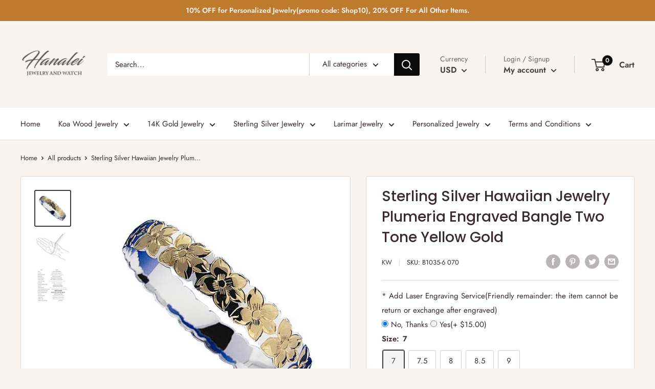

--- FILE ---
content_type: text/html; charset=utf-8
request_url: https://hanaleijeweler.com/products/sterling-silver-hawaiian-jewelry-plumeria-engraved-bangle-two-tone
body_size: 43155
content:
<!doctype html>

<html class="no-js" lang="en">
  <head>
    
    <!-- Global site tag (gtag.js) - Google Analytics -->
<script async src="https://www.googletagmanager.com/gtag/js?id=UA-113052305-1"></script>
<script>
  window.dataLayer = window.dataLayer || [];
  function gtag(){dataLayer.push(arguments);}
  gtag('js', new Date());

  gtag('config', 'UA-113052305-1');
</script>

    <meta charset="utf-8"> 
    <meta http-equiv="X-UA-Compatible" content="IE=edge,chrome=1">
    <meta name="viewport" content="width=device-width, initial-scale=1.0, height=device-height, minimum-scale=1.0, maximum-scale=1.0">
    <meta name="theme-color" content="#3c3b3b">
    <meta name="google-site-verification" content="o3DpkU93jDlefs_ijSGwyg7iBYSXm9bhMTkMTN2ve1Q" />
    
   <!-- Global site tag (gtag.js) - Google Ads: 819514401 -->
<script async src="https://www.googletagmanager.com/gtag/js?id=AW-819514401"></script>
<script>
  window.dataLayer = window.dataLayer || [];
  function gtag(){dataLayer.push(arguments);}
  gtag('js', new Date());

  gtag('config', 'AW-819514401');
</script>
    
    <!-- Google Tag Manager -->
<script>(function(w,d,s,l,i){w[l]=w[l]||[];w[l].push({'gtm.start':
new Date().getTime(),event:'gtm.js'});var f=d.getElementsByTagName(s)[0],
j=d.createElement(s),dl=l!='dataLayer'?'&l='+l:'';j.async=true;j.src=
'https://www.googletagmanager.com/gtm.js?id='+i+dl;f.parentNode.insertBefore(j,f);
})(window,document,'script','dataLayer','GTM-MXK5C4H');</script>
<!-- End Google Tag Manager --><title>Plumeria Bangle Silver Hawaiian Bangle Yellow Gold Bangle &ndash; Hanalei Jeweler
</title><meta name="description" content="Sterling Silver Hawaiian Jewelry Plumeria Engraved Bangle Two Tone Yellow Gold"><link rel="canonical" href="https://hanaleijeweler.com/products/sterling-silver-hawaiian-jewelry-plumeria-engraved-bangle-two-tone"><link rel="shortcut icon" href="//hanaleijeweler.com/cdn/shop/files/32-32_48x48.png?v=1613683966" type="image/png"><link rel="preload" as="style" href="//hanaleijeweler.com/cdn/shop/t/9/assets/theme.scss.css?v=100732370851304331401765245556">

    <meta property="og:type" content="product">
  <meta property="og:title" content="Sterling Silver Hawaiian Jewelry Plumeria Engraved Bangle Two Tone Yellow Gold"><meta property="og:image" content="http://hanaleijeweler.com/cdn/shop/products/B10351_1024x.jpg?v=1596599249">
    <meta property="og:image:secure_url" content="https://hanaleijeweler.com/cdn/shop/products/B10351_1024x.jpg?v=1596599249"><meta property="og:image" content="http://hanaleijeweler.com/cdn/shop/products/6e7cce85ca_06b2e778-2d44-41d5-b590-dc5b80bb7f5f_1024x.jpg?v=1596599249">
    <meta property="og:image:secure_url" content="https://hanaleijeweler.com/cdn/shop/products/6e7cce85ca_06b2e778-2d44-41d5-b590-dc5b80bb7f5f_1024x.jpg?v=1596599249"><meta property="og:image" content="http://hanaleijeweler.com/cdn/shop/products/1200-1200-fonts_4c39d783-4196-4e18-8c6e-a8fe22b7a857_1024x.png?v=1640307044">
    <meta property="og:image:secure_url" content="https://hanaleijeweler.com/cdn/shop/products/1200-1200-fonts_4c39d783-4196-4e18-8c6e-a8fe22b7a857_1024x.png?v=1640307044"><meta property="product:price:amount" content="142.50">
  <meta property="product:price:currency" content="USD"><meta property="og:description" content="Sterling Silver Hawaiian Jewelry Plumeria Engraved Bangle Two Tone Yellow Gold"><meta property="og:url" content="https://hanaleijeweler.com/products/sterling-silver-hawaiian-jewelry-plumeria-engraved-bangle-two-tone">
<meta property="og:site_name" content="Hanalei Jeweler"><meta name="twitter:card" content="summary"><meta name="twitter:title" content="Sterling Silver Hawaiian Jewelry Plumeria Engraved Bangle Two Tone Yellow Gold">
  <meta name="twitter:description" content="Sterling Silver Hawaiian Jewelry Plumeria Engraved Bangle Two Tone Yellow GoldAll weights and measurements are approximate and may vary slightly from listed information as below:Item Number: B1035Weight: 14.5-48 gramBand Width: 6mm,8mm,10mm,12mm,15mm,18mmMaterial: 925 Sterling SilverThis beautiful bangle is made with 925 (92.5%) Sterling Silver which is the highest concentration of silver allowed in jewelry.  Price and Quality GuaranteedLaser engravings are for the inside of the bangle ONLY. Once an item has been engraved it cannot be exchanged or returned.How to measure your hand for bangle&#39;s size?Please make sure bring your finger and thumb across the palm as closer as you can. and then take a piece of paper to get the circumference of your wrist(the biggest area, better ask someone for help).Please understand that this way only can get the approximate size. For the correct size, please measure with a bangle sizer.">
  <meta name="twitter:image" content="https://hanaleijeweler.com/cdn/shop/products/B10351_600x600_crop_center.jpg?v=1596599249">
<link rel="preconnect" href="//fonts.shopifycdn.com">
    <link rel="dns-prefetch" href="//productreviews.shopifycdn.com">
    <link rel="dns-prefetch" href="//maps.googleapis.com">
    <link rel="dns-prefetch" href="//maps.gstatic.com">

    <script>window.performance && window.performance.mark && window.performance.mark('shopify.content_for_header.start');</script><meta name="google-site-verification" content="D8MukXEi1nAIuHoc9mXn4MfrvHbVFLMkpBBYNigUi6U">
<meta name="google-site-verification" content="R8yIv8YC9sAZVNouBVN_NUK533cN5dXLc5f2wc2wxEg">
<meta id="shopify-digital-wallet" name="shopify-digital-wallet" content="/28100344/digital_wallets/dialog">
<meta name="shopify-checkout-api-token" content="292e8fa473c47dd14af1433206a7cb71">
<meta id="in-context-paypal-metadata" data-shop-id="28100344" data-venmo-supported="false" data-environment="production" data-locale="en_US" data-paypal-v4="true" data-currency="USD">
<link rel="alternate" type="application/json+oembed" href="https://hanaleijeweler.com/products/sterling-silver-hawaiian-jewelry-plumeria-engraved-bangle-two-tone.oembed">
<script async="async" src="/checkouts/internal/preloads.js?locale=en-US"></script>
<link rel="preconnect" href="https://shop.app" crossorigin="anonymous">
<script async="async" src="https://shop.app/checkouts/internal/preloads.js?locale=en-US&shop_id=28100344" crossorigin="anonymous"></script>
<script id="apple-pay-shop-capabilities" type="application/json">{"shopId":28100344,"countryCode":"US","currencyCode":"USD","merchantCapabilities":["supports3DS"],"merchantId":"gid:\/\/shopify\/Shop\/28100344","merchantName":"Hanalei Jeweler","requiredBillingContactFields":["postalAddress","email","phone"],"requiredShippingContactFields":["postalAddress","email","phone"],"shippingType":"shipping","supportedNetworks":["visa","masterCard","amex","discover","elo","jcb"],"total":{"type":"pending","label":"Hanalei Jeweler","amount":"1.00"},"shopifyPaymentsEnabled":true,"supportsSubscriptions":true}</script>
<script id="shopify-features" type="application/json">{"accessToken":"292e8fa473c47dd14af1433206a7cb71","betas":["rich-media-storefront-analytics"],"domain":"hanaleijeweler.com","predictiveSearch":true,"shopId":28100344,"locale":"en"}</script>
<script>var Shopify = Shopify || {};
Shopify.shop = "hanalei-jeweler.myshopify.com";
Shopify.locale = "en";
Shopify.currency = {"active":"USD","rate":"1.0"};
Shopify.country = "US";
Shopify.theme = {"name":"Warehouse with Installments message","id":126022090863,"schema_name":"Warehouse","schema_version":"1.7.4","theme_store_id":871,"role":"main"};
Shopify.theme.handle = "null";
Shopify.theme.style = {"id":null,"handle":null};
Shopify.cdnHost = "hanaleijeweler.com/cdn";
Shopify.routes = Shopify.routes || {};
Shopify.routes.root = "/";</script>
<script type="module">!function(o){(o.Shopify=o.Shopify||{}).modules=!0}(window);</script>
<script>!function(o){function n(){var o=[];function n(){o.push(Array.prototype.slice.apply(arguments))}return n.q=o,n}var t=o.Shopify=o.Shopify||{};t.loadFeatures=n(),t.autoloadFeatures=n()}(window);</script>
<script>
  window.ShopifyPay = window.ShopifyPay || {};
  window.ShopifyPay.apiHost = "shop.app\/pay";
  window.ShopifyPay.redirectState = null;
</script>
<script id="shop-js-analytics" type="application/json">{"pageType":"product"}</script>
<script defer="defer" async type="module" src="//hanaleijeweler.com/cdn/shopifycloud/shop-js/modules/v2/client.init-shop-cart-sync_BN7fPSNr.en.esm.js"></script>
<script defer="defer" async type="module" src="//hanaleijeweler.com/cdn/shopifycloud/shop-js/modules/v2/chunk.common_Cbph3Kss.esm.js"></script>
<script defer="defer" async type="module" src="//hanaleijeweler.com/cdn/shopifycloud/shop-js/modules/v2/chunk.modal_DKumMAJ1.esm.js"></script>
<script type="module">
  await import("//hanaleijeweler.com/cdn/shopifycloud/shop-js/modules/v2/client.init-shop-cart-sync_BN7fPSNr.en.esm.js");
await import("//hanaleijeweler.com/cdn/shopifycloud/shop-js/modules/v2/chunk.common_Cbph3Kss.esm.js");
await import("//hanaleijeweler.com/cdn/shopifycloud/shop-js/modules/v2/chunk.modal_DKumMAJ1.esm.js");

  window.Shopify.SignInWithShop?.initShopCartSync?.({"fedCMEnabled":true,"windoidEnabled":true});

</script>
<script defer="defer" async type="module" src="//hanaleijeweler.com/cdn/shopifycloud/shop-js/modules/v2/client.payment-terms_BxzfvcZJ.en.esm.js"></script>
<script defer="defer" async type="module" src="//hanaleijeweler.com/cdn/shopifycloud/shop-js/modules/v2/chunk.common_Cbph3Kss.esm.js"></script>
<script defer="defer" async type="module" src="//hanaleijeweler.com/cdn/shopifycloud/shop-js/modules/v2/chunk.modal_DKumMAJ1.esm.js"></script>
<script type="module">
  await import("//hanaleijeweler.com/cdn/shopifycloud/shop-js/modules/v2/client.payment-terms_BxzfvcZJ.en.esm.js");
await import("//hanaleijeweler.com/cdn/shopifycloud/shop-js/modules/v2/chunk.common_Cbph3Kss.esm.js");
await import("//hanaleijeweler.com/cdn/shopifycloud/shop-js/modules/v2/chunk.modal_DKumMAJ1.esm.js");

  
</script>
<script>
  window.Shopify = window.Shopify || {};
  if (!window.Shopify.featureAssets) window.Shopify.featureAssets = {};
  window.Shopify.featureAssets['shop-js'] = {"shop-cart-sync":["modules/v2/client.shop-cart-sync_CJVUk8Jm.en.esm.js","modules/v2/chunk.common_Cbph3Kss.esm.js","modules/v2/chunk.modal_DKumMAJ1.esm.js"],"init-fed-cm":["modules/v2/client.init-fed-cm_7Fvt41F4.en.esm.js","modules/v2/chunk.common_Cbph3Kss.esm.js","modules/v2/chunk.modal_DKumMAJ1.esm.js"],"init-shop-email-lookup-coordinator":["modules/v2/client.init-shop-email-lookup-coordinator_Cc088_bR.en.esm.js","modules/v2/chunk.common_Cbph3Kss.esm.js","modules/v2/chunk.modal_DKumMAJ1.esm.js"],"init-windoid":["modules/v2/client.init-windoid_hPopwJRj.en.esm.js","modules/v2/chunk.common_Cbph3Kss.esm.js","modules/v2/chunk.modal_DKumMAJ1.esm.js"],"shop-button":["modules/v2/client.shop-button_B0jaPSNF.en.esm.js","modules/v2/chunk.common_Cbph3Kss.esm.js","modules/v2/chunk.modal_DKumMAJ1.esm.js"],"shop-cash-offers":["modules/v2/client.shop-cash-offers_DPIskqss.en.esm.js","modules/v2/chunk.common_Cbph3Kss.esm.js","modules/v2/chunk.modal_DKumMAJ1.esm.js"],"shop-toast-manager":["modules/v2/client.shop-toast-manager_CK7RT69O.en.esm.js","modules/v2/chunk.common_Cbph3Kss.esm.js","modules/v2/chunk.modal_DKumMAJ1.esm.js"],"init-shop-cart-sync":["modules/v2/client.init-shop-cart-sync_BN7fPSNr.en.esm.js","modules/v2/chunk.common_Cbph3Kss.esm.js","modules/v2/chunk.modal_DKumMAJ1.esm.js"],"init-customer-accounts-sign-up":["modules/v2/client.init-customer-accounts-sign-up_CfPf4CXf.en.esm.js","modules/v2/client.shop-login-button_DeIztwXF.en.esm.js","modules/v2/chunk.common_Cbph3Kss.esm.js","modules/v2/chunk.modal_DKumMAJ1.esm.js"],"pay-button":["modules/v2/client.pay-button_CgIwFSYN.en.esm.js","modules/v2/chunk.common_Cbph3Kss.esm.js","modules/v2/chunk.modal_DKumMAJ1.esm.js"],"init-customer-accounts":["modules/v2/client.init-customer-accounts_DQ3x16JI.en.esm.js","modules/v2/client.shop-login-button_DeIztwXF.en.esm.js","modules/v2/chunk.common_Cbph3Kss.esm.js","modules/v2/chunk.modal_DKumMAJ1.esm.js"],"avatar":["modules/v2/client.avatar_BTnouDA3.en.esm.js"],"init-shop-for-new-customer-accounts":["modules/v2/client.init-shop-for-new-customer-accounts_CsZy_esa.en.esm.js","modules/v2/client.shop-login-button_DeIztwXF.en.esm.js","modules/v2/chunk.common_Cbph3Kss.esm.js","modules/v2/chunk.modal_DKumMAJ1.esm.js"],"shop-follow-button":["modules/v2/client.shop-follow-button_BRMJjgGd.en.esm.js","modules/v2/chunk.common_Cbph3Kss.esm.js","modules/v2/chunk.modal_DKumMAJ1.esm.js"],"checkout-modal":["modules/v2/client.checkout-modal_B9Drz_yf.en.esm.js","modules/v2/chunk.common_Cbph3Kss.esm.js","modules/v2/chunk.modal_DKumMAJ1.esm.js"],"shop-login-button":["modules/v2/client.shop-login-button_DeIztwXF.en.esm.js","modules/v2/chunk.common_Cbph3Kss.esm.js","modules/v2/chunk.modal_DKumMAJ1.esm.js"],"lead-capture":["modules/v2/client.lead-capture_DXYzFM3R.en.esm.js","modules/v2/chunk.common_Cbph3Kss.esm.js","modules/v2/chunk.modal_DKumMAJ1.esm.js"],"shop-login":["modules/v2/client.shop-login_CA5pJqmO.en.esm.js","modules/v2/chunk.common_Cbph3Kss.esm.js","modules/v2/chunk.modal_DKumMAJ1.esm.js"],"payment-terms":["modules/v2/client.payment-terms_BxzfvcZJ.en.esm.js","modules/v2/chunk.common_Cbph3Kss.esm.js","modules/v2/chunk.modal_DKumMAJ1.esm.js"]};
</script>
<script>(function() {
  var isLoaded = false;
  function asyncLoad() {
    if (isLoaded) return;
    isLoaded = true;
    var urls = ["\/\/d1liekpayvooaz.cloudfront.net\/apps\/customizery\/customizery.js?shop=hanalei-jeweler.myshopify.com"];
    for (var i = 0; i < urls.length; i++) {
      var s = document.createElement('script');
      s.type = 'text/javascript';
      s.async = true;
      s.src = urls[i];
      var x = document.getElementsByTagName('script')[0];
      x.parentNode.insertBefore(s, x);
    }
  };
  if(window.attachEvent) {
    window.attachEvent('onload', asyncLoad);
  } else {
    window.addEventListener('load', asyncLoad, false);
  }
})();</script>
<script id="__st">var __st={"a":28100344,"offset":-36000,"reqid":"e4367baa-14d3-45f7-8183-ccdc83a92659-1769912252","pageurl":"hanaleijeweler.com\/products\/sterling-silver-hawaiian-jewelry-plumeria-engraved-bangle-two-tone","u":"c1d667e4e96b","p":"product","rtyp":"product","rid":582823739436};</script>
<script>window.ShopifyPaypalV4VisibilityTracking = true;</script>
<script id="captcha-bootstrap">!function(){'use strict';const t='contact',e='account',n='new_comment',o=[[t,t],['blogs',n],['comments',n],[t,'customer']],c=[[e,'customer_login'],[e,'guest_login'],[e,'recover_customer_password'],[e,'create_customer']],r=t=>t.map((([t,e])=>`form[action*='/${t}']:not([data-nocaptcha='true']) input[name='form_type'][value='${e}']`)).join(','),a=t=>()=>t?[...document.querySelectorAll(t)].map((t=>t.form)):[];function s(){const t=[...o],e=r(t);return a(e)}const i='password',u='form_key',d=['recaptcha-v3-token','g-recaptcha-response','h-captcha-response',i],f=()=>{try{return window.sessionStorage}catch{return}},m='__shopify_v',_=t=>t.elements[u];function p(t,e,n=!1){try{const o=window.sessionStorage,c=JSON.parse(o.getItem(e)),{data:r}=function(t){const{data:e,action:n}=t;return t[m]||n?{data:e,action:n}:{data:t,action:n}}(c);for(const[e,n]of Object.entries(r))t.elements[e]&&(t.elements[e].value=n);n&&o.removeItem(e)}catch(o){console.error('form repopulation failed',{error:o})}}const l='form_type',E='cptcha';function T(t){t.dataset[E]=!0}const w=window,h=w.document,L='Shopify',v='ce_forms',y='captcha';let A=!1;((t,e)=>{const n=(g='f06e6c50-85a8-45c8-87d0-21a2b65856fe',I='https://cdn.shopify.com/shopifycloud/storefront-forms-hcaptcha/ce_storefront_forms_captcha_hcaptcha.v1.5.2.iife.js',D={infoText:'Protected by hCaptcha',privacyText:'Privacy',termsText:'Terms'},(t,e,n)=>{const o=w[L][v],c=o.bindForm;if(c)return c(t,g,e,D).then(n);var r;o.q.push([[t,g,e,D],n]),r=I,A||(h.body.append(Object.assign(h.createElement('script'),{id:'captcha-provider',async:!0,src:r})),A=!0)});var g,I,D;w[L]=w[L]||{},w[L][v]=w[L][v]||{},w[L][v].q=[],w[L][y]=w[L][y]||{},w[L][y].protect=function(t,e){n(t,void 0,e),T(t)},Object.freeze(w[L][y]),function(t,e,n,w,h,L){const[v,y,A,g]=function(t,e,n){const i=e?o:[],u=t?c:[],d=[...i,...u],f=r(d),m=r(i),_=r(d.filter((([t,e])=>n.includes(e))));return[a(f),a(m),a(_),s()]}(w,h,L),I=t=>{const e=t.target;return e instanceof HTMLFormElement?e:e&&e.form},D=t=>v().includes(t);t.addEventListener('submit',(t=>{const e=I(t);if(!e)return;const n=D(e)&&!e.dataset.hcaptchaBound&&!e.dataset.recaptchaBound,o=_(e),c=g().includes(e)&&(!o||!o.value);(n||c)&&t.preventDefault(),c&&!n&&(function(t){try{if(!f())return;!function(t){const e=f();if(!e)return;const n=_(t);if(!n)return;const o=n.value;o&&e.removeItem(o)}(t);const e=Array.from(Array(32),(()=>Math.random().toString(36)[2])).join('');!function(t,e){_(t)||t.append(Object.assign(document.createElement('input'),{type:'hidden',name:u})),t.elements[u].value=e}(t,e),function(t,e){const n=f();if(!n)return;const o=[...t.querySelectorAll(`input[type='${i}']`)].map((({name:t})=>t)),c=[...d,...o],r={};for(const[a,s]of new FormData(t).entries())c.includes(a)||(r[a]=s);n.setItem(e,JSON.stringify({[m]:1,action:t.action,data:r}))}(t,e)}catch(e){console.error('failed to persist form',e)}}(e),e.submit())}));const S=(t,e)=>{t&&!t.dataset[E]&&(n(t,e.some((e=>e===t))),T(t))};for(const o of['focusin','change'])t.addEventListener(o,(t=>{const e=I(t);D(e)&&S(e,y())}));const B=e.get('form_key'),M=e.get(l),P=B&&M;t.addEventListener('DOMContentLoaded',(()=>{const t=y();if(P)for(const e of t)e.elements[l].value===M&&p(e,B);[...new Set([...A(),...v().filter((t=>'true'===t.dataset.shopifyCaptcha))])].forEach((e=>S(e,t)))}))}(h,new URLSearchParams(w.location.search),n,t,e,['guest_login'])})(!0,!0)}();</script>
<script integrity="sha256-4kQ18oKyAcykRKYeNunJcIwy7WH5gtpwJnB7kiuLZ1E=" data-source-attribution="shopify.loadfeatures" defer="defer" src="//hanaleijeweler.com/cdn/shopifycloud/storefront/assets/storefront/load_feature-a0a9edcb.js" crossorigin="anonymous"></script>
<script crossorigin="anonymous" defer="defer" src="//hanaleijeweler.com/cdn/shopifycloud/storefront/assets/shopify_pay/storefront-65b4c6d7.js?v=20250812"></script>
<script data-source-attribution="shopify.dynamic_checkout.dynamic.init">var Shopify=Shopify||{};Shopify.PaymentButton=Shopify.PaymentButton||{isStorefrontPortableWallets:!0,init:function(){window.Shopify.PaymentButton.init=function(){};var t=document.createElement("script");t.src="https://hanaleijeweler.com/cdn/shopifycloud/portable-wallets/latest/portable-wallets.en.js",t.type="module",document.head.appendChild(t)}};
</script>
<script data-source-attribution="shopify.dynamic_checkout.buyer_consent">
  function portableWalletsHideBuyerConsent(e){var t=document.getElementById("shopify-buyer-consent"),n=document.getElementById("shopify-subscription-policy-button");t&&n&&(t.classList.add("hidden"),t.setAttribute("aria-hidden","true"),n.removeEventListener("click",e))}function portableWalletsShowBuyerConsent(e){var t=document.getElementById("shopify-buyer-consent"),n=document.getElementById("shopify-subscription-policy-button");t&&n&&(t.classList.remove("hidden"),t.removeAttribute("aria-hidden"),n.addEventListener("click",e))}window.Shopify?.PaymentButton&&(window.Shopify.PaymentButton.hideBuyerConsent=portableWalletsHideBuyerConsent,window.Shopify.PaymentButton.showBuyerConsent=portableWalletsShowBuyerConsent);
</script>
<script data-source-attribution="shopify.dynamic_checkout.cart.bootstrap">document.addEventListener("DOMContentLoaded",(function(){function t(){return document.querySelector("shopify-accelerated-checkout-cart, shopify-accelerated-checkout")}if(t())Shopify.PaymentButton.init();else{new MutationObserver((function(e,n){t()&&(Shopify.PaymentButton.init(),n.disconnect())})).observe(document.body,{childList:!0,subtree:!0})}}));
</script>
<link id="shopify-accelerated-checkout-styles" rel="stylesheet" media="screen" href="https://hanaleijeweler.com/cdn/shopifycloud/portable-wallets/latest/accelerated-checkout-backwards-compat.css" crossorigin="anonymous">
<style id="shopify-accelerated-checkout-cart">
        #shopify-buyer-consent {
  margin-top: 1em;
  display: inline-block;
  width: 100%;
}

#shopify-buyer-consent.hidden {
  display: none;
}

#shopify-subscription-policy-button {
  background: none;
  border: none;
  padding: 0;
  text-decoration: underline;
  font-size: inherit;
  cursor: pointer;
}

#shopify-subscription-policy-button::before {
  box-shadow: none;
}

      </style>

<script>window.performance && window.performance.mark && window.performance.mark('shopify.content_for_header.end');</script>

<script>
    window.BOLD = window.BOLD || {};
        window.BOLD.options = window.BOLD.options || {};
        window.BOLD.options.settings = window.BOLD.options.settings || {};
        window.BOLD.options.settings.v1_variant_mode = window.BOLD.options.settings.v1_variant_mode || true;
        window.BOLD.options.settings.hybrid_fix_auto_insert_inputs =
        window.BOLD.options.settings.hybrid_fix_auto_insert_inputs || true;
</script>

<script>window.BOLD = window.BOLD || {};
    window.BOLD.common = window.BOLD.common || {};
    window.BOLD.common.Shopify = window.BOLD.common.Shopify || {};
    window.BOLD.common.Shopify.shop = {
      domain: 'hanaleijeweler.com',
      permanent_domain: 'hanalei-jeweler.myshopify.com',
      url: 'https://hanaleijeweler.com',
      secure_url: 'https://hanaleijeweler.com',
      money_format: "${{amount}}",
      currency: "USD"
    };
    window.BOLD.common.Shopify.customer = {
      id: null,
      tags: null,
    };
    window.BOLD.common.Shopify.cart = {"note":null,"attributes":{},"original_total_price":0,"total_price":0,"total_discount":0,"total_weight":0.0,"item_count":0,"items":[],"requires_shipping":false,"currency":"USD","items_subtotal_price":0,"cart_level_discount_applications":[],"checkout_charge_amount":0};
    window.BOLD.common.template = 'product';window.BOLD.common.Shopify.formatMoney = function(money, format) {
        function n(t, e) {
            return "undefined" == typeof t ? e : t
        }
        function r(t, e, r, i) {
            if (e = n(e, 2),
                r = n(r, ","),
                i = n(i, "."),
            isNaN(t) || null == t)
                return 0;
            t = (t / 100).toFixed(e);
            var o = t.split(".")
                , a = o[0].replace(/(\d)(?=(\d\d\d)+(?!\d))/g, "$1" + r)
                , s = o[1] ? i + o[1] : "";
            return a + s
        }
        "string" == typeof money && (money = money.replace(".", ""));
        var i = ""
            , o = /\{\{\s*(\w+)\s*\}\}/
            , a = format || window.BOLD.common.Shopify.shop.money_format || window.Shopify.money_format || "$ {{ amount }}";
        switch (a.match(o)[1]) {
            case "amount":
                i = r(money, 2, ",", ".");
                break;
            case "amount_no_decimals":
                i = r(money, 0, ",", ".");
                break;
            case "amount_with_comma_separator":
                i = r(money, 2, ".", ",");
                break;
            case "amount_no_decimals_with_comma_separator":
                i = r(money, 0, ".", ",");
                break;
            case "amount_with_space_separator":
                i = r(money, 2, " ", ",");
                break;
            case "amount_no_decimals_with_space_separator":
                i = r(money, 0, " ", ",");
                break;
            case "amount_with_apostrophe_separator":
                i = r(money, 2, "'", ".");
                break;
        }
        return a.replace(o, i);
    };
    window.BOLD.common.Shopify.saveProduct = function (handle, product) {
      if (typeof handle === 'string' && typeof window.BOLD.common.Shopify.products[handle] === 'undefined') {
        if (typeof product === 'number') {
          window.BOLD.common.Shopify.handles[product] = handle;
          product = { id: product };
        }
        window.BOLD.common.Shopify.products[handle] = product;
      }
    };
    window.BOLD.common.Shopify.saveVariant = function (variant_id, variant) {
      if (typeof variant_id === 'number' && typeof window.BOLD.common.Shopify.variants[variant_id] === 'undefined') {
        window.BOLD.common.Shopify.variants[variant_id] = variant;
      }
    };window.BOLD.common.Shopify.products = window.BOLD.common.Shopify.products || {};
    window.BOLD.common.Shopify.variants = window.BOLD.common.Shopify.variants || {};
    window.BOLD.common.Shopify.handles = window.BOLD.common.Shopify.handles || {};window.BOLD.common.Shopify.handle = "sterling-silver-hawaiian-jewelry-plumeria-engraved-bangle-two-tone"
window.BOLD.common.Shopify.saveProduct("sterling-silver-hawaiian-jewelry-plumeria-engraved-bangle-two-tone", 582823739436);window.BOLD.common.Shopify.saveVariant(7160491212844, { product_id: 582823739436, product_handle: "sterling-silver-hawaiian-jewelry-plumeria-engraved-bangle-two-tone", price: 14250, group_id: '', csp_metafield: {}});window.BOLD.common.Shopify.saveVariant(7160491278380, { product_id: 582823739436, product_handle: "sterling-silver-hawaiian-jewelry-plumeria-engraved-bangle-two-tone", price: 15300, group_id: '', csp_metafield: {}});window.BOLD.common.Shopify.saveVariant(7160491343916, { product_id: 582823739436, product_handle: "sterling-silver-hawaiian-jewelry-plumeria-engraved-bangle-two-tone", price: 16350, group_id: '', csp_metafield: {}});window.BOLD.common.Shopify.saveVariant(7160491409452, { product_id: 582823739436, product_handle: "sterling-silver-hawaiian-jewelry-plumeria-engraved-bangle-two-tone", price: 17850, group_id: '', csp_metafield: {}});window.BOLD.common.Shopify.saveVariant(7160491442220, { product_id: 582823739436, product_handle: "sterling-silver-hawaiian-jewelry-plumeria-engraved-bangle-two-tone", price: 19350, group_id: '', csp_metafield: {}});window.BOLD.common.Shopify.saveVariant(7160491507756, { product_id: 582823739436, product_handle: "sterling-silver-hawaiian-jewelry-plumeria-engraved-bangle-two-tone", price: 15300, group_id: '', csp_metafield: {}});window.BOLD.common.Shopify.saveVariant(7160491573292, { product_id: 582823739436, product_handle: "sterling-silver-hawaiian-jewelry-plumeria-engraved-bangle-two-tone", price: 16350, group_id: '', csp_metafield: {}});window.BOLD.common.Shopify.saveVariant(7160491638828, { product_id: 582823739436, product_handle: "sterling-silver-hawaiian-jewelry-plumeria-engraved-bangle-two-tone", price: 17400, group_id: '', csp_metafield: {}});window.BOLD.common.Shopify.saveVariant(7160491704364, { product_id: 582823739436, product_handle: "sterling-silver-hawaiian-jewelry-plumeria-engraved-bangle-two-tone", price: 18900, group_id: '', csp_metafield: {}});window.BOLD.common.Shopify.saveVariant(7160491769900, { product_id: 582823739436, product_handle: "sterling-silver-hawaiian-jewelry-plumeria-engraved-bangle-two-tone", price: 20400, group_id: '', csp_metafield: {}});window.BOLD.common.Shopify.saveVariant(7160491835436, { product_id: 582823739436, product_handle: "sterling-silver-hawaiian-jewelry-plumeria-engraved-bangle-two-tone", price: 17850, group_id: '', csp_metafield: {}});window.BOLD.common.Shopify.saveVariant(7160491900972, { product_id: 582823739436, product_handle: "sterling-silver-hawaiian-jewelry-plumeria-engraved-bangle-two-tone", price: 19350, group_id: '', csp_metafield: {}});window.BOLD.common.Shopify.saveVariant(7160491966508, { product_id: 582823739436, product_handle: "sterling-silver-hawaiian-jewelry-plumeria-engraved-bangle-two-tone", price: 20850, group_id: '', csp_metafield: {}});window.BOLD.common.Shopify.saveVariant(7160492032044, { product_id: 582823739436, product_handle: "sterling-silver-hawaiian-jewelry-plumeria-engraved-bangle-two-tone", price: 21900, group_id: '', csp_metafield: {}});window.BOLD.common.Shopify.saveVariant(7160492097580, { product_id: 582823739436, product_handle: "sterling-silver-hawaiian-jewelry-plumeria-engraved-bangle-two-tone", price: 23400, group_id: '', csp_metafield: {}});window.BOLD.common.Shopify.saveVariant(7160492130348, { product_id: 582823739436, product_handle: "sterling-silver-hawaiian-jewelry-plumeria-engraved-bangle-two-tone", price: 20850, group_id: '', csp_metafield: {}});window.BOLD.common.Shopify.saveVariant(7160492195884, { product_id: 582823739436, product_handle: "sterling-silver-hawaiian-jewelry-plumeria-engraved-bangle-two-tone", price: 21450, group_id: '', csp_metafield: {}});window.BOLD.common.Shopify.saveVariant(7160492261420, { product_id: 582823739436, product_handle: "sterling-silver-hawaiian-jewelry-plumeria-engraved-bangle-two-tone", price: 22950, group_id: '', csp_metafield: {}});window.BOLD.common.Shopify.saveVariant(7160492326956, { product_id: 582823739436, product_handle: "sterling-silver-hawaiian-jewelry-plumeria-engraved-bangle-two-tone", price: 24450, group_id: '', csp_metafield: {}});window.BOLD.common.Shopify.saveVariant(7160492392492, { product_id: 582823739436, product_handle: "sterling-silver-hawaiian-jewelry-plumeria-engraved-bangle-two-tone", price: 25500, group_id: '', csp_metafield: {}});window.BOLD.common.Shopify.saveVariant(7160492458028, { product_id: 582823739436, product_handle: "sterling-silver-hawaiian-jewelry-plumeria-engraved-bangle-two-tone", price: 24000, group_id: '', csp_metafield: {}});window.BOLD.common.Shopify.saveVariant(7160492490796, { product_id: 582823739436, product_handle: "sterling-silver-hawaiian-jewelry-plumeria-engraved-bangle-two-tone", price: 25950, group_id: '', csp_metafield: {}});window.BOLD.common.Shopify.saveVariant(7160492556332, { product_id: 582823739436, product_handle: "sterling-silver-hawaiian-jewelry-plumeria-engraved-bangle-two-tone", price: 29100, group_id: '', csp_metafield: {}});window.BOLD.common.Shopify.saveVariant(7160492621868, { product_id: 582823739436, product_handle: "sterling-silver-hawaiian-jewelry-plumeria-engraved-bangle-two-tone", price: 31650, group_id: '', csp_metafield: {}});window.BOLD.common.Shopify.saveVariant(7160492687404, { product_id: 582823739436, product_handle: "sterling-silver-hawaiian-jewelry-plumeria-engraved-bangle-two-tone", price: 34650, group_id: '', csp_metafield: {}});window.BOLD.common.Shopify.saveVariant(7160492720172, { product_id: 582823739436, product_handle: "sterling-silver-hawaiian-jewelry-plumeria-engraved-bangle-two-tone", price: 30150, group_id: '', csp_metafield: {}});window.BOLD.common.Shopify.saveVariant(7160492785708, { product_id: 582823739436, product_handle: "sterling-silver-hawaiian-jewelry-plumeria-engraved-bangle-two-tone", price: 32100, group_id: '', csp_metafield: {}});window.BOLD.common.Shopify.saveVariant(7160492851244, { product_id: 582823739436, product_handle: "sterling-silver-hawaiian-jewelry-plumeria-engraved-bangle-two-tone", price: 35700, group_id: '', csp_metafield: {}});window.BOLD.common.Shopify.saveVariant(7160492916780, { product_id: 582823739436, product_handle: "sterling-silver-hawaiian-jewelry-plumeria-engraved-bangle-two-tone", price: 39750, group_id: '', csp_metafield: {}});window.BOLD.common.Shopify.saveVariant(7160492982316, { product_id: 582823739436, product_handle: "sterling-silver-hawaiian-jewelry-plumeria-engraved-bangle-two-tone", price: 40800, group_id: '', csp_metafield: {}});window.BOLD.apps_installed = {"Product Options":2} || {};window.BOLD.common.Shopify.metafields = window.BOLD.common.Shopify.metafields || {};window.BOLD.common.Shopify.metafields["bold_rp"] = {};window.BOLD.common.Shopify.metafields["bold_csp_defaults"] = {};window.BOLD.common.cacheParams = window.BOLD.common.cacheParams || {};
    window.BOLD.common.cacheParams.options = 1608089286;
</script><link href="//hanaleijeweler.com/cdn/shop/t/9/assets/bold-options.css?v=7172983441933219991642461064" rel="stylesheet" type="text/css" media="all" />


    
  <script type="application/ld+json">
  {
    "@context": "http://schema.org",
    "@type": "Product",
    "offers": [{
          "@type": "Offer",
          "name": "7 \/ 6mm Band",
          "availability":"https://schema.org/InStock",
          "price": 142.5,
          "priceCurrency": "USD",
          "priceValidUntil": "2026-02-10","sku": "B1035-6 070","url": "/products/sterling-silver-hawaiian-jewelry-plumeria-engraved-bangle-two-tone/products/sterling-silver-hawaiian-jewelry-plumeria-engraved-bangle-two-tone?variant=7160491212844"
        },
{
          "@type": "Offer",
          "name": "7.5 \/ 6mm Band",
          "availability":"https://schema.org/InStock",
          "price": 153.0,
          "priceCurrency": "USD",
          "priceValidUntil": "2026-02-10","sku": "B1035-6 075","url": "/products/sterling-silver-hawaiian-jewelry-plumeria-engraved-bangle-two-tone/products/sterling-silver-hawaiian-jewelry-plumeria-engraved-bangle-two-tone?variant=7160491278380"
        },
{
          "@type": "Offer",
          "name": "8 \/ 6mm Band",
          "availability":"https://schema.org/InStock",
          "price": 163.5,
          "priceCurrency": "USD",
          "priceValidUntil": "2026-02-10","sku": "B1035-6 080","url": "/products/sterling-silver-hawaiian-jewelry-plumeria-engraved-bangle-two-tone/products/sterling-silver-hawaiian-jewelry-plumeria-engraved-bangle-two-tone?variant=7160491343916"
        },
{
          "@type": "Offer",
          "name": "8.5 \/ 6mm Band",
          "availability":"https://schema.org/InStock",
          "price": 178.5,
          "priceCurrency": "USD",
          "priceValidUntil": "2026-02-10","sku": "B1035-6 085","url": "/products/sterling-silver-hawaiian-jewelry-plumeria-engraved-bangle-two-tone/products/sterling-silver-hawaiian-jewelry-plumeria-engraved-bangle-two-tone?variant=7160491409452"
        },
{
          "@type": "Offer",
          "name": "9 \/ 6mm Band",
          "availability":"https://schema.org/InStock",
          "price": 193.5,
          "priceCurrency": "USD",
          "priceValidUntil": "2026-02-10","sku": "B1035-6 090","url": "/products/sterling-silver-hawaiian-jewelry-plumeria-engraved-bangle-two-tone/products/sterling-silver-hawaiian-jewelry-plumeria-engraved-bangle-two-tone?variant=7160491442220"
        },
{
          "@type": "Offer",
          "name": "7 \/ 8mm Band",
          "availability":"https://schema.org/InStock",
          "price": 153.0,
          "priceCurrency": "USD",
          "priceValidUntil": "2026-02-10","sku": "B1035-8 070","url": "/products/sterling-silver-hawaiian-jewelry-plumeria-engraved-bangle-two-tone/products/sterling-silver-hawaiian-jewelry-plumeria-engraved-bangle-two-tone?variant=7160491507756"
        },
{
          "@type": "Offer",
          "name": "7.5 \/ 8mm Band",
          "availability":"https://schema.org/InStock",
          "price": 163.5,
          "priceCurrency": "USD",
          "priceValidUntil": "2026-02-10","sku": "B1035-8 075","url": "/products/sterling-silver-hawaiian-jewelry-plumeria-engraved-bangle-two-tone/products/sterling-silver-hawaiian-jewelry-plumeria-engraved-bangle-two-tone?variant=7160491573292"
        },
{
          "@type": "Offer",
          "name": "8 \/ 8mm Band",
          "availability":"https://schema.org/InStock",
          "price": 174.0,
          "priceCurrency": "USD",
          "priceValidUntil": "2026-02-10","sku": "B1035-8 080","url": "/products/sterling-silver-hawaiian-jewelry-plumeria-engraved-bangle-two-tone/products/sterling-silver-hawaiian-jewelry-plumeria-engraved-bangle-two-tone?variant=7160491638828"
        },
{
          "@type": "Offer",
          "name": "8.5 \/ 8mm Band",
          "availability":"https://schema.org/InStock",
          "price": 189.0,
          "priceCurrency": "USD",
          "priceValidUntil": "2026-02-10","sku": "B1035-8 085","url": "/products/sterling-silver-hawaiian-jewelry-plumeria-engraved-bangle-two-tone/products/sterling-silver-hawaiian-jewelry-plumeria-engraved-bangle-two-tone?variant=7160491704364"
        },
{
          "@type": "Offer",
          "name": "9 \/ 8mm Band",
          "availability":"https://schema.org/InStock",
          "price": 204.0,
          "priceCurrency": "USD",
          "priceValidUntil": "2026-02-10","sku": "B1035-8 090","url": "/products/sterling-silver-hawaiian-jewelry-plumeria-engraved-bangle-two-tone/products/sterling-silver-hawaiian-jewelry-plumeria-engraved-bangle-two-tone?variant=7160491769900"
        },
{
          "@type": "Offer",
          "name": "7 \/ 10mm Band",
          "availability":"https://schema.org/InStock",
          "price": 178.5,
          "priceCurrency": "USD",
          "priceValidUntil": "2026-02-10","sku": "B1035-10 070","url": "/products/sterling-silver-hawaiian-jewelry-plumeria-engraved-bangle-two-tone/products/sterling-silver-hawaiian-jewelry-plumeria-engraved-bangle-two-tone?variant=7160491835436"
        },
{
          "@type": "Offer",
          "name": "7.5 \/ 10mm Band",
          "availability":"https://schema.org/InStock",
          "price": 193.5,
          "priceCurrency": "USD",
          "priceValidUntil": "2026-02-10","sku": "B1035-10 075","url": "/products/sterling-silver-hawaiian-jewelry-plumeria-engraved-bangle-two-tone/products/sterling-silver-hawaiian-jewelry-plumeria-engraved-bangle-two-tone?variant=7160491900972"
        },
{
          "@type": "Offer",
          "name": "8 \/ 10mm Band",
          "availability":"https://schema.org/InStock",
          "price": 208.5,
          "priceCurrency": "USD",
          "priceValidUntil": "2026-02-10","sku": "B1035-10 080","url": "/products/sterling-silver-hawaiian-jewelry-plumeria-engraved-bangle-two-tone/products/sterling-silver-hawaiian-jewelry-plumeria-engraved-bangle-two-tone?variant=7160491966508"
        },
{
          "@type": "Offer",
          "name": "8.5 \/ 10mm Band",
          "availability":"https://schema.org/InStock",
          "price": 219.0,
          "priceCurrency": "USD",
          "priceValidUntil": "2026-02-10","sku": "B1035-10 085","url": "/products/sterling-silver-hawaiian-jewelry-plumeria-engraved-bangle-two-tone/products/sterling-silver-hawaiian-jewelry-plumeria-engraved-bangle-two-tone?variant=7160492032044"
        },
{
          "@type": "Offer",
          "name": "9 \/ 10mm Band",
          "availability":"https://schema.org/InStock",
          "price": 234.0,
          "priceCurrency": "USD",
          "priceValidUntil": "2026-02-10","sku": "B1035-10 090","url": "/products/sterling-silver-hawaiian-jewelry-plumeria-engraved-bangle-two-tone/products/sterling-silver-hawaiian-jewelry-plumeria-engraved-bangle-two-tone?variant=7160492097580"
        },
{
          "@type": "Offer",
          "name": "7 \/ 12mm Band",
          "availability":"https://schema.org/InStock",
          "price": 208.5,
          "priceCurrency": "USD",
          "priceValidUntil": "2026-02-10","sku": "B1035-12 070","url": "/products/sterling-silver-hawaiian-jewelry-plumeria-engraved-bangle-two-tone/products/sterling-silver-hawaiian-jewelry-plumeria-engraved-bangle-two-tone?variant=7160492130348"
        },
{
          "@type": "Offer",
          "name": "7.5 \/ 12mm Band",
          "availability":"https://schema.org/InStock",
          "price": 214.5,
          "priceCurrency": "USD",
          "priceValidUntil": "2026-02-10","sku": "B1035-12 075","url": "/products/sterling-silver-hawaiian-jewelry-plumeria-engraved-bangle-two-tone/products/sterling-silver-hawaiian-jewelry-plumeria-engraved-bangle-two-tone?variant=7160492195884"
        },
{
          "@type": "Offer",
          "name": "8 \/ 12mm Band",
          "availability":"https://schema.org/InStock",
          "price": 229.5,
          "priceCurrency": "USD",
          "priceValidUntil": "2026-02-10","sku": "B1035-12 080","url": "/products/sterling-silver-hawaiian-jewelry-plumeria-engraved-bangle-two-tone/products/sterling-silver-hawaiian-jewelry-plumeria-engraved-bangle-two-tone?variant=7160492261420"
        },
{
          "@type": "Offer",
          "name": "8.5 \/ 12mm Band",
          "availability":"https://schema.org/InStock",
          "price": 244.5,
          "priceCurrency": "USD",
          "priceValidUntil": "2026-02-10","sku": "B1035-12 085","url": "/products/sterling-silver-hawaiian-jewelry-plumeria-engraved-bangle-two-tone/products/sterling-silver-hawaiian-jewelry-plumeria-engraved-bangle-two-tone?variant=7160492326956"
        },
{
          "@type": "Offer",
          "name": "9 \/ 12mm Band",
          "availability":"https://schema.org/InStock",
          "price": 255.0,
          "priceCurrency": "USD",
          "priceValidUntil": "2026-02-10","sku": "B1035-12 090","url": "/products/sterling-silver-hawaiian-jewelry-plumeria-engraved-bangle-two-tone/products/sterling-silver-hawaiian-jewelry-plumeria-engraved-bangle-two-tone?variant=7160492392492"
        },
{
          "@type": "Offer",
          "name": "7 \/ 15mm Band",
          "availability":"https://schema.org/InStock",
          "price": 240.0,
          "priceCurrency": "USD",
          "priceValidUntil": "2026-02-10","sku": "B1035-15 070","url": "/products/sterling-silver-hawaiian-jewelry-plumeria-engraved-bangle-two-tone/products/sterling-silver-hawaiian-jewelry-plumeria-engraved-bangle-two-tone?variant=7160492458028"
        },
{
          "@type": "Offer",
          "name": "7.5 \/ 15mm Band",
          "availability":"https://schema.org/InStock",
          "price": 259.5,
          "priceCurrency": "USD",
          "priceValidUntil": "2026-02-10","sku": "B1035-15 075","url": "/products/sterling-silver-hawaiian-jewelry-plumeria-engraved-bangle-two-tone/products/sterling-silver-hawaiian-jewelry-plumeria-engraved-bangle-two-tone?variant=7160492490796"
        },
{
          "@type": "Offer",
          "name": "8 \/ 15mm Band",
          "availability":"https://schema.org/InStock",
          "price": 291.0,
          "priceCurrency": "USD",
          "priceValidUntil": "2026-02-10","sku": "B1035-15 080","url": "/products/sterling-silver-hawaiian-jewelry-plumeria-engraved-bangle-two-tone/products/sterling-silver-hawaiian-jewelry-plumeria-engraved-bangle-two-tone?variant=7160492556332"
        },
{
          "@type": "Offer",
          "name": "8.5 \/ 15mm Band",
          "availability":"https://schema.org/InStock",
          "price": 316.5,
          "priceCurrency": "USD",
          "priceValidUntil": "2026-02-10","sku": "B1035-15 085","url": "/products/sterling-silver-hawaiian-jewelry-plumeria-engraved-bangle-two-tone/products/sterling-silver-hawaiian-jewelry-plumeria-engraved-bangle-two-tone?variant=7160492621868"
        },
{
          "@type": "Offer",
          "name": "9 \/ 15mm Band",
          "availability":"https://schema.org/InStock",
          "price": 346.5,
          "priceCurrency": "USD",
          "priceValidUntil": "2026-02-10","sku": "B1035-15 090","url": "/products/sterling-silver-hawaiian-jewelry-plumeria-engraved-bangle-two-tone/products/sterling-silver-hawaiian-jewelry-plumeria-engraved-bangle-two-tone?variant=7160492687404"
        },
{
          "@type": "Offer",
          "name": "7 \/ 18mm Band",
          "availability":"https://schema.org/InStock",
          "price": 301.5,
          "priceCurrency": "USD",
          "priceValidUntil": "2026-02-10","sku": "B1035-18 070","url": "/products/sterling-silver-hawaiian-jewelry-plumeria-engraved-bangle-two-tone/products/sterling-silver-hawaiian-jewelry-plumeria-engraved-bangle-two-tone?variant=7160492720172"
        },
{
          "@type": "Offer",
          "name": "7.5 \/ 18mm Band",
          "availability":"https://schema.org/InStock",
          "price": 321.0,
          "priceCurrency": "USD",
          "priceValidUntil": "2026-02-10","sku": "B1035-18 075","url": "/products/sterling-silver-hawaiian-jewelry-plumeria-engraved-bangle-two-tone/products/sterling-silver-hawaiian-jewelry-plumeria-engraved-bangle-two-tone?variant=7160492785708"
        },
{
          "@type": "Offer",
          "name": "8 \/ 18mm Band",
          "availability":"https://schema.org/InStock",
          "price": 357.0,
          "priceCurrency": "USD",
          "priceValidUntil": "2026-02-10","sku": "B1035-18 080","url": "/products/sterling-silver-hawaiian-jewelry-plumeria-engraved-bangle-two-tone/products/sterling-silver-hawaiian-jewelry-plumeria-engraved-bangle-two-tone?variant=7160492851244"
        },
{
          "@type": "Offer",
          "name": "8.5 \/ 18mm Band",
          "availability":"https://schema.org/InStock",
          "price": 397.5,
          "priceCurrency": "USD",
          "priceValidUntil": "2026-02-10","sku": "B1035-18 085","url": "/products/sterling-silver-hawaiian-jewelry-plumeria-engraved-bangle-two-tone/products/sterling-silver-hawaiian-jewelry-plumeria-engraved-bangle-two-tone?variant=7160492916780"
        },
{
          "@type": "Offer",
          "name": "9 \/ 18mm Band",
          "availability":"https://schema.org/InStock",
          "price": 408.0,
          "priceCurrency": "USD",
          "priceValidUntil": "2026-02-10","sku": "B1035-18 090","url": "/products/sterling-silver-hawaiian-jewelry-plumeria-engraved-bangle-two-tone/products/sterling-silver-hawaiian-jewelry-plumeria-engraved-bangle-two-tone?variant=7160492982316"
        }
],
    "brand": {
      "name": "KW"
    },
    "name": "Sterling Silver Hawaiian Jewelry Plumeria Engraved Bangle Two Tone Yellow Gold",
    "description": "Sterling Silver Hawaiian Jewelry Plumeria Engraved Bangle Two Tone Yellow GoldAll weights and measurements are approximate and may vary slightly from listed information as below:Item Number: B1035Weight: 14.5-48 gramBand Width: 6mm,8mm,10mm,12mm,15mm,18mmMaterial: 925 Sterling SilverThis beautiful bangle is made with 925 (92.5%) Sterling Silver which is the highest concentration of silver allowed in jewelry.  Price and Quality GuaranteedLaser engravings are for the inside of the bangle ONLY. Once an item has been engraved it cannot be exchanged or returned.How to measure your hand for bangle's size?Please make sure bring your finger and thumb across the palm as closer as you can. and then take a piece of paper to get the circumference of your wrist(the biggest area, better ask someone for help).Please understand that this way only can get the approximate size. For the correct size, please measure with a bangle sizer.",
    "category": "Silver Bangle",
    "url": "/products/sterling-silver-hawaiian-jewelry-plumeria-engraved-bangle-two-tone/products/sterling-silver-hawaiian-jewelry-plumeria-engraved-bangle-two-tone",
    "sku": "B1035-6 070",
    "image": {
      "@type": "ImageObject",
      "url": "https://hanaleijeweler.com/cdn/shop/products/B10351_1024x.jpg?v=1596599249",
      "image": "https://hanaleijeweler.com/cdn/shop/products/B10351_1024x.jpg?v=1596599249",
      "name": "Sterling Silver Hawaiian Jewelry Plumeria Engraved Bangle Two Tone Yellow Gold",
      "width": "1024",
      "height": "1024"
    }
  }
  </script>



  <script type="application/ld+json">
  {
    "@context": "http://schema.org",
    "@type": "BreadcrumbList",
  "itemListElement": [{
      "@type": "ListItem",
      "position": 1,
      "name": "Home",
      "item": "https://hanaleijeweler.com"
    },{
          "@type": "ListItem",
          "position": 2,
          "name": "Sterling Silver Hawaiian Jewelry Plumeria Engraved Bangle Two Tone Yellow Gold",
          "item": "https://hanaleijeweler.com/products/sterling-silver-hawaiian-jewelry-plumeria-engraved-bangle-two-tone"
        }]
  }
  </script>


    <script>
      // This allows to expose several variables to the global scope, to be used in scripts
      window.theme = {
        template: "product",
        localeRootUrl: '',
        shopCurrency: "USD",
        cartCount: 0,
        customerId: null,
        moneyFormat: "${{amount}}",
        moneyWithCurrencyFormat: "${{amount}} USD",
        useNativeMultiCurrency: true,
        currencyConversionEnabled: false,
        currencyConversionMoneyFormat: "money_format",
        currencyConversionRoundAmounts: false,
        showDiscount: true,
        discountMode: "percentage",
        searchMode: "product,page",
        cartType: "drawer"
      };

      window.languages = {
        collectionOnSaleLabel: "Save {{savings}}",
        productFormUnavailable: "Unavailable",
        productFormAddToCart: "Add to cart",
        productFormSoldOut: "Sold out",
        shippingEstimatorNoResults: "No shipping could be found for your address.",
        shippingEstimatorOneResult: "There is one shipping rate for your address:",
        shippingEstimatorMultipleResults: "There are {{count}} shipping rates for your address:",
        shippingEstimatorErrors: "There are some errors:"
      };

      window.lazySizesConfig = {
        loadHidden: false,
        hFac: 0.8,
        expFactor: 3,
        customMedia: {
          '--phone': '(max-width: 640px)',
          '--tablet': '(min-width: 641px) and (max-width: 1023px)',
          '--lap': '(min-width: 1024px)'
        }
      };

      document.documentElement.className = document.documentElement.className.replace('no-js', 'js');
    </script>

    <script src="//hanaleijeweler.com/cdn/shop/t/9/assets/lazysizes.min.js?v=38423348123636194381642461067" async></script>

    
<script src="//polyfill-fastly.net/v3/polyfill.min.js?unknown=polyfill&features=fetch,Element.prototype.closest,Element.prototype.matches,Element.prototype.remove,Element.prototype.classList,Array.prototype.includes,Array.prototype.fill,String.prototype.includes,String.prototype.padStart,Object.assign,CustomEvent,Intl,URL,DOMTokenList,IntersectionObserver,IntersectionObserverEntry" defer></script>
    <script src="//hanaleijeweler.com/cdn/shop/t/9/assets/libs.min.js?v=141095812039519903031642461068" defer></script>
    <script src="//hanaleijeweler.com/cdn/shop/t/9/assets/theme.js?v=84791787187257913851642461069" defer></script>
    <script src="//hanaleijeweler.com/cdn/shop/t/9/assets/custom.js?v=90373254691674712701642461064" defer></script>

    <link rel="stylesheet" href="//hanaleijeweler.com/cdn/shop/t/9/assets/theme.scss.css?v=100732370851304331401765245556">

    <script>
      (function () {
        window.onpageshow = function() {
          // We force re-freshing the cart content onpageshow, as most browsers will serve a cache copy when hitting the
          // back button, which cause staled data
          document.documentElement.dispatchEvent(new CustomEvent('cart:refresh', {
            bubbles: true
          }));
        };
      })();
    </script>
  
	<script>var loox_global_hash = '1761250278588';</script><script>var loox_floating_widget = {"active":true,"rtl":false,"position":"right","button_text":"Reviews","button_bg_color":"333333","button_text_color":"FFFFFF","display_on_home_page":true,"display_on_product_page":true,"display_on_cart_page":true,"display_on_other_pages":true,"hide_on_mobile":true,"orientation":"default"};
</script><style>.loox-reviews-default { max-width: 1200px; margin: 0 auto; }.loox-rating .loox-icon { color:#f1ae1f; }
:root { --lxs-rating-icon-color: #f1ae1f; }</style>
<link href="https://monorail-edge.shopifysvc.com" rel="dns-prefetch">
<script>(function(){if ("sendBeacon" in navigator && "performance" in window) {try {var session_token_from_headers = performance.getEntriesByType('navigation')[0].serverTiming.find(x => x.name == '_s').description;} catch {var session_token_from_headers = undefined;}var session_cookie_matches = document.cookie.match(/_shopify_s=([^;]*)/);var session_token_from_cookie = session_cookie_matches && session_cookie_matches.length === 2 ? session_cookie_matches[1] : "";var session_token = session_token_from_headers || session_token_from_cookie || "";function handle_abandonment_event(e) {var entries = performance.getEntries().filter(function(entry) {return /monorail-edge.shopifysvc.com/.test(entry.name);});if (!window.abandonment_tracked && entries.length === 0) {window.abandonment_tracked = true;var currentMs = Date.now();var navigation_start = performance.timing.navigationStart;var payload = {shop_id: 28100344,url: window.location.href,navigation_start,duration: currentMs - navigation_start,session_token,page_type: "product"};window.navigator.sendBeacon("https://monorail-edge.shopifysvc.com/v1/produce", JSON.stringify({schema_id: "online_store_buyer_site_abandonment/1.1",payload: payload,metadata: {event_created_at_ms: currentMs,event_sent_at_ms: currentMs}}));}}window.addEventListener('pagehide', handle_abandonment_event);}}());</script>
<script id="web-pixels-manager-setup">(function e(e,d,r,n,o){if(void 0===o&&(o={}),!Boolean(null===(a=null===(i=window.Shopify)||void 0===i?void 0:i.analytics)||void 0===a?void 0:a.replayQueue)){var i,a;window.Shopify=window.Shopify||{};var t=window.Shopify;t.analytics=t.analytics||{};var s=t.analytics;s.replayQueue=[],s.publish=function(e,d,r){return s.replayQueue.push([e,d,r]),!0};try{self.performance.mark("wpm:start")}catch(e){}var l=function(){var e={modern:/Edge?\/(1{2}[4-9]|1[2-9]\d|[2-9]\d{2}|\d{4,})\.\d+(\.\d+|)|Firefox\/(1{2}[4-9]|1[2-9]\d|[2-9]\d{2}|\d{4,})\.\d+(\.\d+|)|Chrom(ium|e)\/(9{2}|\d{3,})\.\d+(\.\d+|)|(Maci|X1{2}).+ Version\/(15\.\d+|(1[6-9]|[2-9]\d|\d{3,})\.\d+)([,.]\d+|)( \(\w+\)|)( Mobile\/\w+|) Safari\/|Chrome.+OPR\/(9{2}|\d{3,})\.\d+\.\d+|(CPU[ +]OS|iPhone[ +]OS|CPU[ +]iPhone|CPU IPhone OS|CPU iPad OS)[ +]+(15[._]\d+|(1[6-9]|[2-9]\d|\d{3,})[._]\d+)([._]\d+|)|Android:?[ /-](13[3-9]|1[4-9]\d|[2-9]\d{2}|\d{4,})(\.\d+|)(\.\d+|)|Android.+Firefox\/(13[5-9]|1[4-9]\d|[2-9]\d{2}|\d{4,})\.\d+(\.\d+|)|Android.+Chrom(ium|e)\/(13[3-9]|1[4-9]\d|[2-9]\d{2}|\d{4,})\.\d+(\.\d+|)|SamsungBrowser\/([2-9]\d|\d{3,})\.\d+/,legacy:/Edge?\/(1[6-9]|[2-9]\d|\d{3,})\.\d+(\.\d+|)|Firefox\/(5[4-9]|[6-9]\d|\d{3,})\.\d+(\.\d+|)|Chrom(ium|e)\/(5[1-9]|[6-9]\d|\d{3,})\.\d+(\.\d+|)([\d.]+$|.*Safari\/(?![\d.]+ Edge\/[\d.]+$))|(Maci|X1{2}).+ Version\/(10\.\d+|(1[1-9]|[2-9]\d|\d{3,})\.\d+)([,.]\d+|)( \(\w+\)|)( Mobile\/\w+|) Safari\/|Chrome.+OPR\/(3[89]|[4-9]\d|\d{3,})\.\d+\.\d+|(CPU[ +]OS|iPhone[ +]OS|CPU[ +]iPhone|CPU IPhone OS|CPU iPad OS)[ +]+(10[._]\d+|(1[1-9]|[2-9]\d|\d{3,})[._]\d+)([._]\d+|)|Android:?[ /-](13[3-9]|1[4-9]\d|[2-9]\d{2}|\d{4,})(\.\d+|)(\.\d+|)|Mobile Safari.+OPR\/([89]\d|\d{3,})\.\d+\.\d+|Android.+Firefox\/(13[5-9]|1[4-9]\d|[2-9]\d{2}|\d{4,})\.\d+(\.\d+|)|Android.+Chrom(ium|e)\/(13[3-9]|1[4-9]\d|[2-9]\d{2}|\d{4,})\.\d+(\.\d+|)|Android.+(UC? ?Browser|UCWEB|U3)[ /]?(15\.([5-9]|\d{2,})|(1[6-9]|[2-9]\d|\d{3,})\.\d+)\.\d+|SamsungBrowser\/(5\.\d+|([6-9]|\d{2,})\.\d+)|Android.+MQ{2}Browser\/(14(\.(9|\d{2,})|)|(1[5-9]|[2-9]\d|\d{3,})(\.\d+|))(\.\d+|)|K[Aa][Ii]OS\/(3\.\d+|([4-9]|\d{2,})\.\d+)(\.\d+|)/},d=e.modern,r=e.legacy,n=navigator.userAgent;return n.match(d)?"modern":n.match(r)?"legacy":"unknown"}(),u="modern"===l?"modern":"legacy",c=(null!=n?n:{modern:"",legacy:""})[u],f=function(e){return[e.baseUrl,"/wpm","/b",e.hashVersion,"modern"===e.buildTarget?"m":"l",".js"].join("")}({baseUrl:d,hashVersion:r,buildTarget:u}),m=function(e){var d=e.version,r=e.bundleTarget,n=e.surface,o=e.pageUrl,i=e.monorailEndpoint;return{emit:function(e){var a=e.status,t=e.errorMsg,s=(new Date).getTime(),l=JSON.stringify({metadata:{event_sent_at_ms:s},events:[{schema_id:"web_pixels_manager_load/3.1",payload:{version:d,bundle_target:r,page_url:o,status:a,surface:n,error_msg:t},metadata:{event_created_at_ms:s}}]});if(!i)return console&&console.warn&&console.warn("[Web Pixels Manager] No Monorail endpoint provided, skipping logging."),!1;try{return self.navigator.sendBeacon.bind(self.navigator)(i,l)}catch(e){}var u=new XMLHttpRequest;try{return u.open("POST",i,!0),u.setRequestHeader("Content-Type","text/plain"),u.send(l),!0}catch(e){return console&&console.warn&&console.warn("[Web Pixels Manager] Got an unhandled error while logging to Monorail."),!1}}}}({version:r,bundleTarget:l,surface:e.surface,pageUrl:self.location.href,monorailEndpoint:e.monorailEndpoint});try{o.browserTarget=l,function(e){var d=e.src,r=e.async,n=void 0===r||r,o=e.onload,i=e.onerror,a=e.sri,t=e.scriptDataAttributes,s=void 0===t?{}:t,l=document.createElement("script"),u=document.querySelector("head"),c=document.querySelector("body");if(l.async=n,l.src=d,a&&(l.integrity=a,l.crossOrigin="anonymous"),s)for(var f in s)if(Object.prototype.hasOwnProperty.call(s,f))try{l.dataset[f]=s[f]}catch(e){}if(o&&l.addEventListener("load",o),i&&l.addEventListener("error",i),u)u.appendChild(l);else{if(!c)throw new Error("Did not find a head or body element to append the script");c.appendChild(l)}}({src:f,async:!0,onload:function(){if(!function(){var e,d;return Boolean(null===(d=null===(e=window.Shopify)||void 0===e?void 0:e.analytics)||void 0===d?void 0:d.initialized)}()){var d=window.webPixelsManager.init(e)||void 0;if(d){var r=window.Shopify.analytics;r.replayQueue.forEach((function(e){var r=e[0],n=e[1],o=e[2];d.publishCustomEvent(r,n,o)})),r.replayQueue=[],r.publish=d.publishCustomEvent,r.visitor=d.visitor,r.initialized=!0}}},onerror:function(){return m.emit({status:"failed",errorMsg:"".concat(f," has failed to load")})},sri:function(e){var d=/^sha384-[A-Za-z0-9+/=]+$/;return"string"==typeof e&&d.test(e)}(c)?c:"",scriptDataAttributes:o}),m.emit({status:"loading"})}catch(e){m.emit({status:"failed",errorMsg:(null==e?void 0:e.message)||"Unknown error"})}}})({shopId: 28100344,storefrontBaseUrl: "https://hanaleijeweler.com",extensionsBaseUrl: "https://extensions.shopifycdn.com/cdn/shopifycloud/web-pixels-manager",monorailEndpoint: "https://monorail-edge.shopifysvc.com/unstable/produce_batch",surface: "storefront-renderer",enabledBetaFlags: ["2dca8a86"],webPixelsConfigList: [{"id":"833487151","configuration":"{\"config\":\"{\\\"pixel_id\\\":\\\"AW-819514401\\\",\\\"target_country\\\":\\\"US\\\",\\\"gtag_events\\\":[{\\\"type\\\":\\\"search\\\",\\\"action_label\\\":\\\"AW-819514401\\\/kwePCOfP2IYBEKGY44YD\\\"},{\\\"type\\\":\\\"begin_checkout\\\",\\\"action_label\\\":\\\"AW-819514401\\\/4mBpCOTP2IYBEKGY44YD\\\"},{\\\"type\\\":\\\"view_item\\\",\\\"action_label\\\":[\\\"AW-819514401\\\/B0LWCN7P2IYBEKGY44YD\\\",\\\"MC-SGMGVDEHC3\\\"]},{\\\"type\\\":\\\"purchase\\\",\\\"action_label\\\":[\\\"AW-819514401\\\/NdqxCNvP2IYBEKGY44YD\\\",\\\"MC-SGMGVDEHC3\\\"]},{\\\"type\\\":\\\"page_view\\\",\\\"action_label\\\":[\\\"AW-819514401\\\/jWTVCNjP2IYBEKGY44YD\\\",\\\"MC-SGMGVDEHC3\\\"]},{\\\"type\\\":\\\"add_payment_info\\\",\\\"action_label\\\":\\\"AW-819514401\\\/qeg0COrP2IYBEKGY44YD\\\"},{\\\"type\\\":\\\"add_to_cart\\\",\\\"action_label\\\":\\\"AW-819514401\\\/0QsVCOHP2IYBEKGY44YD\\\"}],\\\"enable_monitoring_mode\\\":false}\"}","eventPayloadVersion":"v1","runtimeContext":"OPEN","scriptVersion":"b2a88bafab3e21179ed38636efcd8a93","type":"APP","apiClientId":1780363,"privacyPurposes":[],"dataSharingAdjustments":{"protectedCustomerApprovalScopes":["read_customer_address","read_customer_email","read_customer_name","read_customer_personal_data","read_customer_phone"]}},{"id":"142082351","eventPayloadVersion":"v1","runtimeContext":"LAX","scriptVersion":"1","type":"CUSTOM","privacyPurposes":["ANALYTICS"],"name":"Google Analytics tag (migrated)"},{"id":"shopify-app-pixel","configuration":"{}","eventPayloadVersion":"v1","runtimeContext":"STRICT","scriptVersion":"0450","apiClientId":"shopify-pixel","type":"APP","privacyPurposes":["ANALYTICS","MARKETING"]},{"id":"shopify-custom-pixel","eventPayloadVersion":"v1","runtimeContext":"LAX","scriptVersion":"0450","apiClientId":"shopify-pixel","type":"CUSTOM","privacyPurposes":["ANALYTICS","MARKETING"]}],isMerchantRequest: false,initData: {"shop":{"name":"Hanalei Jeweler","paymentSettings":{"currencyCode":"USD"},"myshopifyDomain":"hanalei-jeweler.myshopify.com","countryCode":"US","storefrontUrl":"https:\/\/hanaleijeweler.com"},"customer":null,"cart":null,"checkout":null,"productVariants":[{"price":{"amount":142.5,"currencyCode":"USD"},"product":{"title":"Sterling Silver Hawaiian Jewelry Plumeria Engraved Bangle Two Tone Yellow Gold","vendor":"KW","id":"582823739436","untranslatedTitle":"Sterling Silver Hawaiian Jewelry Plumeria Engraved Bangle Two Tone Yellow Gold","url":"\/products\/sterling-silver-hawaiian-jewelry-plumeria-engraved-bangle-two-tone","type":"Silver Bangle"},"id":"7160491212844","image":{"src":"\/\/hanaleijeweler.com\/cdn\/shop\/products\/B10351.jpg?v=1596599249"},"sku":"B1035-6 070","title":"7 \/ 6mm Band","untranslatedTitle":"7 \/ 6mm Band"},{"price":{"amount":153.0,"currencyCode":"USD"},"product":{"title":"Sterling Silver Hawaiian Jewelry Plumeria Engraved Bangle Two Tone Yellow Gold","vendor":"KW","id":"582823739436","untranslatedTitle":"Sterling Silver Hawaiian Jewelry Plumeria Engraved Bangle Two Tone Yellow Gold","url":"\/products\/sterling-silver-hawaiian-jewelry-plumeria-engraved-bangle-two-tone","type":"Silver Bangle"},"id":"7160491278380","image":{"src":"\/\/hanaleijeweler.com\/cdn\/shop\/products\/B10351.jpg?v=1596599249"},"sku":"B1035-6 075","title":"7.5 \/ 6mm Band","untranslatedTitle":"7.5 \/ 6mm Band"},{"price":{"amount":163.5,"currencyCode":"USD"},"product":{"title":"Sterling Silver Hawaiian Jewelry Plumeria Engraved Bangle Two Tone Yellow Gold","vendor":"KW","id":"582823739436","untranslatedTitle":"Sterling Silver Hawaiian Jewelry Plumeria Engraved Bangle Two Tone Yellow Gold","url":"\/products\/sterling-silver-hawaiian-jewelry-plumeria-engraved-bangle-two-tone","type":"Silver Bangle"},"id":"7160491343916","image":{"src":"\/\/hanaleijeweler.com\/cdn\/shop\/products\/B10351.jpg?v=1596599249"},"sku":"B1035-6 080","title":"8 \/ 6mm Band","untranslatedTitle":"8 \/ 6mm Band"},{"price":{"amount":178.5,"currencyCode":"USD"},"product":{"title":"Sterling Silver Hawaiian Jewelry Plumeria Engraved Bangle Two Tone Yellow Gold","vendor":"KW","id":"582823739436","untranslatedTitle":"Sterling Silver Hawaiian Jewelry Plumeria Engraved Bangle Two Tone Yellow Gold","url":"\/products\/sterling-silver-hawaiian-jewelry-plumeria-engraved-bangle-two-tone","type":"Silver Bangle"},"id":"7160491409452","image":{"src":"\/\/hanaleijeweler.com\/cdn\/shop\/products\/B10351.jpg?v=1596599249"},"sku":"B1035-6 085","title":"8.5 \/ 6mm Band","untranslatedTitle":"8.5 \/ 6mm Band"},{"price":{"amount":193.5,"currencyCode":"USD"},"product":{"title":"Sterling Silver Hawaiian Jewelry Plumeria Engraved Bangle Two Tone Yellow Gold","vendor":"KW","id":"582823739436","untranslatedTitle":"Sterling Silver Hawaiian Jewelry Plumeria Engraved Bangle Two Tone Yellow Gold","url":"\/products\/sterling-silver-hawaiian-jewelry-plumeria-engraved-bangle-two-tone","type":"Silver Bangle"},"id":"7160491442220","image":{"src":"\/\/hanaleijeweler.com\/cdn\/shop\/products\/B10351.jpg?v=1596599249"},"sku":"B1035-6 090","title":"9 \/ 6mm Band","untranslatedTitle":"9 \/ 6mm Band"},{"price":{"amount":153.0,"currencyCode":"USD"},"product":{"title":"Sterling Silver Hawaiian Jewelry Plumeria Engraved Bangle Two Tone Yellow Gold","vendor":"KW","id":"582823739436","untranslatedTitle":"Sterling Silver Hawaiian Jewelry Plumeria Engraved Bangle Two Tone Yellow Gold","url":"\/products\/sterling-silver-hawaiian-jewelry-plumeria-engraved-bangle-two-tone","type":"Silver Bangle"},"id":"7160491507756","image":{"src":"\/\/hanaleijeweler.com\/cdn\/shop\/products\/B10351.jpg?v=1596599249"},"sku":"B1035-8 070","title":"7 \/ 8mm Band","untranslatedTitle":"7 \/ 8mm Band"},{"price":{"amount":163.5,"currencyCode":"USD"},"product":{"title":"Sterling Silver Hawaiian Jewelry Plumeria Engraved Bangle Two Tone Yellow Gold","vendor":"KW","id":"582823739436","untranslatedTitle":"Sterling Silver Hawaiian Jewelry Plumeria Engraved Bangle Two Tone Yellow Gold","url":"\/products\/sterling-silver-hawaiian-jewelry-plumeria-engraved-bangle-two-tone","type":"Silver Bangle"},"id":"7160491573292","image":{"src":"\/\/hanaleijeweler.com\/cdn\/shop\/products\/B10351.jpg?v=1596599249"},"sku":"B1035-8 075","title":"7.5 \/ 8mm Band","untranslatedTitle":"7.5 \/ 8mm Band"},{"price":{"amount":174.0,"currencyCode":"USD"},"product":{"title":"Sterling Silver Hawaiian Jewelry Plumeria Engraved Bangle Two Tone Yellow Gold","vendor":"KW","id":"582823739436","untranslatedTitle":"Sterling Silver Hawaiian Jewelry Plumeria Engraved Bangle Two Tone Yellow Gold","url":"\/products\/sterling-silver-hawaiian-jewelry-plumeria-engraved-bangle-two-tone","type":"Silver Bangle"},"id":"7160491638828","image":{"src":"\/\/hanaleijeweler.com\/cdn\/shop\/products\/B10351.jpg?v=1596599249"},"sku":"B1035-8 080","title":"8 \/ 8mm Band","untranslatedTitle":"8 \/ 8mm Band"},{"price":{"amount":189.0,"currencyCode":"USD"},"product":{"title":"Sterling Silver Hawaiian Jewelry Plumeria Engraved Bangle Two Tone Yellow Gold","vendor":"KW","id":"582823739436","untranslatedTitle":"Sterling Silver Hawaiian Jewelry Plumeria Engraved Bangle Two Tone Yellow Gold","url":"\/products\/sterling-silver-hawaiian-jewelry-plumeria-engraved-bangle-two-tone","type":"Silver Bangle"},"id":"7160491704364","image":{"src":"\/\/hanaleijeweler.com\/cdn\/shop\/products\/B10351.jpg?v=1596599249"},"sku":"B1035-8 085","title":"8.5 \/ 8mm Band","untranslatedTitle":"8.5 \/ 8mm Band"},{"price":{"amount":204.0,"currencyCode":"USD"},"product":{"title":"Sterling Silver Hawaiian Jewelry Plumeria Engraved Bangle Two Tone Yellow Gold","vendor":"KW","id":"582823739436","untranslatedTitle":"Sterling Silver Hawaiian Jewelry Plumeria Engraved Bangle Two Tone Yellow Gold","url":"\/products\/sterling-silver-hawaiian-jewelry-plumeria-engraved-bangle-two-tone","type":"Silver Bangle"},"id":"7160491769900","image":{"src":"\/\/hanaleijeweler.com\/cdn\/shop\/products\/B10351.jpg?v=1596599249"},"sku":"B1035-8 090","title":"9 \/ 8mm Band","untranslatedTitle":"9 \/ 8mm Band"},{"price":{"amount":178.5,"currencyCode":"USD"},"product":{"title":"Sterling Silver Hawaiian Jewelry Plumeria Engraved Bangle Two Tone Yellow Gold","vendor":"KW","id":"582823739436","untranslatedTitle":"Sterling Silver Hawaiian Jewelry Plumeria Engraved Bangle Two Tone Yellow Gold","url":"\/products\/sterling-silver-hawaiian-jewelry-plumeria-engraved-bangle-two-tone","type":"Silver Bangle"},"id":"7160491835436","image":{"src":"\/\/hanaleijeweler.com\/cdn\/shop\/products\/B10351.jpg?v=1596599249"},"sku":"B1035-10 070","title":"7 \/ 10mm Band","untranslatedTitle":"7 \/ 10mm Band"},{"price":{"amount":193.5,"currencyCode":"USD"},"product":{"title":"Sterling Silver Hawaiian Jewelry Plumeria Engraved Bangle Two Tone Yellow Gold","vendor":"KW","id":"582823739436","untranslatedTitle":"Sterling Silver Hawaiian Jewelry Plumeria Engraved Bangle Two Tone Yellow Gold","url":"\/products\/sterling-silver-hawaiian-jewelry-plumeria-engraved-bangle-two-tone","type":"Silver Bangle"},"id":"7160491900972","image":{"src":"\/\/hanaleijeweler.com\/cdn\/shop\/products\/B10351.jpg?v=1596599249"},"sku":"B1035-10 075","title":"7.5 \/ 10mm Band","untranslatedTitle":"7.5 \/ 10mm Band"},{"price":{"amount":208.5,"currencyCode":"USD"},"product":{"title":"Sterling Silver Hawaiian Jewelry Plumeria Engraved Bangle Two Tone Yellow Gold","vendor":"KW","id":"582823739436","untranslatedTitle":"Sterling Silver Hawaiian Jewelry Plumeria Engraved Bangle Two Tone Yellow Gold","url":"\/products\/sterling-silver-hawaiian-jewelry-plumeria-engraved-bangle-two-tone","type":"Silver Bangle"},"id":"7160491966508","image":{"src":"\/\/hanaleijeweler.com\/cdn\/shop\/products\/B10351.jpg?v=1596599249"},"sku":"B1035-10 080","title":"8 \/ 10mm Band","untranslatedTitle":"8 \/ 10mm Band"},{"price":{"amount":219.0,"currencyCode":"USD"},"product":{"title":"Sterling Silver Hawaiian Jewelry Plumeria Engraved Bangle Two Tone Yellow Gold","vendor":"KW","id":"582823739436","untranslatedTitle":"Sterling Silver Hawaiian Jewelry Plumeria Engraved Bangle Two Tone Yellow Gold","url":"\/products\/sterling-silver-hawaiian-jewelry-plumeria-engraved-bangle-two-tone","type":"Silver Bangle"},"id":"7160492032044","image":{"src":"\/\/hanaleijeweler.com\/cdn\/shop\/products\/B10351.jpg?v=1596599249"},"sku":"B1035-10 085","title":"8.5 \/ 10mm Band","untranslatedTitle":"8.5 \/ 10mm Band"},{"price":{"amount":234.0,"currencyCode":"USD"},"product":{"title":"Sterling Silver Hawaiian Jewelry Plumeria Engraved Bangle Two Tone Yellow Gold","vendor":"KW","id":"582823739436","untranslatedTitle":"Sterling Silver Hawaiian Jewelry Plumeria Engraved Bangle Two Tone Yellow Gold","url":"\/products\/sterling-silver-hawaiian-jewelry-plumeria-engraved-bangle-two-tone","type":"Silver Bangle"},"id":"7160492097580","image":{"src":"\/\/hanaleijeweler.com\/cdn\/shop\/products\/B10351.jpg?v=1596599249"},"sku":"B1035-10 090","title":"9 \/ 10mm Band","untranslatedTitle":"9 \/ 10mm Band"},{"price":{"amount":208.5,"currencyCode":"USD"},"product":{"title":"Sterling Silver Hawaiian Jewelry Plumeria Engraved Bangle Two Tone Yellow Gold","vendor":"KW","id":"582823739436","untranslatedTitle":"Sterling Silver Hawaiian Jewelry Plumeria Engraved Bangle Two Tone Yellow Gold","url":"\/products\/sterling-silver-hawaiian-jewelry-plumeria-engraved-bangle-two-tone","type":"Silver Bangle"},"id":"7160492130348","image":{"src":"\/\/hanaleijeweler.com\/cdn\/shop\/products\/B10351.jpg?v=1596599249"},"sku":"B1035-12 070","title":"7 \/ 12mm Band","untranslatedTitle":"7 \/ 12mm Band"},{"price":{"amount":214.5,"currencyCode":"USD"},"product":{"title":"Sterling Silver Hawaiian Jewelry Plumeria Engraved Bangle Two Tone Yellow Gold","vendor":"KW","id":"582823739436","untranslatedTitle":"Sterling Silver Hawaiian Jewelry Plumeria Engraved Bangle Two Tone Yellow Gold","url":"\/products\/sterling-silver-hawaiian-jewelry-plumeria-engraved-bangle-two-tone","type":"Silver Bangle"},"id":"7160492195884","image":{"src":"\/\/hanaleijeweler.com\/cdn\/shop\/products\/B10351.jpg?v=1596599249"},"sku":"B1035-12 075","title":"7.5 \/ 12mm Band","untranslatedTitle":"7.5 \/ 12mm Band"},{"price":{"amount":229.5,"currencyCode":"USD"},"product":{"title":"Sterling Silver Hawaiian Jewelry Plumeria Engraved Bangle Two Tone Yellow Gold","vendor":"KW","id":"582823739436","untranslatedTitle":"Sterling Silver Hawaiian Jewelry Plumeria Engraved Bangle Two Tone Yellow Gold","url":"\/products\/sterling-silver-hawaiian-jewelry-plumeria-engraved-bangle-two-tone","type":"Silver Bangle"},"id":"7160492261420","image":{"src":"\/\/hanaleijeweler.com\/cdn\/shop\/products\/B10351.jpg?v=1596599249"},"sku":"B1035-12 080","title":"8 \/ 12mm Band","untranslatedTitle":"8 \/ 12mm Band"},{"price":{"amount":244.5,"currencyCode":"USD"},"product":{"title":"Sterling Silver Hawaiian Jewelry Plumeria Engraved Bangle Two Tone Yellow Gold","vendor":"KW","id":"582823739436","untranslatedTitle":"Sterling Silver Hawaiian Jewelry Plumeria Engraved Bangle Two Tone Yellow Gold","url":"\/products\/sterling-silver-hawaiian-jewelry-plumeria-engraved-bangle-two-tone","type":"Silver Bangle"},"id":"7160492326956","image":{"src":"\/\/hanaleijeweler.com\/cdn\/shop\/products\/B10351.jpg?v=1596599249"},"sku":"B1035-12 085","title":"8.5 \/ 12mm Band","untranslatedTitle":"8.5 \/ 12mm Band"},{"price":{"amount":255.0,"currencyCode":"USD"},"product":{"title":"Sterling Silver Hawaiian Jewelry Plumeria Engraved Bangle Two Tone Yellow Gold","vendor":"KW","id":"582823739436","untranslatedTitle":"Sterling Silver Hawaiian Jewelry Plumeria Engraved Bangle Two Tone Yellow Gold","url":"\/products\/sterling-silver-hawaiian-jewelry-plumeria-engraved-bangle-two-tone","type":"Silver Bangle"},"id":"7160492392492","image":{"src":"\/\/hanaleijeweler.com\/cdn\/shop\/products\/B10351.jpg?v=1596599249"},"sku":"B1035-12 090","title":"9 \/ 12mm Band","untranslatedTitle":"9 \/ 12mm Band"},{"price":{"amount":240.0,"currencyCode":"USD"},"product":{"title":"Sterling Silver Hawaiian Jewelry Plumeria Engraved Bangle Two Tone Yellow Gold","vendor":"KW","id":"582823739436","untranslatedTitle":"Sterling Silver Hawaiian Jewelry Plumeria Engraved Bangle Two Tone Yellow Gold","url":"\/products\/sterling-silver-hawaiian-jewelry-plumeria-engraved-bangle-two-tone","type":"Silver Bangle"},"id":"7160492458028","image":{"src":"\/\/hanaleijeweler.com\/cdn\/shop\/products\/B10351.jpg?v=1596599249"},"sku":"B1035-15 070","title":"7 \/ 15mm Band","untranslatedTitle":"7 \/ 15mm Band"},{"price":{"amount":259.5,"currencyCode":"USD"},"product":{"title":"Sterling Silver Hawaiian Jewelry Plumeria Engraved Bangle Two Tone Yellow Gold","vendor":"KW","id":"582823739436","untranslatedTitle":"Sterling Silver Hawaiian Jewelry Plumeria Engraved Bangle Two Tone Yellow Gold","url":"\/products\/sterling-silver-hawaiian-jewelry-plumeria-engraved-bangle-two-tone","type":"Silver Bangle"},"id":"7160492490796","image":{"src":"\/\/hanaleijeweler.com\/cdn\/shop\/products\/B10351.jpg?v=1596599249"},"sku":"B1035-15 075","title":"7.5 \/ 15mm Band","untranslatedTitle":"7.5 \/ 15mm Band"},{"price":{"amount":291.0,"currencyCode":"USD"},"product":{"title":"Sterling Silver Hawaiian Jewelry Plumeria Engraved Bangle Two Tone Yellow Gold","vendor":"KW","id":"582823739436","untranslatedTitle":"Sterling Silver Hawaiian Jewelry Plumeria Engraved Bangle Two Tone Yellow Gold","url":"\/products\/sterling-silver-hawaiian-jewelry-plumeria-engraved-bangle-two-tone","type":"Silver Bangle"},"id":"7160492556332","image":{"src":"\/\/hanaleijeweler.com\/cdn\/shop\/products\/B10351.jpg?v=1596599249"},"sku":"B1035-15 080","title":"8 \/ 15mm Band","untranslatedTitle":"8 \/ 15mm Band"},{"price":{"amount":316.5,"currencyCode":"USD"},"product":{"title":"Sterling Silver Hawaiian Jewelry Plumeria Engraved Bangle Two Tone Yellow Gold","vendor":"KW","id":"582823739436","untranslatedTitle":"Sterling Silver Hawaiian Jewelry Plumeria Engraved Bangle Two Tone Yellow Gold","url":"\/products\/sterling-silver-hawaiian-jewelry-plumeria-engraved-bangle-two-tone","type":"Silver Bangle"},"id":"7160492621868","image":{"src":"\/\/hanaleijeweler.com\/cdn\/shop\/products\/B10351.jpg?v=1596599249"},"sku":"B1035-15 085","title":"8.5 \/ 15mm Band","untranslatedTitle":"8.5 \/ 15mm Band"},{"price":{"amount":346.5,"currencyCode":"USD"},"product":{"title":"Sterling Silver Hawaiian Jewelry Plumeria Engraved Bangle Two Tone Yellow Gold","vendor":"KW","id":"582823739436","untranslatedTitle":"Sterling Silver Hawaiian Jewelry Plumeria Engraved Bangle Two Tone Yellow Gold","url":"\/products\/sterling-silver-hawaiian-jewelry-plumeria-engraved-bangle-two-tone","type":"Silver Bangle"},"id":"7160492687404","image":{"src":"\/\/hanaleijeweler.com\/cdn\/shop\/products\/B10351.jpg?v=1596599249"},"sku":"B1035-15 090","title":"9 \/ 15mm Band","untranslatedTitle":"9 \/ 15mm Band"},{"price":{"amount":301.5,"currencyCode":"USD"},"product":{"title":"Sterling Silver Hawaiian Jewelry Plumeria Engraved Bangle Two Tone Yellow Gold","vendor":"KW","id":"582823739436","untranslatedTitle":"Sterling Silver Hawaiian Jewelry Plumeria Engraved Bangle Two Tone Yellow Gold","url":"\/products\/sterling-silver-hawaiian-jewelry-plumeria-engraved-bangle-two-tone","type":"Silver Bangle"},"id":"7160492720172","image":{"src":"\/\/hanaleijeweler.com\/cdn\/shop\/products\/B10351.jpg?v=1596599249"},"sku":"B1035-18 070","title":"7 \/ 18mm Band","untranslatedTitle":"7 \/ 18mm Band"},{"price":{"amount":321.0,"currencyCode":"USD"},"product":{"title":"Sterling Silver Hawaiian Jewelry Plumeria Engraved Bangle Two Tone Yellow Gold","vendor":"KW","id":"582823739436","untranslatedTitle":"Sterling Silver Hawaiian Jewelry Plumeria Engraved Bangle Two Tone Yellow Gold","url":"\/products\/sterling-silver-hawaiian-jewelry-plumeria-engraved-bangle-two-tone","type":"Silver Bangle"},"id":"7160492785708","image":{"src":"\/\/hanaleijeweler.com\/cdn\/shop\/products\/B10351.jpg?v=1596599249"},"sku":"B1035-18 075","title":"7.5 \/ 18mm Band","untranslatedTitle":"7.5 \/ 18mm Band"},{"price":{"amount":357.0,"currencyCode":"USD"},"product":{"title":"Sterling Silver Hawaiian Jewelry Plumeria Engraved Bangle Two Tone Yellow Gold","vendor":"KW","id":"582823739436","untranslatedTitle":"Sterling Silver Hawaiian Jewelry Plumeria Engraved Bangle Two Tone Yellow Gold","url":"\/products\/sterling-silver-hawaiian-jewelry-plumeria-engraved-bangle-two-tone","type":"Silver Bangle"},"id":"7160492851244","image":{"src":"\/\/hanaleijeweler.com\/cdn\/shop\/products\/B10351.jpg?v=1596599249"},"sku":"B1035-18 080","title":"8 \/ 18mm Band","untranslatedTitle":"8 \/ 18mm Band"},{"price":{"amount":397.5,"currencyCode":"USD"},"product":{"title":"Sterling Silver Hawaiian Jewelry Plumeria Engraved Bangle Two Tone Yellow Gold","vendor":"KW","id":"582823739436","untranslatedTitle":"Sterling Silver Hawaiian Jewelry Plumeria Engraved Bangle Two Tone Yellow Gold","url":"\/products\/sterling-silver-hawaiian-jewelry-plumeria-engraved-bangle-two-tone","type":"Silver Bangle"},"id":"7160492916780","image":{"src":"\/\/hanaleijeweler.com\/cdn\/shop\/products\/B10351.jpg?v=1596599249"},"sku":"B1035-18 085","title":"8.5 \/ 18mm Band","untranslatedTitle":"8.5 \/ 18mm Band"},{"price":{"amount":408.0,"currencyCode":"USD"},"product":{"title":"Sterling Silver Hawaiian Jewelry Plumeria Engraved Bangle Two Tone Yellow Gold","vendor":"KW","id":"582823739436","untranslatedTitle":"Sterling Silver Hawaiian Jewelry Plumeria Engraved Bangle Two Tone Yellow Gold","url":"\/products\/sterling-silver-hawaiian-jewelry-plumeria-engraved-bangle-two-tone","type":"Silver Bangle"},"id":"7160492982316","image":{"src":"\/\/hanaleijeweler.com\/cdn\/shop\/products\/B10351.jpg?v=1596599249"},"sku":"B1035-18 090","title":"9 \/ 18mm Band","untranslatedTitle":"9 \/ 18mm Band"}],"purchasingCompany":null},},"https://hanaleijeweler.com/cdn","1d2a099fw23dfb22ep557258f5m7a2edbae",{"modern":"","legacy":""},{"shopId":"28100344","storefrontBaseUrl":"https:\/\/hanaleijeweler.com","extensionBaseUrl":"https:\/\/extensions.shopifycdn.com\/cdn\/shopifycloud\/web-pixels-manager","surface":"storefront-renderer","enabledBetaFlags":"[\"2dca8a86\"]","isMerchantRequest":"false","hashVersion":"1d2a099fw23dfb22ep557258f5m7a2edbae","publish":"custom","events":"[[\"page_viewed\",{}],[\"product_viewed\",{\"productVariant\":{\"price\":{\"amount\":142.5,\"currencyCode\":\"USD\"},\"product\":{\"title\":\"Sterling Silver Hawaiian Jewelry Plumeria Engraved Bangle Two Tone Yellow Gold\",\"vendor\":\"KW\",\"id\":\"582823739436\",\"untranslatedTitle\":\"Sterling Silver Hawaiian Jewelry Plumeria Engraved Bangle Two Tone Yellow Gold\",\"url\":\"\/products\/sterling-silver-hawaiian-jewelry-plumeria-engraved-bangle-two-tone\",\"type\":\"Silver Bangle\"},\"id\":\"7160491212844\",\"image\":{\"src\":\"\/\/hanaleijeweler.com\/cdn\/shop\/products\/B10351.jpg?v=1596599249\"},\"sku\":\"B1035-6 070\",\"title\":\"7 \/ 6mm Band\",\"untranslatedTitle\":\"7 \/ 6mm Band\"}}]]"});</script><script>
  window.ShopifyAnalytics = window.ShopifyAnalytics || {};
  window.ShopifyAnalytics.meta = window.ShopifyAnalytics.meta || {};
  window.ShopifyAnalytics.meta.currency = 'USD';
  var meta = {"product":{"id":582823739436,"gid":"gid:\/\/shopify\/Product\/582823739436","vendor":"KW","type":"Silver Bangle","handle":"sterling-silver-hawaiian-jewelry-plumeria-engraved-bangle-two-tone","variants":[{"id":7160491212844,"price":14250,"name":"Sterling Silver Hawaiian Jewelry Plumeria Engraved Bangle Two Tone Yellow Gold - 7 \/ 6mm Band","public_title":"7 \/ 6mm Band","sku":"B1035-6 070"},{"id":7160491278380,"price":15300,"name":"Sterling Silver Hawaiian Jewelry Plumeria Engraved Bangle Two Tone Yellow Gold - 7.5 \/ 6mm Band","public_title":"7.5 \/ 6mm Band","sku":"B1035-6 075"},{"id":7160491343916,"price":16350,"name":"Sterling Silver Hawaiian Jewelry Plumeria Engraved Bangle Two Tone Yellow Gold - 8 \/ 6mm Band","public_title":"8 \/ 6mm Band","sku":"B1035-6 080"},{"id":7160491409452,"price":17850,"name":"Sterling Silver Hawaiian Jewelry Plumeria Engraved Bangle Two Tone Yellow Gold - 8.5 \/ 6mm Band","public_title":"8.5 \/ 6mm Band","sku":"B1035-6 085"},{"id":7160491442220,"price":19350,"name":"Sterling Silver Hawaiian Jewelry Plumeria Engraved Bangle Two Tone Yellow Gold - 9 \/ 6mm Band","public_title":"9 \/ 6mm Band","sku":"B1035-6 090"},{"id":7160491507756,"price":15300,"name":"Sterling Silver Hawaiian Jewelry Plumeria Engraved Bangle Two Tone Yellow Gold - 7 \/ 8mm Band","public_title":"7 \/ 8mm Band","sku":"B1035-8 070"},{"id":7160491573292,"price":16350,"name":"Sterling Silver Hawaiian Jewelry Plumeria Engraved Bangle Two Tone Yellow Gold - 7.5 \/ 8mm Band","public_title":"7.5 \/ 8mm Band","sku":"B1035-8 075"},{"id":7160491638828,"price":17400,"name":"Sterling Silver Hawaiian Jewelry Plumeria Engraved Bangle Two Tone Yellow Gold - 8 \/ 8mm Band","public_title":"8 \/ 8mm Band","sku":"B1035-8 080"},{"id":7160491704364,"price":18900,"name":"Sterling Silver Hawaiian Jewelry Plumeria Engraved Bangle Two Tone Yellow Gold - 8.5 \/ 8mm Band","public_title":"8.5 \/ 8mm Band","sku":"B1035-8 085"},{"id":7160491769900,"price":20400,"name":"Sterling Silver Hawaiian Jewelry Plumeria Engraved Bangle Two Tone Yellow Gold - 9 \/ 8mm Band","public_title":"9 \/ 8mm Band","sku":"B1035-8 090"},{"id":7160491835436,"price":17850,"name":"Sterling Silver Hawaiian Jewelry Plumeria Engraved Bangle Two Tone Yellow Gold - 7 \/ 10mm Band","public_title":"7 \/ 10mm Band","sku":"B1035-10 070"},{"id":7160491900972,"price":19350,"name":"Sterling Silver Hawaiian Jewelry Plumeria Engraved Bangle Two Tone Yellow Gold - 7.5 \/ 10mm Band","public_title":"7.5 \/ 10mm Band","sku":"B1035-10 075"},{"id":7160491966508,"price":20850,"name":"Sterling Silver Hawaiian Jewelry Plumeria Engraved Bangle Two Tone Yellow Gold - 8 \/ 10mm Band","public_title":"8 \/ 10mm Band","sku":"B1035-10 080"},{"id":7160492032044,"price":21900,"name":"Sterling Silver Hawaiian Jewelry Plumeria Engraved Bangle Two Tone Yellow Gold - 8.5 \/ 10mm Band","public_title":"8.5 \/ 10mm Band","sku":"B1035-10 085"},{"id":7160492097580,"price":23400,"name":"Sterling Silver Hawaiian Jewelry Plumeria Engraved Bangle Two Tone Yellow Gold - 9 \/ 10mm Band","public_title":"9 \/ 10mm Band","sku":"B1035-10 090"},{"id":7160492130348,"price":20850,"name":"Sterling Silver Hawaiian Jewelry Plumeria Engraved Bangle Two Tone Yellow Gold - 7 \/ 12mm Band","public_title":"7 \/ 12mm Band","sku":"B1035-12 070"},{"id":7160492195884,"price":21450,"name":"Sterling Silver Hawaiian Jewelry Plumeria Engraved Bangle Two Tone Yellow Gold - 7.5 \/ 12mm Band","public_title":"7.5 \/ 12mm Band","sku":"B1035-12 075"},{"id":7160492261420,"price":22950,"name":"Sterling Silver Hawaiian Jewelry Plumeria Engraved Bangle Two Tone Yellow Gold - 8 \/ 12mm Band","public_title":"8 \/ 12mm Band","sku":"B1035-12 080"},{"id":7160492326956,"price":24450,"name":"Sterling Silver Hawaiian Jewelry Plumeria Engraved Bangle Two Tone Yellow Gold - 8.5 \/ 12mm Band","public_title":"8.5 \/ 12mm Band","sku":"B1035-12 085"},{"id":7160492392492,"price":25500,"name":"Sterling Silver Hawaiian Jewelry Plumeria Engraved Bangle Two Tone Yellow Gold - 9 \/ 12mm Band","public_title":"9 \/ 12mm Band","sku":"B1035-12 090"},{"id":7160492458028,"price":24000,"name":"Sterling Silver Hawaiian Jewelry Plumeria Engraved Bangle Two Tone Yellow Gold - 7 \/ 15mm Band","public_title":"7 \/ 15mm Band","sku":"B1035-15 070"},{"id":7160492490796,"price":25950,"name":"Sterling Silver Hawaiian Jewelry Plumeria Engraved Bangle Two Tone Yellow Gold - 7.5 \/ 15mm Band","public_title":"7.5 \/ 15mm Band","sku":"B1035-15 075"},{"id":7160492556332,"price":29100,"name":"Sterling Silver Hawaiian Jewelry Plumeria Engraved Bangle Two Tone Yellow Gold - 8 \/ 15mm Band","public_title":"8 \/ 15mm Band","sku":"B1035-15 080"},{"id":7160492621868,"price":31650,"name":"Sterling Silver Hawaiian Jewelry Plumeria Engraved Bangle Two Tone Yellow Gold - 8.5 \/ 15mm Band","public_title":"8.5 \/ 15mm Band","sku":"B1035-15 085"},{"id":7160492687404,"price":34650,"name":"Sterling Silver Hawaiian Jewelry Plumeria Engraved Bangle Two Tone Yellow Gold - 9 \/ 15mm Band","public_title":"9 \/ 15mm Band","sku":"B1035-15 090"},{"id":7160492720172,"price":30150,"name":"Sterling Silver Hawaiian Jewelry Plumeria Engraved Bangle Two Tone Yellow Gold - 7 \/ 18mm Band","public_title":"7 \/ 18mm Band","sku":"B1035-18 070"},{"id":7160492785708,"price":32100,"name":"Sterling Silver Hawaiian Jewelry Plumeria Engraved Bangle Two Tone Yellow Gold - 7.5 \/ 18mm Band","public_title":"7.5 \/ 18mm Band","sku":"B1035-18 075"},{"id":7160492851244,"price":35700,"name":"Sterling Silver Hawaiian Jewelry Plumeria Engraved Bangle Two Tone Yellow Gold - 8 \/ 18mm Band","public_title":"8 \/ 18mm Band","sku":"B1035-18 080"},{"id":7160492916780,"price":39750,"name":"Sterling Silver Hawaiian Jewelry Plumeria Engraved Bangle Two Tone Yellow Gold - 8.5 \/ 18mm Band","public_title":"8.5 \/ 18mm Band","sku":"B1035-18 085"},{"id":7160492982316,"price":40800,"name":"Sterling Silver Hawaiian Jewelry Plumeria Engraved Bangle Two Tone Yellow Gold - 9 \/ 18mm Band","public_title":"9 \/ 18mm Band","sku":"B1035-18 090"}],"remote":false},"page":{"pageType":"product","resourceType":"product","resourceId":582823739436,"requestId":"e4367baa-14d3-45f7-8183-ccdc83a92659-1769912252"}};
  for (var attr in meta) {
    window.ShopifyAnalytics.meta[attr] = meta[attr];
  }
</script>
<script class="analytics">
  (function () {
    var customDocumentWrite = function(content) {
      var jquery = null;

      if (window.jQuery) {
        jquery = window.jQuery;
      } else if (window.Checkout && window.Checkout.$) {
        jquery = window.Checkout.$;
      }

      if (jquery) {
        jquery('body').append(content);
      }
    };

    var hasLoggedConversion = function(token) {
      if (token) {
        return document.cookie.indexOf('loggedConversion=' + token) !== -1;
      }
      return false;
    }

    var setCookieIfConversion = function(token) {
      if (token) {
        var twoMonthsFromNow = new Date(Date.now());
        twoMonthsFromNow.setMonth(twoMonthsFromNow.getMonth() + 2);

        document.cookie = 'loggedConversion=' + token + '; expires=' + twoMonthsFromNow;
      }
    }

    var trekkie = window.ShopifyAnalytics.lib = window.trekkie = window.trekkie || [];
    if (trekkie.integrations) {
      return;
    }
    trekkie.methods = [
      'identify',
      'page',
      'ready',
      'track',
      'trackForm',
      'trackLink'
    ];
    trekkie.factory = function(method) {
      return function() {
        var args = Array.prototype.slice.call(arguments);
        args.unshift(method);
        trekkie.push(args);
        return trekkie;
      };
    };
    for (var i = 0; i < trekkie.methods.length; i++) {
      var key = trekkie.methods[i];
      trekkie[key] = trekkie.factory(key);
    }
    trekkie.load = function(config) {
      trekkie.config = config || {};
      trekkie.config.initialDocumentCookie = document.cookie;
      var first = document.getElementsByTagName('script')[0];
      var script = document.createElement('script');
      script.type = 'text/javascript';
      script.onerror = function(e) {
        var scriptFallback = document.createElement('script');
        scriptFallback.type = 'text/javascript';
        scriptFallback.onerror = function(error) {
                var Monorail = {
      produce: function produce(monorailDomain, schemaId, payload) {
        var currentMs = new Date().getTime();
        var event = {
          schema_id: schemaId,
          payload: payload,
          metadata: {
            event_created_at_ms: currentMs,
            event_sent_at_ms: currentMs
          }
        };
        return Monorail.sendRequest("https://" + monorailDomain + "/v1/produce", JSON.stringify(event));
      },
      sendRequest: function sendRequest(endpointUrl, payload) {
        // Try the sendBeacon API
        if (window && window.navigator && typeof window.navigator.sendBeacon === 'function' && typeof window.Blob === 'function' && !Monorail.isIos12()) {
          var blobData = new window.Blob([payload], {
            type: 'text/plain'
          });

          if (window.navigator.sendBeacon(endpointUrl, blobData)) {
            return true;
          } // sendBeacon was not successful

        } // XHR beacon

        var xhr = new XMLHttpRequest();

        try {
          xhr.open('POST', endpointUrl);
          xhr.setRequestHeader('Content-Type', 'text/plain');
          xhr.send(payload);
        } catch (e) {
          console.log(e);
        }

        return false;
      },
      isIos12: function isIos12() {
        return window.navigator.userAgent.lastIndexOf('iPhone; CPU iPhone OS 12_') !== -1 || window.navigator.userAgent.lastIndexOf('iPad; CPU OS 12_') !== -1;
      }
    };
    Monorail.produce('monorail-edge.shopifysvc.com',
      'trekkie_storefront_load_errors/1.1',
      {shop_id: 28100344,
      theme_id: 126022090863,
      app_name: "storefront",
      context_url: window.location.href,
      source_url: "//hanaleijeweler.com/cdn/s/trekkie.storefront.c59ea00e0474b293ae6629561379568a2d7c4bba.min.js"});

        };
        scriptFallback.async = true;
        scriptFallback.src = '//hanaleijeweler.com/cdn/s/trekkie.storefront.c59ea00e0474b293ae6629561379568a2d7c4bba.min.js';
        first.parentNode.insertBefore(scriptFallback, first);
      };
      script.async = true;
      script.src = '//hanaleijeweler.com/cdn/s/trekkie.storefront.c59ea00e0474b293ae6629561379568a2d7c4bba.min.js';
      first.parentNode.insertBefore(script, first);
    };
    trekkie.load(
      {"Trekkie":{"appName":"storefront","development":false,"defaultAttributes":{"shopId":28100344,"isMerchantRequest":null,"themeId":126022090863,"themeCityHash":"17547740115176337531","contentLanguage":"en","currency":"USD","eventMetadataId":"c7021c5e-2cda-4784-85c8-7d859f74b6d7"},"isServerSideCookieWritingEnabled":true,"monorailRegion":"shop_domain","enabledBetaFlags":["65f19447","b5387b81"]},"Session Attribution":{},"S2S":{"facebookCapiEnabled":false,"source":"trekkie-storefront-renderer","apiClientId":580111}}
    );

    var loaded = false;
    trekkie.ready(function() {
      if (loaded) return;
      loaded = true;

      window.ShopifyAnalytics.lib = window.trekkie;

      var originalDocumentWrite = document.write;
      document.write = customDocumentWrite;
      try { window.ShopifyAnalytics.merchantGoogleAnalytics.call(this); } catch(error) {};
      document.write = originalDocumentWrite;

      window.ShopifyAnalytics.lib.page(null,{"pageType":"product","resourceType":"product","resourceId":582823739436,"requestId":"e4367baa-14d3-45f7-8183-ccdc83a92659-1769912252","shopifyEmitted":true});

      var match = window.location.pathname.match(/checkouts\/(.+)\/(thank_you|post_purchase)/)
      var token = match? match[1]: undefined;
      if (!hasLoggedConversion(token)) {
        setCookieIfConversion(token);
        window.ShopifyAnalytics.lib.track("Viewed Product",{"currency":"USD","variantId":7160491212844,"productId":582823739436,"productGid":"gid:\/\/shopify\/Product\/582823739436","name":"Sterling Silver Hawaiian Jewelry Plumeria Engraved Bangle Two Tone Yellow Gold - 7 \/ 6mm Band","price":"142.50","sku":"B1035-6 070","brand":"KW","variant":"7 \/ 6mm Band","category":"Silver Bangle","nonInteraction":true,"remote":false},undefined,undefined,{"shopifyEmitted":true});
      window.ShopifyAnalytics.lib.track("monorail:\/\/trekkie_storefront_viewed_product\/1.1",{"currency":"USD","variantId":7160491212844,"productId":582823739436,"productGid":"gid:\/\/shopify\/Product\/582823739436","name":"Sterling Silver Hawaiian Jewelry Plumeria Engraved Bangle Two Tone Yellow Gold - 7 \/ 6mm Band","price":"142.50","sku":"B1035-6 070","brand":"KW","variant":"7 \/ 6mm Band","category":"Silver Bangle","nonInteraction":true,"remote":false,"referer":"https:\/\/hanaleijeweler.com\/products\/sterling-silver-hawaiian-jewelry-plumeria-engraved-bangle-two-tone"});
      }
    });


        var eventsListenerScript = document.createElement('script');
        eventsListenerScript.async = true;
        eventsListenerScript.src = "//hanaleijeweler.com/cdn/shopifycloud/storefront/assets/shop_events_listener-3da45d37.js";
        document.getElementsByTagName('head')[0].appendChild(eventsListenerScript);

})();</script>
  <script>
  if (!window.ga || (window.ga && typeof window.ga !== 'function')) {
    window.ga = function ga() {
      (window.ga.q = window.ga.q || []).push(arguments);
      if (window.Shopify && window.Shopify.analytics && typeof window.Shopify.analytics.publish === 'function') {
        window.Shopify.analytics.publish("ga_stub_called", {}, {sendTo: "google_osp_migration"});
      }
      console.error("Shopify's Google Analytics stub called with:", Array.from(arguments), "\nSee https://help.shopify.com/manual/promoting-marketing/pixels/pixel-migration#google for more information.");
    };
    if (window.Shopify && window.Shopify.analytics && typeof window.Shopify.analytics.publish === 'function') {
      window.Shopify.analytics.publish("ga_stub_initialized", {}, {sendTo: "google_osp_migration"});
    }
  }
</script>
<script
  defer
  src="https://hanaleijeweler.com/cdn/shopifycloud/perf-kit/shopify-perf-kit-3.1.0.min.js"
  data-application="storefront-renderer"
  data-shop-id="28100344"
  data-render-region="gcp-us-central1"
  data-page-type="product"
  data-theme-instance-id="126022090863"
  data-theme-name="Warehouse"
  data-theme-version="1.7.4"
  data-monorail-region="shop_domain"
  data-resource-timing-sampling-rate="10"
  data-shs="true"
  data-shs-beacon="true"
  data-shs-export-with-fetch="true"
  data-shs-logs-sample-rate="1"
  data-shs-beacon-endpoint="https://hanaleijeweler.com/api/collect"
></script>
</head>

  <body class="warehouse--v1  template-product" data-instant-intensity="viewport">
    <span class="loading-bar"></span>

    <div id="shopify-section-announcement-bar" class="shopify-section"><section data-section-id="announcement-bar" data-section-type="announcement-bar" data-section-settings='{
    "showNewsletter": false
  }'><div class="announcement-bar">
      <div class="container">
        <div class="announcement-bar__inner"><a href="/pages/promote-code" class="announcement-bar__content announcement-bar__content--center">10% OFF for Personalized Jewelry(promo code: Shop10), 20% OFF For All Other Items.</a></div>
      </div>
    </div>
  </section>

  <style>
    .announcement-bar {
      background: #be7b2d;
      color: #f7f1f1;
    }
  </style>

  <script>document.documentElement.style.removeProperty('--announcement-bar-button-width');document.documentElement.style.setProperty('--announcement-bar-height', document.getElementById('shopify-section-announcement-bar').clientHeight + 'px');
  </script></div>
<div id="shopify-section-popups" class="shopify-section"><div data-section-id="popups" data-section-type="popups"></div>

</div>
<div id="shopify-section-header" class="shopify-section"><section data-section-id="header" data-section-type="header" data-section-settings='{
  "navigationLayout": "inline",
  "desktopOpenTrigger": "click",
  "useStickyHeader": false
}'>
  <header class="header header--inline " role="banner">
    <div class="container">
      <div class="header__inner"><nav class="header__mobile-nav hidden-lap-and-up">
            <button class="header__mobile-nav-toggle icon-state touch-area" data-action="toggle-menu" aria-expanded="false" aria-haspopup="true" aria-controls="mobile-menu" aria-label="Open menu">
              <span class="icon-state__primary"><svg class="icon icon--hamburger-mobile" viewBox="0 0 20 16" role="presentation">
      <path d="M0 14h20v2H0v-2zM0 0h20v2H0V0zm0 7h20v2H0V7z" fill="currentColor" fill-rule="evenodd"></path>
    </svg></span>
              <span class="icon-state__secondary"><svg class="icon icon--close" viewBox="0 0 19 19" role="presentation">
      <path d="M9.1923882 8.39339828l7.7781745-7.7781746 1.4142136 1.41421357-7.7781746 7.77817459 7.7781746 7.77817456L16.9705627 19l-7.7781745-7.7781746L1.41421356 19 0 17.5857864l7.7781746-7.77817456L0 2.02943725 1.41421356.61522369 9.1923882 8.39339828z" fill="currentColor" fill-rule="evenodd"></path>
    </svg></span>
            </button><div id="mobile-menu" class="mobile-menu" aria-hidden="true"><svg class="icon icon--nav-triangle-borderless" viewBox="0 0 20 9" role="presentation">
      <path d="M.47108938 9c.2694725-.26871321.57077721-.56867841.90388257-.89986354C3.12384116 6.36134886 5.74788116 3.76338565 9.2467995.30653888c.4145057-.4095171 1.0844277-.40860098 1.4977971.00205122L19.4935156 9H.47108938z" fill="#ffffff"></path>
    </svg><div class="mobile-menu__inner">
    <div class="mobile-menu__panel">
      <div class="mobile-menu__section">
        <ul class="mobile-menu__nav" data-type="menu"><li class="mobile-menu__nav-item"><a href="/" class="mobile-menu__nav-link" data-type="menuitem">Home</a></li><li class="mobile-menu__nav-item"><button class="mobile-menu__nav-link" data-type="menuitem" aria-haspopup="true" aria-expanded="false" aria-controls="mobile-panel-1" data-action="open-panel">Koa Wood Jewelry<svg class="icon icon--arrow-right" viewBox="0 0 8 12" role="presentation">
      <path stroke="currentColor" stroke-width="2" d="M2 2l4 4-4 4" fill="none" stroke-linecap="square"></path>
    </svg></button></li><li class="mobile-menu__nav-item"><button class="mobile-menu__nav-link" data-type="menuitem" aria-haspopup="true" aria-expanded="false" aria-controls="mobile-panel-2" data-action="open-panel">14K Gold Jewelry<svg class="icon icon--arrow-right" viewBox="0 0 8 12" role="presentation">
      <path stroke="currentColor" stroke-width="2" d="M2 2l4 4-4 4" fill="none" stroke-linecap="square"></path>
    </svg></button></li><li class="mobile-menu__nav-item"><button class="mobile-menu__nav-link" data-type="menuitem" aria-haspopup="true" aria-expanded="false" aria-controls="mobile-panel-3" data-action="open-panel">Sterling Silver Jewelry<svg class="icon icon--arrow-right" viewBox="0 0 8 12" role="presentation">
      <path stroke="currentColor" stroke-width="2" d="M2 2l4 4-4 4" fill="none" stroke-linecap="square"></path>
    </svg></button></li><li class="mobile-menu__nav-item"><button class="mobile-menu__nav-link" data-type="menuitem" aria-haspopup="true" aria-expanded="false" aria-controls="mobile-panel-4" data-action="open-panel">Larimar Jewelry<svg class="icon icon--arrow-right" viewBox="0 0 8 12" role="presentation">
      <path stroke="currentColor" stroke-width="2" d="M2 2l4 4-4 4" fill="none" stroke-linecap="square"></path>
    </svg></button></li><li class="mobile-menu__nav-item"><button class="mobile-menu__nav-link" data-type="menuitem" aria-haspopup="true" aria-expanded="false" aria-controls="mobile-panel-5" data-action="open-panel">Personalized Jewelry<svg class="icon icon--arrow-right" viewBox="0 0 8 12" role="presentation">
      <path stroke="currentColor" stroke-width="2" d="M2 2l4 4-4 4" fill="none" stroke-linecap="square"></path>
    </svg></button></li><li class="mobile-menu__nav-item"><button class="mobile-menu__nav-link" data-type="menuitem" aria-haspopup="true" aria-expanded="false" aria-controls="mobile-panel-6" data-action="open-panel">Terms and Conditions<svg class="icon icon--arrow-right" viewBox="0 0 8 12" role="presentation">
      <path stroke="currentColor" stroke-width="2" d="M2 2l4 4-4 4" fill="none" stroke-linecap="square"></path>
    </svg></button></li></ul>
      </div><div class="mobile-menu__section mobile-menu__section--loose">
          <p class="mobile-menu__section-title heading h5">Need help?</p><div class="mobile-menu__help-wrapper"><svg class="icon icon--bi-phone" viewBox="0 0 24 24" role="presentation">
      <g stroke-width="2" fill="none" fill-rule="evenodd" stroke-linecap="square">
        <path d="M17 15l-3 3-8-8 3-3-5-5-3 3c0 9.941 8.059 18 18 18l3-3-5-5z" stroke="#3a2a2f"></path>
        <path d="M14 1c4.971 0 9 4.029 9 9m-9-5c2.761 0 5 2.239 5 5" stroke="#3c3b3b"></path>
      </g>
    </svg><span>Call us (808) 339-3690</span>
            </div><div class="mobile-menu__help-wrapper"><svg class="icon icon--bi-email" viewBox="0 0 22 22" role="presentation">
      <g fill="none" fill-rule="evenodd">
        <path stroke="#3c3b3b" d="M.916667 10.08333367l3.66666667-2.65833334v4.65849997zm20.1666667 0L17.416667 7.42500033v4.65849997z"></path>
        <path stroke="#3a2a2f" stroke-width="2" d="M4.58333367 7.42500033L.916667 10.08333367V21.0833337h20.1666667V10.08333367L17.416667 7.42500033"></path>
        <path stroke="#3a2a2f" stroke-width="2" d="M4.58333367 12.1000003V.916667H17.416667v11.1833333m-16.5-2.01666663L21.0833337 21.0833337m0-11.00000003L11.0000003 15.5833337"></path>
        <path d="M8.25000033 5.50000033h5.49999997M8.25000033 9.166667h5.49999997" stroke="#3c3b3b" stroke-width="2" stroke-linecap="square"></path>
      </g>
    </svg><a href="mailto:aloha@hanaleijeweler.com">aloha@hanaleijeweler.com</a>
            </div></div><div class="mobile-menu__section mobile-menu__section--loose">
          <div class="mobile-menu__currency-selector">
            <label for="mobile-currency-selector">Currency:</label>

            <div class="select-wrapper select-wrapper--transparent"><form method="post" action="/cart/update" id="mobile_currency_form" accept-charset="UTF-8" class="currency-selector__form" enctype="multipart/form-data"><input type="hidden" name="form_type" value="currency" /><input type="hidden" name="utf8" value="✓" /><input type="hidden" name="return_to" value="/products/sterling-silver-hawaiian-jewelry-plumeria-engraved-bangle-two-tone" /><select id="mobile-currency-selector" class="currency-selector" name="currency" title="Currency" onchange="this.form.submit()"><option value="AUD" >AUD</option><option value="CAD" >CAD</option><option value="EUR" >EUR</option><option value="GBP" >GBP</option><option value="JPY" >JPY</option><option value="USD" selected="selected">USD</option></select></form><svg class="icon icon--arrow-bottom" viewBox="0 0 12 8" role="presentation">
      <path stroke="currentColor" stroke-width="2" d="M10 2L6 6 2 2" fill="none" stroke-linecap="square"></path>
    </svg></div>
          </div>
        </div></div><div id="mobile-panel-1" class="mobile-menu__panel is-nested">
          <div class="mobile-menu__section is-sticky">
            <button class="mobile-menu__back-button" data-action="close-panel"><svg class="icon icon--arrow-left" viewBox="0 0 8 12" role="presentation">
      <path stroke="currentColor" stroke-width="2" d="M6 10L2 6l4-4" fill="none" stroke-linecap="square"></path>
    </svg> Back</button>
          </div>

          <div class="mobile-menu__section"><div class="mobile-menu__nav-list"><div class="mobile-menu__nav-list-item">
                    <button class="mobile-menu__nav-list-toggle text--strong" aria-controls="mobile-list-0" aria-expanded="false" data-action="toggle-collapsible" data-close-siblings="false">Koa Collections<svg class="icon icon--arrow-bottom" viewBox="0 0 12 8" role="presentation">
      <path stroke="currentColor" stroke-width="2" d="M10 2L6 6 2 2" fill="none" stroke-linecap="square"></path>
    </svg>
                    </button>

                    <div id="mobile-list-0" class="mobile-menu__nav-collapsible">
                      <div class="mobile-menu__nav-collapsible-content">
                        <ul class="mobile-menu__nav" data-type="menu"><li class="mobile-menu__nav-item">
                              <a href="/collections/koa-wood-rings" class="mobile-menu__nav-link" data-type="menuitem">Koa Wood Rings</a>
                            </li><li class="mobile-menu__nav-item">
                              <a href="/collections/koa-wood-fish-hook-necklace" class="mobile-menu__nav-link" data-type="menuitem">Wood and Bone Necklace</a>
                            </li><li class="mobile-menu__nav-item">
                              <a href="/collections/koa-wood-bangle-bracelet" class="mobile-menu__nav-link" data-type="menuitem">Bangle Bracelet</a>
                            </li><li class="mobile-menu__nav-item">
                              <a href="/collections/money-clip" class="mobile-menu__nav-link" data-type="menuitem">Money Clip</a>
                            </li></ul>
                      </div>
                    </div>
                  </div><div class="mobile-menu__nav-list-item">
                    <button class="mobile-menu__nav-list-toggle text--strong" aria-controls="mobile-list-1" aria-expanded="false" data-action="toggle-collapsible" data-close-siblings="false">Koa and Silver Selections<svg class="icon icon--arrow-bottom" viewBox="0 0 12 8" role="presentation">
      <path stroke="currentColor" stroke-width="2" d="M10 2L6 6 2 2" fill="none" stroke-linecap="square"></path>
    </svg>
                    </button>

                    <div id="mobile-list-1" class="mobile-menu__nav-collapsible">
                      <div class="mobile-menu__nav-collapsible-content">
                        <ul class="mobile-menu__nav" data-type="menu"><li class="mobile-menu__nav-item">
                              <a href="/collections/koa-wood-pendant" class="mobile-menu__nav-link" data-type="menuitem">Koa Wood Pendants</a>
                            </li><li class="mobile-menu__nav-item">
                              <a href="/collections/koa-wood-earrings" class="mobile-menu__nav-link" data-type="menuitem">Koa Wood Earrings</a>
                            </li></ul>
                      </div>
                    </div>
                  </div><div class="mobile-menu__nav-list-item">
                    <button class="mobile-menu__nav-list-toggle text--strong" aria-controls="mobile-list-2" aria-expanded="false" data-action="toggle-collapsible" data-close-siblings="false">Wooden Wear<svg class="icon icon--arrow-bottom" viewBox="0 0 12 8" role="presentation">
      <path stroke="currentColor" stroke-width="2" d="M10 2L6 6 2 2" fill="none" stroke-linecap="square"></path>
    </svg>
                    </button>

                    <div id="mobile-list-2" class="mobile-menu__nav-collapsible">
                      <div class="mobile-menu__nav-collapsible-content">
                        <ul class="mobile-menu__nav" data-type="menu"><li class="mobile-menu__nav-item">
                              <a href="/collections/wooden-watches" class="mobile-menu__nav-link" data-type="menuitem">Wooden Watch</a>
                            </li><li class="mobile-menu__nav-item">
                              <a href="/collections/wooden-sunglasses" class="mobile-menu__nav-link" data-type="menuitem">Wooden Sunglasses</a>
                            </li></ul>
                      </div>
                    </div>
                  </div></div><div class="scroller">
                    <div class="scroller__inner">
                      <div class="mobile-menu__promo-list">

                  <div class="mobile-menu__promo-item">
                    <a href="/products/30x49mm-hand-made-koa-wood-fish-hook-necklace-classic-style-dark-red" class="mobile-menu__promo">
                      <div class="mobile-menu__image-wrapper">
                        <div class="aspect-ratio" style="padding-bottom: 66.66666666666667%">
                          <img class="lazyload image--blur-up" src="//hanaleijeweler.com/cdn/shop/files/600-400-2_80x.jpg?v=1614301381" data-src="//hanaleijeweler.com/cdn/shop/files/600-400-2_550x.jpg?v=1614301381" alt="">
                        </div>
                      </div>

                      <span class="mobile-menu__image-heading heading">Handcrafted Koa Wood Fish Hook Necklace</span>
                      <p class="mobile-menu__image-text">Buy Now</p>
                    </a>
                  </div>

                  <div class="mobile-menu__promo-item">
                    <a href="#" class="mobile-menu__promo">
                      <div class="mobile-menu__image-wrapper">
                        <div class="aspect-ratio" style="padding-bottom: 66.66666666666667%">
                          <img class="lazyload image--blur-up" src="//hanaleijeweler.com/cdn/shop/files/600-400_80x.png?v=1614301381" data-src="//hanaleijeweler.com/cdn/shop/files/600-400_550x.png?v=1614301381" alt="">
                        </div>
                      </div>

                      <span class="mobile-menu__image-heading heading">10K Yellow Gold Opal Koa Wood Wedding Ring</span>
                      <p class="mobile-menu__image-text">Shop Now</p>
                    </a>
                  </div></div>
                    </div>
                  </div></div>
        </div><div id="mobile-panel-2" class="mobile-menu__panel is-nested">
          <div class="mobile-menu__section is-sticky">
            <button class="mobile-menu__back-button" data-action="close-panel"><svg class="icon icon--arrow-left" viewBox="0 0 8 12" role="presentation">
      <path stroke="currentColor" stroke-width="2" d="M6 10L2 6l4-4" fill="none" stroke-linecap="square"></path>
    </svg> Back</button>
          </div>

          <div class="mobile-menu__section"><div class="mobile-menu__nav-list"><div class="mobile-menu__nav-list-item">
                    <button class="mobile-menu__nav-list-toggle text--strong" aria-controls="mobile-list-3" aria-expanded="false" data-action="toggle-collapsible" data-close-siblings="false">14K Pendants & Earrings<svg class="icon icon--arrow-bottom" viewBox="0 0 12 8" role="presentation">
      <path stroke="currentColor" stroke-width="2" d="M10 2L6 6 2 2" fill="none" stroke-linecap="square"></path>
    </svg>
                    </button>

                    <div id="mobile-list-3" class="mobile-menu__nav-collapsible">
                      <div class="mobile-menu__nav-collapsible-content">
                        <ul class="mobile-menu__nav" data-type="menu"><li class="mobile-menu__nav-item">
                              <a href="/collections/14k-gold-pendants-1" class="mobile-menu__nav-link" data-type="menuitem">Pendants</a>
                            </li><li class="mobile-menu__nav-item">
                              <a href="/collections/14k-gold-earrings-1" class="mobile-menu__nav-link" data-type="menuitem">Earrings</a>
                            </li><li class="mobile-menu__nav-item">
                              <a href="/collections/14k-gold-chain" class="mobile-menu__nav-link" data-type="menuitem">Chain</a>
                            </li></ul>
                      </div>
                    </div>
                  </div><div class="mobile-menu__nav-list-item">
                    <button class="mobile-menu__nav-list-toggle text--strong" aria-controls="mobile-list-4" aria-expanded="false" data-action="toggle-collapsible" data-close-siblings="false">14K Rings & Bracelets<svg class="icon icon--arrow-bottom" viewBox="0 0 12 8" role="presentation">
      <path stroke="currentColor" stroke-width="2" d="M10 2L6 6 2 2" fill="none" stroke-linecap="square"></path>
    </svg>
                    </button>

                    <div id="mobile-list-4" class="mobile-menu__nav-collapsible">
                      <div class="mobile-menu__nav-collapsible-content">
                        <ul class="mobile-menu__nav" data-type="menu"><li class="mobile-menu__nav-item">
                              <a href="/collections/14k-gold-rings" class="mobile-menu__nav-link" data-type="menuitem">Rings</a>
                            </li><li class="mobile-menu__nav-item">
                              <a href="/collections/14k-gold-hawaiian-bracelet" class="mobile-menu__nav-link" data-type="menuitem">Bracelet</a>
                            </li></ul>
                      </div>
                    </div>
                  </div></div><div class="scroller">
                    <div class="scroller__inner">
                      <div class="mobile-menu__promo-list">

                  <div class="mobile-menu__promo-item">
                    <a href="/products/ge2145" class="mobile-menu__promo">
                      <div class="mobile-menu__image-wrapper">
                        <div class="aspect-ratio" style="padding-bottom: 66.66666666666667%">
                          <img class="lazyload image--blur-up" src="//hanaleijeweler.com/cdn/shop/files/600-400-monstra_leave_80x.png?v=1614301381" data-src="//hanaleijeweler.com/cdn/shop/files/600-400-monstra_leave_550x.png?v=1614301381" alt="">
                        </div>
                      </div>

                      <span class="mobile-menu__image-heading heading">14K Monstera Leave</span>
                      <p class="mobile-menu__image-text">Shop Now</p>
                    </a>
                  </div>

                  <div class="mobile-menu__promo-item">
                    <a href="/products/14k-yellow-gold-three-plumeria-ring-sandblast-polish-edge" class="mobile-menu__promo">
                      <div class="mobile-menu__image-wrapper">
                        <div class="aspect-ratio" style="padding-bottom: 66.66666666666667%">
                          <img class="lazyload image--blur-up" src="//hanaleijeweler.com/cdn/shop/files/600-400-ring_80x.png?v=1614301381" data-src="//hanaleijeweler.com/cdn/shop/files/600-400-ring_550x.png?v=1614301381" alt="">
                        </div>
                      </div>

                      <span class="mobile-menu__image-heading heading">14K Yellow Gold Plumeria Ring</span>
                      <p class="mobile-menu__image-text">Show Now</p>
                    </a>
                  </div></div>
                    </div>
                  </div></div>
        </div><div id="mobile-panel-3" class="mobile-menu__panel is-nested">
          <div class="mobile-menu__section is-sticky">
            <button class="mobile-menu__back-button" data-action="close-panel"><svg class="icon icon--arrow-left" viewBox="0 0 8 12" role="presentation">
      <path stroke="currentColor" stroke-width="2" d="M6 10L2 6l4-4" fill="none" stroke-linecap="square"></path>
    </svg> Back</button>
          </div>

          <div class="mobile-menu__section"><div class="mobile-menu__nav-list"><div class="mobile-menu__nav-list-item">
                    <button class="mobile-menu__nav-list-toggle text--strong" aria-controls="mobile-list-5" aria-expanded="false" data-action="toggle-collapsible" data-close-siblings="false">Pendants<svg class="icon icon--arrow-bottom" viewBox="0 0 12 8" role="presentation">
      <path stroke="currentColor" stroke-width="2" d="M10 2L6 6 2 2" fill="none" stroke-linecap="square"></path>
    </svg>
                    </button>

                    <div id="mobile-list-5" class="mobile-menu__nav-collapsible">
                      <div class="mobile-menu__nav-collapsible-content">
                        <ul class="mobile-menu__nav" data-type="menu"><li class="mobile-menu__nav-item">
                              <a href="/collections/island-style-pendants" class="mobile-menu__nav-link" data-type="menuitem">Island Style Pendants</a>
                            </li><li class="mobile-menu__nav-item">
                              <a href="/collections/hawaiian-heirloom-pendants" class="mobile-menu__nav-link" data-type="menuitem">Hawaiian Heirloom Pendants</a>
                            </li></ul>
                      </div>
                    </div>
                  </div><div class="mobile-menu__nav-list-item">
                    <button class="mobile-menu__nav-list-toggle text--strong" aria-controls="mobile-list-6" aria-expanded="false" data-action="toggle-collapsible" data-close-siblings="false">Earrings<svg class="icon icon--arrow-bottom" viewBox="0 0 12 8" role="presentation">
      <path stroke="currentColor" stroke-width="2" d="M10 2L6 6 2 2" fill="none" stroke-linecap="square"></path>
    </svg>
                    </button>

                    <div id="mobile-list-6" class="mobile-menu__nav-collapsible">
                      <div class="mobile-menu__nav-collapsible-content">
                        <ul class="mobile-menu__nav" data-type="menu"><li class="mobile-menu__nav-item">
                              <a href="/collections/island-style-earrings" class="mobile-menu__nav-link" data-type="menuitem">Island Style Earrings</a>
                            </li><li class="mobile-menu__nav-item">
                              <a href="/collections/hawaiian-heirloom-earrings" class="mobile-menu__nav-link" data-type="menuitem">Hawaiian Heirloom Earrings</a>
                            </li></ul>
                      </div>
                    </div>
                  </div><div class="mobile-menu__nav-list-item">
                    <button class="mobile-menu__nav-list-toggle text--strong" aria-controls="mobile-list-7" aria-expanded="false" data-action="toggle-collapsible" data-close-siblings="false">Bangle Bracelets<svg class="icon icon--arrow-bottom" viewBox="0 0 12 8" role="presentation">
      <path stroke="currentColor" stroke-width="2" d="M10 2L6 6 2 2" fill="none" stroke-linecap="square"></path>
    </svg>
                    </button>

                    <div id="mobile-list-7" class="mobile-menu__nav-collapsible">
                      <div class="mobile-menu__nav-collapsible-content">
                        <ul class="mobile-menu__nav" data-type="menu"><li class="mobile-menu__nav-item">
                              <a href="/collections/hawaiian-heirloom-bangle" class="mobile-menu__nav-link" data-type="menuitem">Heirloom Bangle</a>
                            </li><li class="mobile-menu__nav-item">
                              <a href="/collections/cuff-hawaiian-heirloom-bangle" class="mobile-menu__nav-link" data-type="menuitem">Cuff Bangle</a>
                            </li><li class="mobile-menu__nav-item">
                              <a href="/collections/open-bangle" class="mobile-menu__nav-link" data-type="menuitem">Open Bangle</a>
                            </li><li class="mobile-menu__nav-item">
                              <a href="/collections/baby-bangle" class="mobile-menu__nav-link" data-type="menuitem">Baby Bangle</a>
                            </li><li class="mobile-menu__nav-item">
                              <a href="/collections/sterling-silver-bracelets-and-anklets" class="mobile-menu__nav-link" data-type="menuitem">Links Bracelet</a>
                            </li></ul>
                      </div>
                    </div>
                  </div><div class="mobile-menu__nav-list-item">
                    <button class="mobile-menu__nav-list-toggle text--strong" aria-controls="mobile-list-8" aria-expanded="false" data-action="toggle-collapsible" data-close-siblings="false">Rings and Toe Rings<svg class="icon icon--arrow-bottom" viewBox="0 0 12 8" role="presentation">
      <path stroke="currentColor" stroke-width="2" d="M10 2L6 6 2 2" fill="none" stroke-linecap="square"></path>
    </svg>
                    </button>

                    <div id="mobile-list-8" class="mobile-menu__nav-collapsible">
                      <div class="mobile-menu__nav-collapsible-content">
                        <ul class="mobile-menu__nav" data-type="menu"><li class="mobile-menu__nav-item">
                              <a href="/collections/silver-heirloom-ring" class="mobile-menu__nav-link" data-type="menuitem">Heirloom Ring</a>
                            </li><li class="mobile-menu__nav-item">
                              <a href="/collections/island-flower-ring" class="mobile-menu__nav-link" data-type="menuitem">Plumeria Ring</a>
                            </li><li class="mobile-menu__nav-item">
                              <a href="/collections/toe-ring" class="mobile-menu__nav-link" data-type="menuitem">Toe Rings</a>
                            </li></ul>
                      </div>
                    </div>
                  </div></div><div class="scroller">
                    <div class="scroller__inner">
                      <div class="mobile-menu__promo-list">

                  <div class="mobile-menu__promo-item">
                    <a href="/collections/sterling-silver-earring" class="mobile-menu__promo">
                      <div class="mobile-menu__image-wrapper">
                        <div class="aspect-ratio" style="padding-bottom: 66.66666666666667%">
                          <img class="lazyload image--blur-up" src="//hanaleijeweler.com/cdn/shop/files/600-400-earring_80x.png?v=1614301431" data-src="//hanaleijeweler.com/cdn/shop/files/600-400-earring_550x.png?v=1614301431" alt="">
                        </div>
                      </div>

                      <span class="mobile-menu__image-heading heading">Sterling Silver Plumeria Earring</span>
                      <p class="mobile-menu__image-text">Shop Now</p>
                    </a>
                  </div>

                  <div class="mobile-menu__promo-item">
                    <a href="/collections/sterling-silver-hawaiian-rings" class="mobile-menu__promo">
                      <div class="mobile-menu__image-wrapper">
                        <div class="aspect-ratio" style="padding-bottom: 66.66666666666667%">
                          <img class="lazyload image--blur-up" src="//hanaleijeweler.com/cdn/shop/files/600-400-silver_ring_80x.png?v=1614301431" data-src="//hanaleijeweler.com/cdn/shop/files/600-400-silver_ring_550x.png?v=1614301431" alt="">
                        </div>
                      </div>

                      <span class="mobile-menu__image-heading heading">Silver Hawaiian Heirloom Rings</span>
                      <p class="mobile-menu__image-text">Shop Now</p>
                    </a>
                  </div></div>
                    </div>
                  </div></div>
        </div><div id="mobile-panel-4" class="mobile-menu__panel is-nested">
          <div class="mobile-menu__section is-sticky">
            <button class="mobile-menu__back-button" data-action="close-panel"><svg class="icon icon--arrow-left" viewBox="0 0 8 12" role="presentation">
      <path stroke="currentColor" stroke-width="2" d="M6 10L2 6l4-4" fill="none" stroke-linecap="square"></path>
    </svg> Back</button>
          </div>

          <div class="mobile-menu__section"><div class="mobile-menu__nav-list"><div class="mobile-menu__nav-list-item">
                    <button class="mobile-menu__nav-list-toggle text--strong" aria-controls="mobile-list-9" aria-expanded="false" data-action="toggle-collapsible" data-close-siblings="false">Larimar Pendants & Earrings<svg class="icon icon--arrow-bottom" viewBox="0 0 12 8" role="presentation">
      <path stroke="currentColor" stroke-width="2" d="M10 2L6 6 2 2" fill="none" stroke-linecap="square"></path>
    </svg>
                    </button>

                    <div id="mobile-list-9" class="mobile-menu__nav-collapsible">
                      <div class="mobile-menu__nav-collapsible-content">
                        <ul class="mobile-menu__nav" data-type="menu"><li class="mobile-menu__nav-item">
                              <a href="/collections/larimar-pendant" class="mobile-menu__nav-link" data-type="menuitem">Larimar Pendants</a>
                            </li><li class="mobile-menu__nav-item">
                              <a href="/collections/larimar-earring" class="mobile-menu__nav-link" data-type="menuitem">Larimar Earrings</a>
                            </li></ul>
                      </div>
                    </div>
                  </div><div class="mobile-menu__nav-list-item">
                    <button class="mobile-menu__nav-list-toggle text--strong" aria-controls="mobile-list-10" aria-expanded="false" data-action="toggle-collapsible" data-close-siblings="false">Larimar Rings & Bracelets<svg class="icon icon--arrow-bottom" viewBox="0 0 12 8" role="presentation">
      <path stroke="currentColor" stroke-width="2" d="M10 2L6 6 2 2" fill="none" stroke-linecap="square"></path>
    </svg>
                    </button>

                    <div id="mobile-list-10" class="mobile-menu__nav-collapsible">
                      <div class="mobile-menu__nav-collapsible-content">
                        <ul class="mobile-menu__nav" data-type="menu"><li class="mobile-menu__nav-item">
                              <a href="/collections/larimar-ring" class="mobile-menu__nav-link" data-type="menuitem">Larimar Rings</a>
                            </li><li class="mobile-menu__nav-item">
                              <a href="/collections/larimar-bangle" class="mobile-menu__nav-link" data-type="menuitem">Larimar Bangle Bracelet</a>
                            </li></ul>
                      </div>
                    </div>
                  </div></div><div class="scroller">
                    <div class="scroller__inner">
                      <div class="mobile-menu__promo-list">

                  <div class="mobile-menu__promo-item">
                    <a href="/collections/larimar-bangle" class="mobile-menu__promo">
                      <div class="mobile-menu__image-wrapper">
                        <div class="aspect-ratio" style="padding-bottom: 66.66666666666667%">
                          <img class="lazyload image--blur-up" src="//hanaleijeweler.com/cdn/shop/files/600-400-larimar_bangle_80x.png?v=1614301431" data-src="//hanaleijeweler.com/cdn/shop/files/600-400-larimar_bangle_550x.png?v=1614301431" alt="">
                        </div>
                      </div>

                      <span class="mobile-menu__image-heading heading">Sterling Silver Larimar Bangle</span>
                      <p class="mobile-menu__image-text">Shop Now</p>
                    </a>
                  </div>

                  <div class="mobile-menu__promo-item">
                    <a href="/collections/larimar-pendant" class="mobile-menu__promo">
                      <div class="mobile-menu__image-wrapper">
                        <div class="aspect-ratio" style="padding-bottom: 66.66666666666667%">
                          <img class="lazyload image--blur-up" src="//hanaleijeweler.com/cdn/shop/files/600-400-larimar_pendant_80x.png?v=1614301431" data-src="//hanaleijeweler.com/cdn/shop/files/600-400-larimar_pendant_550x.png?v=1614301431" alt="">
                        </div>
                      </div>

                      <span class="mobile-menu__image-heading heading">Sterling Silver Larimar Pendants</span>
                      <p class="mobile-menu__image-text">Shop Now</p>
                    </a>
                  </div></div>
                    </div>
                  </div></div>
        </div><div id="mobile-panel-5" class="mobile-menu__panel is-nested">
          <div class="mobile-menu__section is-sticky">
            <button class="mobile-menu__back-button" data-action="close-panel"><svg class="icon icon--arrow-left" viewBox="0 0 8 12" role="presentation">
      <path stroke="currentColor" stroke-width="2" d="M6 10L2 6l4-4" fill="none" stroke-linecap="square"></path>
    </svg> Back</button>
          </div>

          <div class="mobile-menu__section"><div class="mobile-menu__nav-list"><div class="mobile-menu__nav-list-item">
                    <button class="mobile-menu__nav-list-toggle text--strong" aria-controls="mobile-list-11" aria-expanded="false" data-action="toggle-collapsible" data-close-siblings="false">Hand-made Hawaiian Heirloom Jewelry<svg class="icon icon--arrow-bottom" viewBox="0 0 12 8" role="presentation">
      <path stroke="currentColor" stroke-width="2" d="M10 2L6 6 2 2" fill="none" stroke-linecap="square"></path>
    </svg>
                    </button>

                    <div id="mobile-list-11" class="mobile-menu__nav-collapsible">
                      <div class="mobile-menu__nav-collapsible-content">
                        <ul class="mobile-menu__nav" data-type="menu"><li class="mobile-menu__nav-item">
                              <a href="/collections/14k-gold" class="mobile-menu__nav-link" data-type="menuitem">14K Gold Jewelry</a>
                            </li><li class="mobile-menu__nav-item">
                              <a href="/collections/sterling-silver" class="mobile-menu__nav-link" data-type="menuitem">Sterling Silver Jewelry</a>
                            </li></ul>
                      </div>
                    </div>
                  </div></div><div class="scroller">
                    <div class="scroller__inner">
                      <div class="mobile-menu__promo-list">

                  <div class="mobile-menu__promo-item">
                    <a href="/collections/14k-gold" class="mobile-menu__promo">
                      <div class="mobile-menu__image-wrapper">
                        <div class="aspect-ratio" style="padding-bottom: 66.66666666666667%">
                          <img class="lazyload image--blur-up" src="//hanaleijeweler.com/cdn/shop/files/600-400-custom-made_ring_80x.png?v=1614301431" data-src="//hanaleijeweler.com/cdn/shop/files/600-400-custom-made_ring_550x.png?v=1614301431" alt="">
                        </div>
                      </div>

                      <span class="mobile-menu__image-heading heading">Custom-made Jewelry</span>
                      <p class="mobile-menu__image-text">Shop Now</p>
                    </a>
                  </div>

                  <div class="mobile-menu__promo-item">
                    <a href="/collections/personalized-jewelry" class="mobile-menu__promo">
                      <div class="mobile-menu__image-wrapper">
                        <div class="aspect-ratio" style="padding-bottom: 66.66666666666667%">
                          <img class="lazyload image--blur-up" src="//hanaleijeweler.com/cdn/shop/files/600-400-custom-made_bangle_f20c8f09-583a-418b-a4f5-72e201e1e319_80x.png?v=1614301431" data-src="//hanaleijeweler.com/cdn/shop/files/600-400-custom-made_bangle_f20c8f09-583a-418b-a4f5-72e201e1e319_550x.png?v=1614301431" alt="">
                        </div>
                      </div>

                      <span class="mobile-menu__image-heading heading">14K Gold Personalized Bangle</span>
                      <p class="mobile-menu__image-text">Shop Now</p>
                    </a>
                  </div></div>
                    </div>
                  </div></div>
        </div><div id="mobile-panel-6" class="mobile-menu__panel is-nested">
          <div class="mobile-menu__section is-sticky">
            <button class="mobile-menu__back-button" data-action="close-panel"><svg class="icon icon--arrow-left" viewBox="0 0 8 12" role="presentation">
      <path stroke="currentColor" stroke-width="2" d="M6 10L2 6l4-4" fill="none" stroke-linecap="square"></path>
    </svg> Back</button>
          </div>

          <div class="mobile-menu__section"><ul class="mobile-menu__nav" data-type="menu">
                <li class="mobile-menu__nav-item">
                  <a href="/policies/terms-of-service" class="mobile-menu__nav-link text--strong">Terms and Conditions</a>
                </li><li class="mobile-menu__nav-item"><a href="/policies/shipping-policy" class="mobile-menu__nav-link" data-type="menuitem">Shipping Policy</a></li><li class="mobile-menu__nav-item"><a href="/policies/refund-policy" class="mobile-menu__nav-link" data-type="menuitem">Refund Policy</a></li><li class="mobile-menu__nav-item"><a href="/policies/terms-of-service" class="mobile-menu__nav-link" data-type="menuitem">Terms of Service</a></li><li class="mobile-menu__nav-item"><a href="/policies/privacy-policy" class="mobile-menu__nav-link" data-type="menuitem">Privacy Policy</a></li></ul></div>
        </div><div id="mobile-panel-1-0" class="mobile-menu__panel is-nested">
                <div class="mobile-menu__section is-sticky">
                  <button class="mobile-menu__back-button" data-action="close-panel"><svg class="icon icon--arrow-left" viewBox="0 0 8 12" role="presentation">
      <path stroke="currentColor" stroke-width="2" d="M6 10L2 6l4-4" fill="none" stroke-linecap="square"></path>
    </svg> Back</button>
                </div>

                <div class="mobile-menu__section">
                  <ul class="mobile-menu__nav" data-type="menu">
                    <li class="mobile-menu__nav-item">
                      <a href="/collections/koa-wood-jewelry" class="mobile-menu__nav-link text--strong">Koa Collections</a>
                    </li><li class="mobile-menu__nav-item">
                        <a href="/collections/koa-wood-rings" class="mobile-menu__nav-link" data-type="menuitem">Koa Wood Rings</a>
                      </li><li class="mobile-menu__nav-item">
                        <a href="/collections/koa-wood-fish-hook-necklace" class="mobile-menu__nav-link" data-type="menuitem">Wood and Bone Necklace</a>
                      </li><li class="mobile-menu__nav-item">
                        <a href="/collections/koa-wood-bangle-bracelet" class="mobile-menu__nav-link" data-type="menuitem">Bangle Bracelet</a>
                      </li><li class="mobile-menu__nav-item">
                        <a href="/collections/money-clip" class="mobile-menu__nav-link" data-type="menuitem">Money Clip</a>
                      </li></ul>
                </div>
              </div><div id="mobile-panel-1-1" class="mobile-menu__panel is-nested">
                <div class="mobile-menu__section is-sticky">
                  <button class="mobile-menu__back-button" data-action="close-panel"><svg class="icon icon--arrow-left" viewBox="0 0 8 12" role="presentation">
      <path stroke="currentColor" stroke-width="2" d="M6 10L2 6l4-4" fill="none" stroke-linecap="square"></path>
    </svg> Back</button>
                </div>

                <div class="mobile-menu__section">
                  <ul class="mobile-menu__nav" data-type="menu">
                    <li class="mobile-menu__nav-item">
                      <a href="/collections/koa-wood-jewelry" class="mobile-menu__nav-link text--strong">Koa and Silver Selections</a>
                    </li><li class="mobile-menu__nav-item">
                        <a href="/collections/koa-wood-pendant" class="mobile-menu__nav-link" data-type="menuitem">Koa Wood Pendants</a>
                      </li><li class="mobile-menu__nav-item">
                        <a href="/collections/koa-wood-earrings" class="mobile-menu__nav-link" data-type="menuitem">Koa Wood Earrings</a>
                      </li></ul>
                </div>
              </div><div id="mobile-panel-1-2" class="mobile-menu__panel is-nested">
                <div class="mobile-menu__section is-sticky">
                  <button class="mobile-menu__back-button" data-action="close-panel"><svg class="icon icon--arrow-left" viewBox="0 0 8 12" role="presentation">
      <path stroke="currentColor" stroke-width="2" d="M6 10L2 6l4-4" fill="none" stroke-linecap="square"></path>
    </svg> Back</button>
                </div>

                <div class="mobile-menu__section">
                  <ul class="mobile-menu__nav" data-type="menu">
                    <li class="mobile-menu__nav-item">
                      <a href="/collections/wooden-watches" class="mobile-menu__nav-link text--strong">Wooden Wear</a>
                    </li><li class="mobile-menu__nav-item">
                        <a href="/collections/wooden-watches" class="mobile-menu__nav-link" data-type="menuitem">Wooden Watch</a>
                      </li><li class="mobile-menu__nav-item">
                        <a href="/collections/wooden-sunglasses" class="mobile-menu__nav-link" data-type="menuitem">Wooden Sunglasses</a>
                      </li></ul>
                </div>
              </div><div id="mobile-panel-2-0" class="mobile-menu__panel is-nested">
                <div class="mobile-menu__section is-sticky">
                  <button class="mobile-menu__back-button" data-action="close-panel"><svg class="icon icon--arrow-left" viewBox="0 0 8 12" role="presentation">
      <path stroke="currentColor" stroke-width="2" d="M6 10L2 6l4-4" fill="none" stroke-linecap="square"></path>
    </svg> Back</button>
                </div>

                <div class="mobile-menu__section">
                  <ul class="mobile-menu__nav" data-type="menu">
                    <li class="mobile-menu__nav-item">
                      <a href="/collections/14k-gold-hawaiian-jewelry" class="mobile-menu__nav-link text--strong">14K Pendants & Earrings</a>
                    </li><li class="mobile-menu__nav-item">
                        <a href="/collections/14k-gold-pendants-1" class="mobile-menu__nav-link" data-type="menuitem">Pendants</a>
                      </li><li class="mobile-menu__nav-item">
                        <a href="/collections/14k-gold-earrings-1" class="mobile-menu__nav-link" data-type="menuitem">Earrings</a>
                      </li><li class="mobile-menu__nav-item">
                        <a href="/collections/14k-gold-chain" class="mobile-menu__nav-link" data-type="menuitem">Chain</a>
                      </li></ul>
                </div>
              </div><div id="mobile-panel-2-1" class="mobile-menu__panel is-nested">
                <div class="mobile-menu__section is-sticky">
                  <button class="mobile-menu__back-button" data-action="close-panel"><svg class="icon icon--arrow-left" viewBox="0 0 8 12" role="presentation">
      <path stroke="currentColor" stroke-width="2" d="M6 10L2 6l4-4" fill="none" stroke-linecap="square"></path>
    </svg> Back</button>
                </div>

                <div class="mobile-menu__section">
                  <ul class="mobile-menu__nav" data-type="menu">
                    <li class="mobile-menu__nav-item">
                      <a href="/collections/14k-gold-hawaiian-jewelry" class="mobile-menu__nav-link text--strong">14K Rings & Bracelets</a>
                    </li><li class="mobile-menu__nav-item">
                        <a href="/collections/14k-gold-rings" class="mobile-menu__nav-link" data-type="menuitem">Rings</a>
                      </li><li class="mobile-menu__nav-item">
                        <a href="/collections/14k-gold-hawaiian-bracelet" class="mobile-menu__nav-link" data-type="menuitem">Bracelet</a>
                      </li></ul>
                </div>
              </div><div id="mobile-panel-3-0" class="mobile-menu__panel is-nested">
                <div class="mobile-menu__section is-sticky">
                  <button class="mobile-menu__back-button" data-action="close-panel"><svg class="icon icon--arrow-left" viewBox="0 0 8 12" role="presentation">
      <path stroke="currentColor" stroke-width="2" d="M6 10L2 6l4-4" fill="none" stroke-linecap="square"></path>
    </svg> Back</button>
                </div>

                <div class="mobile-menu__section">
                  <ul class="mobile-menu__nav" data-type="menu">
                    <li class="mobile-menu__nav-item">
                      <a href="/collections/sterling-silver-hawaiian-pendants" class="mobile-menu__nav-link text--strong">Pendants</a>
                    </li><li class="mobile-menu__nav-item">
                        <a href="/collections/island-style-pendants" class="mobile-menu__nav-link" data-type="menuitem">Island Style Pendants</a>
                      </li><li class="mobile-menu__nav-item">
                        <a href="/collections/hawaiian-heirloom-pendants" class="mobile-menu__nav-link" data-type="menuitem">Hawaiian Heirloom Pendants</a>
                      </li></ul>
                </div>
              </div><div id="mobile-panel-3-1" class="mobile-menu__panel is-nested">
                <div class="mobile-menu__section is-sticky">
                  <button class="mobile-menu__back-button" data-action="close-panel"><svg class="icon icon--arrow-left" viewBox="0 0 8 12" role="presentation">
      <path stroke="currentColor" stroke-width="2" d="M6 10L2 6l4-4" fill="none" stroke-linecap="square"></path>
    </svg> Back</button>
                </div>

                <div class="mobile-menu__section">
                  <ul class="mobile-menu__nav" data-type="menu">
                    <li class="mobile-menu__nav-item">
                      <a href="/collections/sterling-silver-earring" class="mobile-menu__nav-link text--strong">Earrings</a>
                    </li><li class="mobile-menu__nav-item">
                        <a href="/collections/island-style-earrings" class="mobile-menu__nav-link" data-type="menuitem">Island Style Earrings</a>
                      </li><li class="mobile-menu__nav-item">
                        <a href="/collections/hawaiian-heirloom-earrings" class="mobile-menu__nav-link" data-type="menuitem">Hawaiian Heirloom Earrings</a>
                      </li></ul>
                </div>
              </div><div id="mobile-panel-3-2" class="mobile-menu__panel is-nested">
                <div class="mobile-menu__section is-sticky">
                  <button class="mobile-menu__back-button" data-action="close-panel"><svg class="icon icon--arrow-left" viewBox="0 0 8 12" role="presentation">
      <path stroke="currentColor" stroke-width="2" d="M6 10L2 6l4-4" fill="none" stroke-linecap="square"></path>
    </svg> Back</button>
                </div>

                <div class="mobile-menu__section">
                  <ul class="mobile-menu__nav" data-type="menu">
                    <li class="mobile-menu__nav-item">
                      <a href="/collections/sterling-silver-hawaiian-bangles" class="mobile-menu__nav-link text--strong">Bangle Bracelets</a>
                    </li><li class="mobile-menu__nav-item">
                        <a href="/collections/hawaiian-heirloom-bangle" class="mobile-menu__nav-link" data-type="menuitem">Heirloom Bangle</a>
                      </li><li class="mobile-menu__nav-item">
                        <a href="/collections/cuff-hawaiian-heirloom-bangle" class="mobile-menu__nav-link" data-type="menuitem">Cuff Bangle</a>
                      </li><li class="mobile-menu__nav-item">
                        <a href="/collections/open-bangle" class="mobile-menu__nav-link" data-type="menuitem">Open Bangle</a>
                      </li><li class="mobile-menu__nav-item">
                        <a href="/collections/baby-bangle" class="mobile-menu__nav-link" data-type="menuitem">Baby Bangle</a>
                      </li><li class="mobile-menu__nav-item">
                        <a href="/collections/sterling-silver-bracelets-and-anklets" class="mobile-menu__nav-link" data-type="menuitem">Links Bracelet</a>
                      </li></ul>
                </div>
              </div><div id="mobile-panel-3-3" class="mobile-menu__panel is-nested">
                <div class="mobile-menu__section is-sticky">
                  <button class="mobile-menu__back-button" data-action="close-panel"><svg class="icon icon--arrow-left" viewBox="0 0 8 12" role="presentation">
      <path stroke="currentColor" stroke-width="2" d="M6 10L2 6l4-4" fill="none" stroke-linecap="square"></path>
    </svg> Back</button>
                </div>

                <div class="mobile-menu__section">
                  <ul class="mobile-menu__nav" data-type="menu">
                    <li class="mobile-menu__nav-item">
                      <a href="/collections/sterling-silver-hawaiian-rings" class="mobile-menu__nav-link text--strong">Rings and Toe Rings</a>
                    </li><li class="mobile-menu__nav-item">
                        <a href="/collections/silver-heirloom-ring" class="mobile-menu__nav-link" data-type="menuitem">Heirloom Ring</a>
                      </li><li class="mobile-menu__nav-item">
                        <a href="/collections/island-flower-ring" class="mobile-menu__nav-link" data-type="menuitem">Plumeria Ring</a>
                      </li><li class="mobile-menu__nav-item">
                        <a href="/collections/toe-ring" class="mobile-menu__nav-link" data-type="menuitem">Toe Rings</a>
                      </li></ul>
                </div>
              </div><div id="mobile-panel-4-0" class="mobile-menu__panel is-nested">
                <div class="mobile-menu__section is-sticky">
                  <button class="mobile-menu__back-button" data-action="close-panel"><svg class="icon icon--arrow-left" viewBox="0 0 8 12" role="presentation">
      <path stroke="currentColor" stroke-width="2" d="M6 10L2 6l4-4" fill="none" stroke-linecap="square"></path>
    </svg> Back</button>
                </div>

                <div class="mobile-menu__section">
                  <ul class="mobile-menu__nav" data-type="menu">
                    <li class="mobile-menu__nav-item">
                      <a href="/collections/larimar-jewelry" class="mobile-menu__nav-link text--strong">Larimar Pendants & Earrings</a>
                    </li><li class="mobile-menu__nav-item">
                        <a href="/collections/larimar-pendant" class="mobile-menu__nav-link" data-type="menuitem">Larimar Pendants</a>
                      </li><li class="mobile-menu__nav-item">
                        <a href="/collections/larimar-earring" class="mobile-menu__nav-link" data-type="menuitem">Larimar Earrings</a>
                      </li></ul>
                </div>
              </div><div id="mobile-panel-4-1" class="mobile-menu__panel is-nested">
                <div class="mobile-menu__section is-sticky">
                  <button class="mobile-menu__back-button" data-action="close-panel"><svg class="icon icon--arrow-left" viewBox="0 0 8 12" role="presentation">
      <path stroke="currentColor" stroke-width="2" d="M6 10L2 6l4-4" fill="none" stroke-linecap="square"></path>
    </svg> Back</button>
                </div>

                <div class="mobile-menu__section">
                  <ul class="mobile-menu__nav" data-type="menu">
                    <li class="mobile-menu__nav-item">
                      <a href="/collections/larimar-jewelry" class="mobile-menu__nav-link text--strong">Larimar Rings & Bracelets</a>
                    </li><li class="mobile-menu__nav-item">
                        <a href="/collections/larimar-ring" class="mobile-menu__nav-link" data-type="menuitem">Larimar Rings</a>
                      </li><li class="mobile-menu__nav-item">
                        <a href="/collections/larimar-bangle" class="mobile-menu__nav-link" data-type="menuitem">Larimar Bangle Bracelet</a>
                      </li></ul>
                </div>
              </div><div id="mobile-panel-5-0" class="mobile-menu__panel is-nested">
                <div class="mobile-menu__section is-sticky">
                  <button class="mobile-menu__back-button" data-action="close-panel"><svg class="icon icon--arrow-left" viewBox="0 0 8 12" role="presentation">
      <path stroke="currentColor" stroke-width="2" d="M6 10L2 6l4-4" fill="none" stroke-linecap="square"></path>
    </svg> Back</button>
                </div>

                <div class="mobile-menu__section">
                  <ul class="mobile-menu__nav" data-type="menu">
                    <li class="mobile-menu__nav-item">
                      <a href="/collections/personalized-jewelry" class="mobile-menu__nav-link text--strong">Hand-made Hawaiian Heirloom Jewelry</a>
                    </li><li class="mobile-menu__nav-item">
                        <a href="/collections/14k-gold" class="mobile-menu__nav-link" data-type="menuitem">14K Gold Jewelry</a>
                      </li><li class="mobile-menu__nav-item">
                        <a href="/collections/sterling-silver" class="mobile-menu__nav-link" data-type="menuitem">Sterling Silver Jewelry</a>
                      </li></ul>
                </div>
              </div></div>
</div></nav><div class="header__logo"><a href="/" class="header__logo-link"><img class="header__logo-image"
                   src="//hanaleijeweler.com/cdn/shop/files/logo-200-200_140x.png?v=1613684475"
                   srcset="//hanaleijeweler.com/cdn/shop/files/logo-200-200_140x.png?v=1613684475 1x, //hanaleijeweler.com/cdn/shop/files/logo-200-200_140x@2x.png?v=1613684475 2x"
                   alt="Hanalei Jeweler"></a></div><div class="header__search-bar-wrapper ">
          <form action="/search" method="get" role="search" class="search-bar"><div class="search-bar__top-wrapper">
              <div class="search-bar__top">
                <input type="hidden" name="type" value="product">

                <div class="search-bar__input-wrapper">
                  <input class="search-bar__input" type="text" name="q" autocomplete="off" autocorrect="off" aria-label="Search..." placeholder="Search...">
                  <button type="button" class="search-bar__input-clear hidden-lap-and-up" data-action="clear-input"><svg class="icon icon--close" viewBox="0 0 19 19" role="presentation">
      <path d="M9.1923882 8.39339828l7.7781745-7.7781746 1.4142136 1.41421357-7.7781746 7.77817459 7.7781746 7.77817456L16.9705627 19l-7.7781745-7.7781746L1.41421356 19 0 17.5857864l7.7781746-7.77817456L0 2.02943725 1.41421356.61522369 9.1923882 8.39339828z" fill="currentColor" fill-rule="evenodd"></path>
    </svg></button>
                </div><div class="search-bar__filter">
                    <label for="search-product-type" class="search-bar__filter-label">
                      <span class="search-bar__filter-active">All categories</span><svg class="icon icon--arrow-bottom" viewBox="0 0 12 8" role="presentation">
      <path stroke="currentColor" stroke-width="2" d="M10 2L6 6 2 2" fill="none" stroke-linecap="square"></path>
    </svg></label>

                    <select id="search-product-type">
                      <option value="" selected="selected">All categories</option><option value="14K Gold Bracelets">14K Gold Bracelets</option><option value="14K Gold Chain">14K Gold Chain</option><option value="14K Gold Custom">14K Gold Custom</option><option value="14K Gold Earrings">14K Gold Earrings</option><option value="14K Gold Pendants">14K Gold Pendants</option><option value="14K Gold Rings">14K Gold Rings</option><option value="14K Koa Ring">14K Koa Ring</option><option value="Accessories">Accessories</option><option value="EXTRA_PRODUCT_OPTION_HIDDEN">EXTRA_PRODUCT_OPTION_HIDDEN</option><option value="koa fish hook">koa fish hook</option><option value="Koa Wood Bangle Bracelet">Koa Wood Bangle Bracelet</option><option value="Koa Wood Fish Hook">Koa Wood Fish Hook</option><option value="Koa Wood Inlay Earring">Koa Wood Inlay Earring</option><option value="Koa Wood Inlay Pendant">Koa Wood Inlay Pendant</option><option value="Koa Wood Ring">Koa Wood Ring</option><option value="Ring">Ring</option><option value="Silver Bangle">Silver Bangle</option><option value="Silver Bracelet and Anklet">Silver Bracelet and Anklet</option><option value="Silver Custom">Silver Custom</option><option value="Silver Earring">Silver Earring</option><option value="Silver Pendant">Silver Pendant</option><option value="Silver Ring">Silver Ring</option><option value="Tantalum">Tantalum</option><option value="Toe Ring">Toe Ring</option><option value="Wedding Ring">Wedding Ring</option><option value="Wooden Sunglasses">Wooden Sunglasses</option><option value="Wooden Watch">Wooden Watch</option></select>
                  </div><button type="submit" class="search-bar__submit" aria-label="Search"><svg class="icon icon--search" viewBox="0 0 21 21" role="presentation">
      <g stroke-width="2" stroke="currentColor" fill="none" fill-rule="evenodd">
        <path d="M19 19l-5-5" stroke-linecap="square"></path>
        <circle cx="8.5" cy="8.5" r="7.5"></circle>
      </g>
    </svg><svg class="icon icon--search-loader" viewBox="0 0 64 64" role="presentation">
      <path opacity=".4" d="M23.8589104 1.05290547C40.92335108-3.43614731 58.45816642 6.79494359 62.94709453 23.8589104c4.48905278 17.06444068-5.74156424 34.59913135-22.80600493 39.08818413S5.54195825 57.2055303 1.05290547 40.1410896C-3.43602265 23.0771228 6.7944697 5.54195825 23.8589104 1.05290547zM38.6146353 57.1445143c13.8647142-3.64731754 22.17719655-17.89443541 18.529879-31.75914961-3.64743965-13.86517841-17.8944354-22.17719655-31.7591496-18.529879S3.20804604 24.7494569 6.8554857 38.6146353c3.64731753 13.8647142 17.8944354 22.17719655 31.7591496 18.529879z"></path>
      <path d="M1.05290547 40.1410896l5.80258022-1.5264543c3.64731754 13.8647142 17.89443541 22.17719655 31.75914961 18.529879l1.5264543 5.80258023C23.07664892 67.43614731 5.54195825 57.2055303 1.05290547 40.1410896z"></path>
    </svg></button>
              </div>

              <button type="button" class="search-bar__close-button hidden-tablet-and-up" data-action="unfix-search">
                <span class="search-bar__close-text">Close</span>
              </button>
            </div>

            <div class="search-bar__inner">
              <div class="search-bar__inner-animation">
                <div class="search-bar__results" aria-hidden="true">
                  <div class="skeleton-container"><div class="search-bar__result-item search-bar__result-item--skeleton">
                        <div class="search-bar__image-container">
                          <div class="aspect-ratio aspect-ratio--square">
                            <div class="skeleton-image"></div>
                          </div>
                        </div>

                        <div class="search-bar__item-info">
                          <div class="skeleton-paragraph">
                            <div class="skeleton-text"></div>
                            <div class="skeleton-text"></div>
                          </div>
                        </div>
                      </div><div class="search-bar__result-item search-bar__result-item--skeleton">
                        <div class="search-bar__image-container">
                          <div class="aspect-ratio aspect-ratio--square">
                            <div class="skeleton-image"></div>
                          </div>
                        </div>

                        <div class="search-bar__item-info">
                          <div class="skeleton-paragraph">
                            <div class="skeleton-text"></div>
                            <div class="skeleton-text"></div>
                          </div>
                        </div>
                      </div><div class="search-bar__result-item search-bar__result-item--skeleton">
                        <div class="search-bar__image-container">
                          <div class="aspect-ratio aspect-ratio--square">
                            <div class="skeleton-image"></div>
                          </div>
                        </div>

                        <div class="search-bar__item-info">
                          <div class="skeleton-paragraph">
                            <div class="skeleton-text"></div>
                            <div class="skeleton-text"></div>
                          </div>
                        </div>
                      </div></div>

                  <div class="search-bar__results-inner"></div>
                </div></div>
            </div>
          </form>
        </div><div class="header__action-list"><div class="header__action-item header__action-item--currency hidden-pocket">
              <span class="header__action-item-title">Currency</span>

              <div class="header__action-item-content">
                <button class="header__action-item-link" data-action="toggle-popover" aria-controls="desktop-currency-selector" aria-expanded="false"><span class="currency-selector__value">USD</span> <svg class="icon icon--arrow-bottom" viewBox="0 0 12 8" role="presentation">
      <path stroke="currentColor" stroke-width="2" d="M10 2L6 6 2 2" fill="none" stroke-linecap="square"></path>
    </svg></button><form method="post" action="/cart/update" id="desktop_currency_form" accept-charset="UTF-8" class="currency-selector__form" enctype="multipart/form-data"><input type="hidden" name="form_type" value="currency" /><input type="hidden" name="utf8" value="✓" /><input type="hidden" name="return_to" value="/products/sterling-silver-hawaiian-jewelry-plumeria-engraved-bangle-two-tone" /><div id="desktop-currency-selector" class="popover popover--currency" aria-hidden="true"><svg class="icon icon--nav-triangle-borderless" viewBox="0 0 20 9" role="presentation">
      <path d="M.47108938 9c.2694725-.26871321.57077721-.56867841.90388257-.89986354C3.12384116 6.36134886 5.74788116 3.76338565 9.2467995.30653888c.4145057-.4095171 1.0844277-.40860098 1.4977971.00205122L19.4935156 9H.47108938z" fill="#ffffff"></path>
    </svg><div class="popover__inner popover__inner--no-padding">
                        <div class="popover__linklist"><button type="submit" name="currency" class="popover__link-item" data-action="select-currency" value="AUD">AUD</button><button type="submit" name="currency" class="popover__link-item" data-action="select-currency" value="CAD">CAD</button><button type="submit" name="currency" class="popover__link-item" data-action="select-currency" value="EUR">EUR</button><button type="submit" name="currency" class="popover__link-item" data-action="select-currency" value="GBP">GBP</button><button type="submit" name="currency" class="popover__link-item" data-action="select-currency" value="JPY">JPY</button><button type="submit" name="currency" class="popover__link-item" data-action="select-currency" value="USD">USD</button></div>
                      </div>
                    </div></form></div>
            </div><div class="header__action-item hidden-tablet-and-up">
              <a class="header__action-item-link" href="/search" data-action="toggle-search" aria-expanded="false" aria-label="Open search"><svg class="icon icon--search" viewBox="0 0 21 21" role="presentation">
      <g stroke-width="2" stroke="currentColor" fill="none" fill-rule="evenodd">
        <path d="M19 19l-5-5" stroke-linecap="square"></path>
        <circle cx="8.5" cy="8.5" r="7.5"></circle>
      </g>
    </svg></a>
            </div><div class="header__action-item header__action-item--account"><span class="header__action-item-title hidden-pocket hidden-lap">Login / Signup</span><div class="header__action-item-content">
                <a href="/account/login" class="header__action-item-link header__account-icon icon-state hidden-desk" aria-label="My account" aria-controls="account-popover" aria-expanded="false" data-action="toggle-popover" >
                  <span class="icon-state__primary"><svg class="icon icon--account" viewBox="0 0 20 22" role="presentation">
      <path d="M10 13c2.82 0 5.33.64 6.98 1.2A3 3 0 0 1 19 17.02V21H1v-3.97a3 3 0 0 1 2.03-2.84A22.35 22.35 0 0 1 10 13zm0 0c-2.76 0-5-3.24-5-6V6a5 5 0 0 1 10 0v1c0 2.76-2.24 6-5 6z" stroke="currentColor" stroke-width="2" fill="none"></path>
    </svg></span>
                  <span class="icon-state__secondary"><svg class="icon icon--close" viewBox="0 0 19 19" role="presentation">
      <path d="M9.1923882 8.39339828l7.7781745-7.7781746 1.4142136 1.41421357-7.7781746 7.77817459 7.7781746 7.77817456L16.9705627 19l-7.7781745-7.7781746L1.41421356 19 0 17.5857864l7.7781746-7.77817456L0 2.02943725 1.41421356.61522369 9.1923882 8.39339828z" fill="currentColor" fill-rule="evenodd"></path>
    </svg></span>
                </a>

                <a href="/account/login" class="header__action-item-link hidden-pocket hidden-lap" aria-controls="account-popover" aria-expanded="false" data-action="toggle-popover">My account <svg class="icon icon--arrow-bottom" viewBox="0 0 12 8" role="presentation">
      <path stroke="currentColor" stroke-width="2" d="M10 2L6 6 2 2" fill="none" stroke-linecap="square"></path>
    </svg></a>

                <div id="account-popover" class="popover popover--large popover--unlogged" aria-hidden="true"><svg class="icon icon--nav-triangle-borderless" viewBox="0 0 20 9" role="presentation">
      <path d="M.47108938 9c.2694725-.26871321.57077721-.56867841.90388257-.89986354C3.12384116 6.36134886 5.74788116 3.76338565 9.2467995.30653888c.4145057-.4095171 1.0844277-.40860098 1.4977971.00205122L19.4935156 9H.47108938z" fill="#ffffff"></path>
    </svg><div class="popover__panel-list"><div id="header-login-panel" class="popover__panel popover__panel--default is-selected">
                        <div class="popover__inner"><form method="post" action="/account/login" id="header_customer_login" accept-charset="UTF-8" data-login-with-shop-sign-in="true" name="login" class="form"><input type="hidden" name="form_type" value="customer_login" /><input type="hidden" name="utf8" value="✓" /><header class="popover__header">
                              <h2 class="popover__title heading">Login to my account</h2>
                              <p class="popover__legend">Enter your e-mail and password:</p>
                            </header>

                            <div class="form__input-wrapper form__input-wrapper--labelled">
                              <input type="email" id="login-customer[email]" class="form__field form__field--text" name="customer[email]" required="required">
                              <label for="login-customer[email]" class="form__floating-label">Email</label>
                            </div>

                            <div class="form__input-wrapper form__input-wrapper--labelled">
                              <input type="password" id="login-customer[password]" class="form__field form__field--text" name="customer[password]" required="required" autocomplete="current-password">
                              <label for="login-customer[password]" class="form__floating-label">Password</label>
                            </div>

                            <button type="submit" class="form__submit button button--primary button--full">Login</button></form><div class="popover__secondary-action">
                            <p>New customer? <button data-action="show-popover-panel" aria-controls="header-register-panel" class="link link--accented">Create your account</button></p>
                            <p>Lost password? <button data-action="show-popover-panel" aria-controls="header-recover-panel" class="link link--accented">Recover password</button></p>
                          </div>
                        </div>
                      </div><div id="header-recover-panel" class="popover__panel popover__panel--sliding">
                        <div class="popover__inner"><form method="post" action="/account/recover" accept-charset="UTF-8" name="recover" class="form"><input type="hidden" name="form_type" value="recover_customer_password" /><input type="hidden" name="utf8" value="✓" /><header class="popover__header">
                              <h2 class="popover__title heading">Recover password</h2>
                              <p class="popover__legend">Enter your email:</p>
                            </header>

                            <div class="form__input-wrapper form__input-wrapper--labelled">
                              <input type="email" id="recover-customer[recover_email]" class="form__field form__field--text" name="email" required="required">
                              <label for="recover-customer[recover_email]" class="form__floating-label">Email</label>
                            </div>

                            <button type="submit" class="form__submit button button--primary button--full">Recover</button></form><div class="popover__secondary-action">
                            <p>Remembered your password? <button data-action="show-popover-panel" aria-controls="header-login-panel" class="link link--accented">Back to login</button></p>
                          </div>
                        </div>
                      </div><div id="header-register-panel" class="popover__panel popover__panel--sliding">
                        <div class="popover__inner"><form method="post" action="/account" id="create_customer" accept-charset="UTF-8" data-login-with-shop-sign-up="true" name="create" class="form"><input type="hidden" name="form_type" value="create_customer" /><input type="hidden" name="utf8" value="✓" /><header class="popover__header">
                              <h2 class="popover__title heading">Create my account</h2>
                              <p class="popover__legend">Please fill in the information below:</p>
                            </header>

                            <div class="form__input-wrapper form__input-wrapper--labelled">
                              <input type="text" id="register-customer[first_name]" class="form__field form__field--text" name="customer[first_name]" required="required">
                              <label for="register-customer[first_name]" class="form__floating-label">First name</label>
                            </div>

                            <div class="form__input-wrapper form__input-wrapper--labelled">
                              <input type="text" id="register-customer[last_name]" class="form__field form__field--text" name="customer[last_name]" required="required">
                              <label for="register-customer[last_name]" class="form__floating-label">Last name</label>
                            </div>

                            <div class="form__input-wrapper form__input-wrapper--labelled">
                              <input type="email" id="register-customer[email]" class="form__field form__field--text" name="customer[email]" required="required">
                              <label for="register-customer[email]" class="form__floating-label">Email</label>
                            </div>

                            <div class="form__input-wrapper form__input-wrapper--labelled">
                              <input type="password" id="register-customer[password]" class="form__field form__field--text" name="customer[password]" required="required" autocomplete="new-password">
                              <label for="register-customer[password]" class="form__floating-label">Password</label>
                            </div>

                            <button type="submit" class="form__submit button button--primary button--full">Create my account</button></form><div class="popover__secondary-action">
                            <p>Already have an account? <button data-action="show-popover-panel" aria-controls="header-login-panel" class="link link--accented">Login here</button></p>
                          </div>
                        </div>
                      </div>
                    </div>
                  
                </div>
              </div>
            </div><div class="header__action-item header__action-item--cart">
            <a class="header__action-item-link header__cart-toggle" href="/cart" aria-controls="mini-cart" aria-expanded="false" data-action="toggle-mini-cart">
              <div class="header__action-item-content">
                <div class="header__cart-icon icon-state" aria-expanded="false">
                  <span class="icon-state__primary"><svg class="icon icon--cart" viewBox="0 0 27 24" role="presentation">
      <g transform="translate(0 1)" stroke-width="2" stroke="currentColor" fill="none" fill-rule="evenodd">
        <circle stroke-linecap="square" cx="11" cy="20" r="2"></circle>
        <circle stroke-linecap="square" cx="22" cy="20" r="2"></circle>
        <path d="M7.31 5h18.27l-1.44 10H9.78L6.22 0H0"></path>
      </g>
    </svg><span class="header__cart-count">0</span>
                  </span>

                  <span class="icon-state__secondary"><svg class="icon icon--close" viewBox="0 0 19 19" role="presentation">
      <path d="M9.1923882 8.39339828l7.7781745-7.7781746 1.4142136 1.41421357-7.7781746 7.77817459 7.7781746 7.77817456L16.9705627 19l-7.7781745-7.7781746L1.41421356 19 0 17.5857864l7.7781746-7.77817456L0 2.02943725 1.41421356.61522369 9.1923882 8.39339828z" fill="currentColor" fill-rule="evenodd"></path>
    </svg></span>
                </div>

                <span class="hidden-pocket hidden-lap">Cart</span>
              </div>
            </a><form method="post" action="/cart" id="mini-cart" class="mini-cart" aria-hidden="true" novalidate="novalidate" data-item-count="0">
  <input type="hidden" name="attributes[collection_products_per_page]" value="">
  <input type="hidden" name="attributes[collection_layout]" value=""><svg class="icon icon--nav-triangle-borderless" viewBox="0 0 20 9" role="presentation">
      <path d="M.47108938 9c.2694725-.26871321.57077721-.56867841.90388257-.89986354C3.12384116 6.36134886 5.74788116 3.76338565 9.2467995.30653888c.4145057-.4095171 1.0844277-.40860098 1.4977971.00205122L19.4935156 9H.47108938z" fill="#ffffff"></path>
    </svg><div class="mini-cart__content mini-cart__content--empty"><p class="alert alert--tight alert--center text--strong">Spend <span data-money-convertible><span class="Bold-theme-hook-DO-NOT-DELETE bold_cart_total" style="display:none !important;"></span>$50</span> more and get free shipping!</p><div class="mini-cart__empty-state"><svg width="81" height="70" viewBox="0 0 81 70">
      <g transform="translate(0 2)" stroke-width="4" stroke="#3a2a2f" fill="none" fill-rule="evenodd">
        <circle stroke-linecap="square" cx="34" cy="60" r="6"></circle>
        <circle stroke-linecap="square" cx="67" cy="60" r="6"></circle>
        <path d="M22.9360352 15h54.8070373l-4.3391876 30H30.3387146L19.6676025 0H.99560547"></path>
      </g>
    </svg><p class="heading h4">Your cart is empty</p>
      </div>

      <a href="/collections/all" class="button button--primary button--full">Shop our products</a>
    </div></form></div>
        </div>
      </div>
    </div>
  </header><nav class="nav-bar">
      <div class="nav-bar__inner">
        <div class="container">
          <ul class="nav-bar__linklist list--unstyled" data-type="menu"><li class="nav-bar__item"><a href="/" class="nav-bar__link link" data-type="menuitem">Home</a></li><li class="nav-bar__item"><a href="/collections/koa-wood-jewelry" class="nav-bar__link link" data-type="menuitem" aria-expanded="false" aria-haspopup="true">Koa Wood Jewelry<svg class="icon icon--arrow-bottom" viewBox="0 0 12 8" role="presentation">
      <path stroke="currentColor" stroke-width="2" d="M10 2L6 6 2 2" fill="none" stroke-linecap="square"></path>
    </svg><svg class="icon icon--nav-triangle" viewBox="0 0 20 9" role="presentation">
      <g fill="none" fill-rule="evenodd">
        <path d="M.47108938 9c.2694725-.26871321.57077721-.56867841.90388257-.89986354C3.12384116 6.36134886 5.74788116 3.76338565 9.2467995.30653888c.4145057-.4095171 1.0844277-.40860098 1.4977971.00205122L19.4935156 9H.47108938z" fill="#ffffff"></path>
        <path d="M-.00922471 9C1.38887087 7.61849126 4.26661926 4.80337304 8.62402045.5546454c.75993175-.7409708 1.98812015-.7393145 2.74596565.0037073L19.9800494 9h-1.3748787l-7.9226239-7.7676545c-.3789219-.3715101-.9930172-.3723389-1.3729808-.0018557-3.20734177 3.1273507-5.6127118 5.4776841-7.21584193 7.05073579C1.82769633 8.54226204 1.58379521 8.7818599 1.36203986 9H-.00922471z" fill="#dcdcda"></path>
      </g>
    </svg></a><div id="dropdown-desktop-menu-0-2-mega-menu-0" class="mega-menu " data-type="menu" aria-hidden="true" ><div class="container"><div class="mega-menu__inner mega-menu__inner--center"><div class="mega-menu__column">
              <span class="mega-menu__title heading">Koa Collections</span><ul class="mega-menu__linklist"><li class="mega-menu__item">
                      <a href="/collections/koa-wood-rings" class="mega-menu__link link">Koa Wood Rings</a>
                    </li><li class="mega-menu__item">
                      <a href="/collections/koa-wood-fish-hook-necklace" class="mega-menu__link link">Wood and Bone Necklace</a>
                    </li><li class="mega-menu__item">
                      <a href="/collections/koa-wood-bangle-bracelet" class="mega-menu__link link">Bangle Bracelet</a>
                    </li><li class="mega-menu__item">
                      <a href="/collections/money-clip" class="mega-menu__link link">Money Clip</a>
                    </li></ul></div><div class="mega-menu__column">
              <span class="mega-menu__title heading">Koa and Silver Selections</span><ul class="mega-menu__linklist"><li class="mega-menu__item">
                      <a href="/collections/koa-wood-pendant" class="mega-menu__link link">Koa Wood Pendants</a>
                    </li><li class="mega-menu__item">
                      <a href="/collections/koa-wood-earrings" class="mega-menu__link link">Koa Wood Earrings</a>
                    </li></ul></div><div class="mega-menu__column">
              <span class="mega-menu__title heading">Wooden Wear</span><ul class="mega-menu__linklist"><li class="mega-menu__item">
                      <a href="/collections/wooden-watches" class="mega-menu__link link">Wooden Watch</a>
                    </li><li class="mega-menu__item">
                      <a href="/collections/wooden-sunglasses" class="mega-menu__link link">Wooden Sunglasses</a>
                    </li></ul></div><a href="/products/30x49mm-hand-made-koa-wood-fish-hook-necklace-classic-style-dark-red" class="mega-menu__promo">
          <div class="mega-menu__image-wrapper">
            <div class="aspect-ratio" style="padding-bottom: 66.66666666666667%">
              <img class="lazyload image--blur-up" src="//hanaleijeweler.com/cdn/shop/files/600-400-2_80x.jpg?v=1614301381" data-src="//hanaleijeweler.com/cdn/shop/files/600-400-2_550x.jpg?v=1614301381" alt="">
            </div>
          </div>

          <span class="mega-menu__image-heading heading h4">Handcrafted Koa Wood Fish Hook Necklace</span>
          <p class="mega-menu__image-text">Buy Now</p>
        </a><a href="#" class="mega-menu__promo">
          <div class="mega-menu__image-wrapper">
            <div class="aspect-ratio" style="padding-bottom: 66.66666666666667%">
              <img class="lazyload image--blur-up" src="//hanaleijeweler.com/cdn/shop/files/600-400_80x.png?v=1614301381" data-src="//hanaleijeweler.com/cdn/shop/files/600-400_550x.png?v=1614301381" alt="">
            </div>
          </div>

          <span class="mega-menu__image-heading heading h4">10K Yellow Gold Opal Koa Wood Wedding Ring</span>
          <p class="mega-menu__image-text">Shop Now</p>
        </a></div></div></div></li><li class="nav-bar__item"><a href="/collections/14k-gold-hawaiian-jewelry" class="nav-bar__link link" data-type="menuitem" aria-expanded="false" aria-haspopup="true">14K Gold Jewelry<svg class="icon icon--arrow-bottom" viewBox="0 0 12 8" role="presentation">
      <path stroke="currentColor" stroke-width="2" d="M10 2L6 6 2 2" fill="none" stroke-linecap="square"></path>
    </svg><svg class="icon icon--nav-triangle" viewBox="0 0 20 9" role="presentation">
      <g fill="none" fill-rule="evenodd">
        <path d="M.47108938 9c.2694725-.26871321.57077721-.56867841.90388257-.89986354C3.12384116 6.36134886 5.74788116 3.76338565 9.2467995.30653888c.4145057-.4095171 1.0844277-.40860098 1.4977971.00205122L19.4935156 9H.47108938z" fill="#ffffff"></path>
        <path d="M-.00922471 9C1.38887087 7.61849126 4.26661926 4.80337304 8.62402045.5546454c.75993175-.7409708 1.98812015-.7393145 2.74596565.0037073L19.9800494 9h-1.3748787l-7.9226239-7.7676545c-.3789219-.3715101-.9930172-.3723389-1.3729808-.0018557-3.20734177 3.1273507-5.6127118 5.4776841-7.21584193 7.05073579C1.82769633 8.54226204 1.58379521 8.7818599 1.36203986 9H-.00922471z" fill="#dcdcda"></path>
      </g>
    </svg></a><div id="dropdown-desktop-menu-0-3-mega-menu-0" class="mega-menu " data-type="menu" aria-hidden="true" ><div class="container"><div class="mega-menu__inner mega-menu__inner--center"><div class="mega-menu__column">
              <span class="mega-menu__title heading">14K Pendants & Earrings</span><ul class="mega-menu__linklist"><li class="mega-menu__item">
                      <a href="/collections/14k-gold-pendants-1" class="mega-menu__link link">Pendants</a>
                    </li><li class="mega-menu__item">
                      <a href="/collections/14k-gold-earrings-1" class="mega-menu__link link">Earrings</a>
                    </li><li class="mega-menu__item">
                      <a href="/collections/14k-gold-chain" class="mega-menu__link link">Chain</a>
                    </li></ul></div><div class="mega-menu__column">
              <span class="mega-menu__title heading">14K Rings & Bracelets</span><ul class="mega-menu__linklist"><li class="mega-menu__item">
                      <a href="/collections/14k-gold-rings" class="mega-menu__link link">Rings</a>
                    </li><li class="mega-menu__item">
                      <a href="/collections/14k-gold-hawaiian-bracelet" class="mega-menu__link link">Bracelet</a>
                    </li></ul></div><a href="/products/ge2145" class="mega-menu__promo">
          <div class="mega-menu__image-wrapper">
            <div class="aspect-ratio" style="padding-bottom: 66.66666666666667%">
              <img class="lazyload image--blur-up" src="//hanaleijeweler.com/cdn/shop/files/600-400-monstra_leave_80x.png?v=1614301381" data-src="//hanaleijeweler.com/cdn/shop/files/600-400-monstra_leave_550x.png?v=1614301381" alt="">
            </div>
          </div>

          <span class="mega-menu__image-heading heading h4">14K Monstera Leave</span>
          <p class="mega-menu__image-text">Shop Now</p>
        </a><a href="/products/14k-yellow-gold-three-plumeria-ring-sandblast-polish-edge" class="mega-menu__promo">
          <div class="mega-menu__image-wrapper">
            <div class="aspect-ratio" style="padding-bottom: 66.66666666666667%">
              <img class="lazyload image--blur-up" src="//hanaleijeweler.com/cdn/shop/files/600-400-ring_80x.png?v=1614301381" data-src="//hanaleijeweler.com/cdn/shop/files/600-400-ring_550x.png?v=1614301381" alt="">
            </div>
          </div>

          <span class="mega-menu__image-heading heading h4">14K Yellow Gold Plumeria Ring</span>
          <p class="mega-menu__image-text">Show Now</p>
        </a></div></div></div></li><li class="nav-bar__item"><a href="/collections/sterling-silver-hawaiian-jewelry" class="nav-bar__link link" data-type="menuitem" aria-expanded="false" aria-haspopup="true">Sterling Silver Jewelry<svg class="icon icon--arrow-bottom" viewBox="0 0 12 8" role="presentation">
      <path stroke="currentColor" stroke-width="2" d="M10 2L6 6 2 2" fill="none" stroke-linecap="square"></path>
    </svg><svg class="icon icon--nav-triangle" viewBox="0 0 20 9" role="presentation">
      <g fill="none" fill-rule="evenodd">
        <path d="M.47108938 9c.2694725-.26871321.57077721-.56867841.90388257-.89986354C3.12384116 6.36134886 5.74788116 3.76338565 9.2467995.30653888c.4145057-.4095171 1.0844277-.40860098 1.4977971.00205122L19.4935156 9H.47108938z" fill="#ffffff"></path>
        <path d="M-.00922471 9C1.38887087 7.61849126 4.26661926 4.80337304 8.62402045.5546454c.75993175-.7409708 1.98812015-.7393145 2.74596565.0037073L19.9800494 9h-1.3748787l-7.9226239-7.7676545c-.3789219-.3715101-.9930172-.3723389-1.3729808-.0018557-3.20734177 3.1273507-5.6127118 5.4776841-7.21584193 7.05073579C1.82769633 8.54226204 1.58379521 8.7818599 1.36203986 9H-.00922471z" fill="#dcdcda"></path>
      </g>
    </svg></a><div id="dropdown-desktop-menu-0-4-mega-menu-0" class="mega-menu " data-type="menu" aria-hidden="true" ><div class="container"><div class="mega-menu__inner mega-menu__inner--center"><div class="mega-menu__column">
              <span class="mega-menu__title heading">Pendants</span><ul class="mega-menu__linklist"><li class="mega-menu__item">
                      <a href="/collections/island-style-pendants" class="mega-menu__link link">Island Style Pendants</a>
                    </li><li class="mega-menu__item">
                      <a href="/collections/hawaiian-heirloom-pendants" class="mega-menu__link link">Hawaiian Heirloom Pendants</a>
                    </li></ul></div><div class="mega-menu__column">
              <span class="mega-menu__title heading">Earrings</span><ul class="mega-menu__linklist"><li class="mega-menu__item">
                      <a href="/collections/island-style-earrings" class="mega-menu__link link">Island Style Earrings</a>
                    </li><li class="mega-menu__item">
                      <a href="/collections/hawaiian-heirloom-earrings" class="mega-menu__link link">Hawaiian Heirloom Earrings</a>
                    </li></ul></div><div class="mega-menu__column">
              <span class="mega-menu__title heading">Bangle Bracelets</span><ul class="mega-menu__linklist"><li class="mega-menu__item">
                      <a href="/collections/hawaiian-heirloom-bangle" class="mega-menu__link link">Heirloom Bangle</a>
                    </li><li class="mega-menu__item">
                      <a href="/collections/cuff-hawaiian-heirloom-bangle" class="mega-menu__link link">Cuff Bangle</a>
                    </li><li class="mega-menu__item">
                      <a href="/collections/open-bangle" class="mega-menu__link link">Open Bangle</a>
                    </li><li class="mega-menu__item">
                      <a href="/collections/baby-bangle" class="mega-menu__link link">Baby Bangle</a>
                    </li><li class="mega-menu__item">
                      <a href="/collections/sterling-silver-bracelets-and-anklets" class="mega-menu__link link">Links Bracelet</a>
                    </li></ul></div><div class="mega-menu__column">
              <span class="mega-menu__title heading">Rings and Toe Rings</span><ul class="mega-menu__linklist"><li class="mega-menu__item">
                      <a href="/collections/silver-heirloom-ring" class="mega-menu__link link">Heirloom Ring</a>
                    </li><li class="mega-menu__item">
                      <a href="/collections/island-flower-ring" class="mega-menu__link link">Plumeria Ring</a>
                    </li><li class="mega-menu__item">
                      <a href="/collections/toe-ring" class="mega-menu__link link">Toe Rings</a>
                    </li></ul></div><a href="/collections/sterling-silver-earring" class="mega-menu__promo">
          <div class="mega-menu__image-wrapper">
            <div class="aspect-ratio" style="padding-bottom: 66.66666666666667%">
              <img class="lazyload image--blur-up" src="//hanaleijeweler.com/cdn/shop/files/600-400-earring_80x.png?v=1614301431" data-src="//hanaleijeweler.com/cdn/shop/files/600-400-earring_550x.png?v=1614301431" alt="">
            </div>
          </div>

          <span class="mega-menu__image-heading heading h4">Sterling Silver Plumeria Earring</span>
          <p class="mega-menu__image-text">Shop Now</p>
        </a><a href="/collections/sterling-silver-hawaiian-rings" class="mega-menu__promo">
          <div class="mega-menu__image-wrapper">
            <div class="aspect-ratio" style="padding-bottom: 66.66666666666667%">
              <img class="lazyload image--blur-up" src="//hanaleijeweler.com/cdn/shop/files/600-400-silver_ring_80x.png?v=1614301431" data-src="//hanaleijeweler.com/cdn/shop/files/600-400-silver_ring_550x.png?v=1614301431" alt="">
            </div>
          </div>

          <span class="mega-menu__image-heading heading h4">Silver Hawaiian Heirloom Rings</span>
          <p class="mega-menu__image-text">Shop Now</p>
        </a></div></div></div></li><li class="nav-bar__item"><a href="/collections/larimar-jewelry" class="nav-bar__link link" data-type="menuitem" aria-expanded="false" aria-haspopup="true">Larimar Jewelry<svg class="icon icon--arrow-bottom" viewBox="0 0 12 8" role="presentation">
      <path stroke="currentColor" stroke-width="2" d="M10 2L6 6 2 2" fill="none" stroke-linecap="square"></path>
    </svg><svg class="icon icon--nav-triangle" viewBox="0 0 20 9" role="presentation">
      <g fill="none" fill-rule="evenodd">
        <path d="M.47108938 9c.2694725-.26871321.57077721-.56867841.90388257-.89986354C3.12384116 6.36134886 5.74788116 3.76338565 9.2467995.30653888c.4145057-.4095171 1.0844277-.40860098 1.4977971.00205122L19.4935156 9H.47108938z" fill="#ffffff"></path>
        <path d="M-.00922471 9C1.38887087 7.61849126 4.26661926 4.80337304 8.62402045.5546454c.75993175-.7409708 1.98812015-.7393145 2.74596565.0037073L19.9800494 9h-1.3748787l-7.9226239-7.7676545c-.3789219-.3715101-.9930172-.3723389-1.3729808-.0018557-3.20734177 3.1273507-5.6127118 5.4776841-7.21584193 7.05073579C1.82769633 8.54226204 1.58379521 8.7818599 1.36203986 9H-.00922471z" fill="#dcdcda"></path>
      </g>
    </svg></a><div id="dropdown-desktop-menu-0-5-mega-menu-0" class="mega-menu " data-type="menu" aria-hidden="true" ><div class="container"><div class="mega-menu__inner mega-menu__inner--center"><div class="mega-menu__column">
              <span class="mega-menu__title heading">Larimar Pendants & Earrings</span><ul class="mega-menu__linklist"><li class="mega-menu__item">
                      <a href="/collections/larimar-pendant" class="mega-menu__link link">Larimar Pendants</a>
                    </li><li class="mega-menu__item">
                      <a href="/collections/larimar-earring" class="mega-menu__link link">Larimar Earrings</a>
                    </li></ul></div><div class="mega-menu__column">
              <span class="mega-menu__title heading">Larimar Rings & Bracelets</span><ul class="mega-menu__linklist"><li class="mega-menu__item">
                      <a href="/collections/larimar-ring" class="mega-menu__link link">Larimar Rings</a>
                    </li><li class="mega-menu__item">
                      <a href="/collections/larimar-bangle" class="mega-menu__link link">Larimar Bangle Bracelet</a>
                    </li></ul></div><a href="/collections/larimar-bangle" class="mega-menu__promo">
          <div class="mega-menu__image-wrapper">
            <div class="aspect-ratio" style="padding-bottom: 66.66666666666667%">
              <img class="lazyload image--blur-up" src="//hanaleijeweler.com/cdn/shop/files/600-400-larimar_bangle_80x.png?v=1614301431" data-src="//hanaleijeweler.com/cdn/shop/files/600-400-larimar_bangle_550x.png?v=1614301431" alt="">
            </div>
          </div>

          <span class="mega-menu__image-heading heading h4">Sterling Silver Larimar Bangle</span>
          <p class="mega-menu__image-text">Shop Now</p>
        </a><a href="/collections/larimar-pendant" class="mega-menu__promo">
          <div class="mega-menu__image-wrapper">
            <div class="aspect-ratio" style="padding-bottom: 66.66666666666667%">
              <img class="lazyload image--blur-up" src="//hanaleijeweler.com/cdn/shop/files/600-400-larimar_pendant_80x.png?v=1614301431" data-src="//hanaleijeweler.com/cdn/shop/files/600-400-larimar_pendant_550x.png?v=1614301431" alt="">
            </div>
          </div>

          <span class="mega-menu__image-heading heading h4">Sterling Silver Larimar Pendants</span>
          <p class="mega-menu__image-text">Shop Now</p>
        </a></div></div></div></li><li class="nav-bar__item"><a href="/collections/personalized-jewelry" class="nav-bar__link link" data-type="menuitem" aria-expanded="false" aria-haspopup="true">Personalized Jewelry<svg class="icon icon--arrow-bottom" viewBox="0 0 12 8" role="presentation">
      <path stroke="currentColor" stroke-width="2" d="M10 2L6 6 2 2" fill="none" stroke-linecap="square"></path>
    </svg><svg class="icon icon--nav-triangle" viewBox="0 0 20 9" role="presentation">
      <g fill="none" fill-rule="evenodd">
        <path d="M.47108938 9c.2694725-.26871321.57077721-.56867841.90388257-.89986354C3.12384116 6.36134886 5.74788116 3.76338565 9.2467995.30653888c.4145057-.4095171 1.0844277-.40860098 1.4977971.00205122L19.4935156 9H.47108938z" fill="#ffffff"></path>
        <path d="M-.00922471 9C1.38887087 7.61849126 4.26661926 4.80337304 8.62402045.5546454c.75993175-.7409708 1.98812015-.7393145 2.74596565.0037073L19.9800494 9h-1.3748787l-7.9226239-7.7676545c-.3789219-.3715101-.9930172-.3723389-1.3729808-.0018557-3.20734177 3.1273507-5.6127118 5.4776841-7.21584193 7.05073579C1.82769633 8.54226204 1.58379521 8.7818599 1.36203986 9H-.00922471z" fill="#dcdcda"></path>
      </g>
    </svg></a><div id="dropdown-desktop-menu-0-6-mega-menu-0" class="mega-menu " data-type="menu" aria-hidden="true" ><div class="container"><div class="mega-menu__inner mega-menu__inner--center"><div class="mega-menu__column">
              <span class="mega-menu__title heading">Hand-made Hawaiian Heirloom Jewelry</span><ul class="mega-menu__linklist"><li class="mega-menu__item">
                      <a href="/collections/14k-gold" class="mega-menu__link link">14K Gold Jewelry</a>
                    </li><li class="mega-menu__item">
                      <a href="/collections/sterling-silver" class="mega-menu__link link">Sterling Silver Jewelry</a>
                    </li></ul></div><a href="/collections/14k-gold" class="mega-menu__promo">
          <div class="mega-menu__image-wrapper">
            <div class="aspect-ratio" style="padding-bottom: 66.66666666666667%">
              <img class="lazyload image--blur-up" src="//hanaleijeweler.com/cdn/shop/files/600-400-custom-made_ring_80x.png?v=1614301431" data-src="//hanaleijeweler.com/cdn/shop/files/600-400-custom-made_ring_550x.png?v=1614301431" alt="">
            </div>
          </div>

          <span class="mega-menu__image-heading heading h4">Custom-made Jewelry</span>
          <p class="mega-menu__image-text">Shop Now</p>
        </a><a href="/collections/personalized-jewelry" class="mega-menu__promo">
          <div class="mega-menu__image-wrapper">
            <div class="aspect-ratio" style="padding-bottom: 66.66666666666667%">
              <img class="lazyload image--blur-up" src="//hanaleijeweler.com/cdn/shop/files/600-400-custom-made_bangle_f20c8f09-583a-418b-a4f5-72e201e1e319_80x.png?v=1614301431" data-src="//hanaleijeweler.com/cdn/shop/files/600-400-custom-made_bangle_f20c8f09-583a-418b-a4f5-72e201e1e319_550x.png?v=1614301431" alt="">
            </div>
          </div>

          <span class="mega-menu__image-heading heading h4">14K Gold Personalized Bangle</span>
          <p class="mega-menu__image-text">Shop Now</p>
        </a></div></div></div></li><li class="nav-bar__item"><a href="/policies/terms-of-service" class="nav-bar__link link" data-type="menuitem" aria-expanded="false" aria-haspopup="true">Terms and Conditions<svg class="icon icon--arrow-bottom" viewBox="0 0 12 8" role="presentation">
      <path stroke="currentColor" stroke-width="2" d="M10 2L6 6 2 2" fill="none" stroke-linecap="square"></path>
    </svg><svg class="icon icon--nav-triangle" viewBox="0 0 20 9" role="presentation">
      <g fill="none" fill-rule="evenodd">
        <path d="M.47108938 9c.2694725-.26871321.57077721-.56867841.90388257-.89986354C3.12384116 6.36134886 5.74788116 3.76338565 9.2467995.30653888c.4145057-.4095171 1.0844277-.40860098 1.4977971.00205122L19.4935156 9H.47108938z" fill="#ffffff"></path>
        <path d="M-.00922471 9C1.38887087 7.61849126 4.26661926 4.80337304 8.62402045.5546454c.75993175-.7409708 1.98812015-.7393145 2.74596565.0037073L19.9800494 9h-1.3748787l-7.9226239-7.7676545c-.3789219-.3715101-.9930172-.3723389-1.3729808-.0018557-3.20734177 3.1273507-5.6127118 5.4776841-7.21584193 7.05073579C1.82769633 8.54226204 1.58379521 8.7818599 1.36203986 9H-.00922471z" fill="#dcdcda"></path>
      </g>
    </svg></a><ul id="dropdown-desktop-menu-0-7" class="nav-dropdown nav-dropdown--restrict" data-type="menu" aria-hidden="true"><li class="nav-dropdown__item "><a href="/policies/shipping-policy" class="nav-dropdown__link link" data-type="menuitem">Shipping Policy</a></li><li class="nav-dropdown__item "><a href="/policies/refund-policy" class="nav-dropdown__link link" data-type="menuitem">Refund Policy</a></li><li class="nav-dropdown__item "><a href="/policies/terms-of-service" class="nav-dropdown__link link" data-type="menuitem">Terms of Service</a></li><li class="nav-dropdown__item "><a href="/policies/privacy-policy" class="nav-dropdown__link link" data-type="menuitem">Privacy Policy</a></li></ul></li></ul>
        </div>
      </div>
    </nav></section>

<style>
  :root {
    --header-is-sticky: 0;
    --header-inline-navigation: 1;
  }

  #shopify-section-header {
    position: relative;
    z-index: 5;}.header__logo-image {
      max-width: 100px;
    }

    @media screen and (min-width: 641px) {
      .header__logo-image {
        max-width: 140px;
      }
    }</style>

<script>
  document.documentElement.style.setProperty('--header-height', document.getElementById('shopify-section-header').clientHeight + 'px');
</script>

</div>

    <main id="main" role="main">
      <div id="shopify-section-product-template" class="shopify-section"><section data-section-id="product-template" data-section-type="product" data-section-settings='{
  "showShippingEstimator": true,
  "showQuantitySelector": false,
  "showPaymentButton": false,
  "showInventoryQuantity": false,
  "lowInventoryThreshold": 0,
  "galleryTransitionEffect": "fade",
  "enableImageZoom": false,
  "zoomEffect": "outside",
  "enableVideoLooping": false,
  "productOptions": [&quot;Size&quot;,&quot;Width&quot;],
  "enableHistoryState": true,
  "infoOverflowScroll": true,
  "isQuickView": false
}'><div class="container container--flush">
      <div class="page__sub-header">
        <nav aria-label="Breadcrumb" class="breadcrumb">
          <ol class="breadcrumb__list">
            <li class="breadcrumb__item">
              <a class="breadcrumb__link link" href="/">Home</a><svg class="icon icon--arrow-right" viewBox="0 0 8 12" role="presentation">
      <path stroke="currentColor" stroke-width="2" d="M2 2l4 4-4 4" fill="none" stroke-linecap="square"></path>
    </svg></li>

            <li class="breadcrumb__item"><a class="breadcrumb__link link" href="/collections/all">All products</a><svg class="icon icon--arrow-right" viewBox="0 0 8 12" role="presentation">
      <path stroke="currentColor" stroke-width="2" d="M2 2l4 4-4 4" fill="none" stroke-linecap="square"></path>
    </svg></li>

            <li class="breadcrumb__item">
              <span class="breadcrumb__link" aria-current="page">Sterling Silver Hawaiian Jewelry Plum...</span>
            </li>
          </ol>
        </nav></div>

      <div class="product-block-list product-block-list--medium">
        <div class="product-block-list__wrapper"><div class="product-block-list__item product-block-list__item--gallery">
              <div class="card">
    <div class="card__section card__section--tight">
      <div class="product-gallery product-gallery--with-thumbnails"><div class="product-gallery__carousel-wrapper">
          <div class="product-gallery__carousel " data-media-count="3" data-initial-media-id="6565995217007"><div class="product-gallery__carousel-item is-selected " tabindex="-1" data-media-id="6565995217007" data-media-type="image"  ><div class="product-gallery__size-limiter" style="max-width: 500px"><div class="aspect-ratio" style="padding-bottom: 100.0%">
                        <img class="product-gallery__image lazyload image--blur-up" src="//hanaleijeweler.com/cdn/shop/products/B10351_60x.jpg?v=1596599249" data-src="//hanaleijeweler.com/cdn/shop/products/B10351_{width}x.jpg?v=1596599249" data-widths="[400,500]" data-sizes="auto" data-zoom="//hanaleijeweler.com/cdn/shop/products/B10351_1600x.jpg?v=1596599249" alt="Sterling Silver Hawaiian Jewelry Plumeria Engraved Bangle Two Tone Yellow Gold">

                        <noscript>
                          <img src="//hanaleijeweler.com/cdn/shop/products/B10351_800x.jpg?v=1596599249" alt="Sterling Silver Hawaiian Jewelry Plumeria Engraved Bangle Two Tone Yellow Gold">
                        </noscript>
                      </div>
                    </div></div><div class="product-gallery__carousel-item  " tabindex="-1" data-media-id="6565995249775" data-media-type="image"  ><div class="product-gallery__size-limiter" style="max-width: 250px"><div class="aspect-ratio" style="padding-bottom: 84.0%">
                        <img class="product-gallery__image lazyload image--blur-up" src="//hanaleijeweler.com/cdn/shop/products/6e7cce85ca_06b2e778-2d44-41d5-b590-dc5b80bb7f5f_60x.jpg?v=1596599249" data-src="//hanaleijeweler.com/cdn/shop/products/6e7cce85ca_06b2e778-2d44-41d5-b590-dc5b80bb7f5f_{width}x.jpg?v=1596599249" data-widths="[250]" data-sizes="auto" data-zoom="//hanaleijeweler.com/cdn/shop/products/6e7cce85ca_06b2e778-2d44-41d5-b590-dc5b80bb7f5f_1600x.jpg?v=1596599249" alt="Sterling Silver Hawaiian Jewelry Plumeria Engraved Bangle Two Tone Yellow Gold">

                        <noscript>
                          <img src="//hanaleijeweler.com/cdn/shop/products/6e7cce85ca_06b2e778-2d44-41d5-b590-dc5b80bb7f5f_800x.jpg?v=1596599249" alt="Sterling Silver Hawaiian Jewelry Plumeria Engraved Bangle Two Tone Yellow Gold">
                        </noscript>
                      </div>
                    </div></div><div class="product-gallery__carousel-item  " tabindex="-1" data-media-id="22879098011759" data-media-type="image"  ><div class="product-gallery__size-limiter" style="max-width: 1200px"><div class="aspect-ratio" style="padding-bottom: 100.0%">
                        <img class="product-gallery__image lazyload image--blur-up" src="//hanaleijeweler.com/cdn/shop/products/1200-1200-fonts_4c39d783-4196-4e18-8c6e-a8fe22b7a857_60x.png?v=1640307044" data-src="//hanaleijeweler.com/cdn/shop/products/1200-1200-fonts_4c39d783-4196-4e18-8c6e-a8fe22b7a857_{width}x.png?v=1640307044" data-widths="[400,500,600,700,800,900,1000,1100,1200]" data-sizes="auto" data-zoom="//hanaleijeweler.com/cdn/shop/products/1200-1200-fonts_4c39d783-4196-4e18-8c6e-a8fe22b7a857_1600x.png?v=1640307044" alt="Sterling Silver Hawaiian Jewelry Plumeria Engraved Bangle Two Tone Yellow Gold">

                        <noscript>
                          <img src="//hanaleijeweler.com/cdn/shop/products/1200-1200-fonts_4c39d783-4196-4e18-8c6e-a8fe22b7a857_800x.png?v=1640307044" alt="Sterling Silver Hawaiian Jewelry Plumeria Engraved Bangle Two Tone Yellow Gold">
                        </noscript>
                      </div>
                    </div></div></div></div><div class="scroller">
            <div class="scroller__inner">
              <div class="product-gallery__thumbnail-list"><a href="//hanaleijeweler.com/cdn/shop/products/B10351_1024x.jpg?v=1596599249" class="product-gallery__thumbnail is-nav-selected " data-media-id="6565995217007" ><div class="aspect-ratio" style="padding-bottom: 100.0%">
                      <img src="//hanaleijeweler.com/cdn/shop/products/B10351_130x.jpg?v=1596599249" alt="Sterling Silver Hawaiian Jewelry Plumeria Engraved Bangle Two Tone Yellow Gold">
                    </div>
                  </a><a href="//hanaleijeweler.com/cdn/shop/products/6e7cce85ca_06b2e778-2d44-41d5-b590-dc5b80bb7f5f_1024x.jpg?v=1596599249" class="product-gallery__thumbnail  " data-media-id="6565995249775" ><div class="aspect-ratio" style="padding-bottom: 84.0%">
                      <img src="//hanaleijeweler.com/cdn/shop/products/6e7cce85ca_06b2e778-2d44-41d5-b590-dc5b80bb7f5f_130x.jpg?v=1596599249" alt="Sterling Silver Hawaiian Jewelry Plumeria Engraved Bangle Two Tone Yellow Gold">
                    </div>
                  </a><a href="//hanaleijeweler.com/cdn/shop/products/1200-1200-fonts_4c39d783-4196-4e18-8c6e-a8fe22b7a857_1024x.png?v=1640307044" class="product-gallery__thumbnail  " data-media-id="22879098011759" ><div class="aspect-ratio" style="padding-bottom: 100.0%">
                      <img src="//hanaleijeweler.com/cdn/shop/products/1200-1200-fonts_4c39d783-4196-4e18-8c6e-a8fe22b7a857_130x.png?v=1640307044" alt="Sterling Silver Hawaiian Jewelry Plumeria Engraved Bangle Two Tone Yellow Gold">
                    </div>
                  </a></div>
            </div>
          </div></div>
    </div>
  </div>
            </div><div class="product-block-list__item product-block-list__item--info">
            <div class="card card--collapsed card--sticky"><div class="card__section">
    
<div class="product-meta"><h1 class="product-meta__title heading h1">Sterling Silver Hawaiian Jewelry Plumeria Engraved Bangle Two Tone Yellow Gold</h1><div class="product-meta__label-list"><span class="product-label product-label--on-sale" style="display: none">Save 0</span></div><div class="product-meta__reference"><a class="product-meta__vendor link link--accented" href="/collections/vendors?q=KW">KW</a><span class="product-meta__sku">SKU: <span class="product-meta__sku-number">B1035-6 070</span>
            </span></div><div class="product-meta__share-buttons hidden-phone">
          <ul class="social-media__item-list list--unstyled">
          <li class="social-media__item social-media__item--facebook">
            <a href="https://www.facebook.com/sharer.php?u=https://hanaleijeweler.com/products/sterling-silver-hawaiian-jewelry-plumeria-engraved-bangle-two-tone" target="_blank" rel="noopener" aria-label="Share on Facebook"><svg class="icon icon--facebook" viewBox="0 0 30 30">
      <path d="M15 30C6.71572875 30 0 23.2842712 0 15 0 6.71572875 6.71572875 0 15 0c8.2842712 0 15 6.71572875 15 15 0 8.2842712-6.7157288 15-15 15zm3.2142857-17.1429611h-2.1428678v-2.1425646c0-.5852979.8203285-1.07160109 1.0714928-1.07160109h1.071375v-2.1428925h-2.1428678c-2.3564786 0-3.2142536 1.98610393-3.2142536 3.21449359v2.1425646h-1.0714822l.0032143 2.1528011 1.0682679-.0099086v7.499969h3.2142536v-7.499969h2.1428678v-2.1428925z" fill="currentColor" fill-rule="evenodd"></path>
    </svg></a>
          </li>

          <li class="social-media__item social-media__item--pinterest">
            <a href="https://pinterest.com/pin/create/button/?url=https://hanaleijeweler.com/products/sterling-silver-hawaiian-jewelry-plumeria-engraved-bangle-two-tone&media=https://hanaleijeweler.com/cdn/shop/products/B10351_1024x.jpg?v=1596599249&description=Sterling%20Silver%20Hawaiian%20Jewelry%20Plumeria%20Engraved%20Bangle%20Two%20Tone%20Yellow%20GoldAll%20weights%20and%20measurements%20are..." target="_blank" rel="noopener" aria-label="Pin on Pinterest"><svg class="icon icon--pinterest" role="presentation" viewBox="0 0 30 30">
      <path d="M15 30C6.71572875 30 0 23.2842712 0 15 0 6.71572875 6.71572875 0 15 0c8.2842712 0 15 6.71572875 15 15 0 8.2842712-6.7157288 15-15 15zm-.4492946-22.49876954c-.3287968.04238918-.6577148.08477836-.9865116.12714793-.619603.15784625-1.2950238.30765013-1.7959124.60980792-1.3367356.80672832-2.26284291 1.74754848-2.88355361 3.27881599-.1001431.247352-.10374313.4870343-.17702448.7625149-.47574032 1.7840923.36779138 3.6310327 1.39120339 4.2696951.1968419.1231267.6448551.3405257.8093833.0511377.0909873-.1603963.0706852-.3734014.1265202-.5593764.036883-.1231267.1532436-.3547666.1263818-.508219-.0455542-.260514-.316041-.4256572-.4299438-.635367-.230748-.4253041-.2421365-.8027267-.3541701-1.3723228.0084116-.0763633.0168405-.1527266.0253733-.2290899.0340445-.6372108.1384107-1.0968422.3287968-1.5502554.5593198-1.3317775 1.4578212-2.07273488 2.9088231-2.5163011.324591-.09899963 1.2400541-.25867013 1.7200175-.1523539.2867042.05078464.5734084.10156927.8600087.1523539 1.0390064.33760307 1.7953931.9602003 2.2007079 1.9316992.252902.6061594.3275507 1.7651044.1517724 2.5415071-.0833199.3679287-.0705641.6832289-.1770418 1.0168107-.3936666 1.2334841-.9709174 2.3763639-2.2765854 2.6942337-.8613761.2093567-1.5070793-.3321303-1.7200175-.8896824-.0589159-.1545509-.1598205-.4285603-.1011297-.6865243.2277711-1.0010987.5562045-1.8969797.8093661-2.8969995.24115-.9528838-.2166421-1.7048063-.9358863-1.8809146-.8949186-.2192233-1.585328.6350139-1.8211644 1.1943903-.1872881.4442919-.3005678 1.2641823-.1517724 1.8557085.0471811.1874265.2666617.689447.2276672.8640842-.1728187.7731269-.3685356 1.6039823-.5818373 2.3635745-.2219729.7906632-.3415527 1.5999416-.5564641 2.3639276-.098793.3507651-.0955738.7263439-.1770244 1.092821v.5337977c-.0739045.3379758-.0194367.9375444.0505042 1.2703809.0449484.2137505-.0261175.4786388.0758948.6357396.0020943.1140055.0159752.1388388.0506254.2031582.3168026-.0095136.7526829-.8673992.9106342-1.118027.3008274-.477913.5797431-.990879.8093833-1.5506281.2069844-.5042174.2391769-1.0621226.4046917-1.60104.1195798-.3894861.2889369-.843272.328918-1.2707535h.0252521c.065614.2342095.3033024.403727.4805692.5334446.5563429.4077482 1.5137774.7873678 2.5547742.5337977 1.1769151-.2868184 2.1141687-.8571599 2.7317812-1.702982.4549537-.6225776.7983583-1.3445472 1.0624066-2.1600633.1297394-.4011574.156982-.8454494.2529193-1.2711066.2405269-1.0661438-.0797199-2.3511383-.3794396-3.0497261-.9078995-2.11694836-2.8374975-3.32410832-5.918897-3.27881604z" fill="currentColor" fill-rule="evenodd"></path>
    </svg></a>
          </li>

          <li class="social-media__item social-media__item--twitter">
            <a href="https://twitter.com/share?text=Sterling%20Silver%20Hawaiian%20Jewelry%20Plumeria%20Engraved%20Bangle%20Two%20Tone%20Yellow%20Gold&url=https://hanaleijeweler.com/products/sterling-silver-hawaiian-jewelry-plumeria-engraved-bangle-two-tone" target="_blank" rel="noopener" aria-label="Tweet on Twitter"><svg class="icon icon--twitter" role="presentation" viewBox="0 0 30 30">
      <path d="M15 30C6.71572875 30 0 23.2842712 0 15 0 6.71572875 6.71572875 0 15 0c8.2842712 0 15 6.71572875 15 15 0 8.2842712-6.7157288 15-15 15zm3.4314771-20.35648929c-.134011.01468929-.2681239.02905715-.4022367.043425-.2602865.05139643-.5083383.11526429-.7319208.20275715-.9352275.36657324-1.5727317 1.05116784-1.86618 2.00016964-.1167278.3774214-.1643635 1.0083696-.0160821 1.3982464-.5276368-.0006268-1.0383364-.0756643-1.4800457-.1737-1.7415129-.3873214-2.8258768-.9100285-4.02996109-1.7609946-.35342035-.2497018-.70016357-.5329286-.981255-.8477679-.09067071-.1012178-.23357785-.1903178-.29762142-.3113357-.00537429-.0025553-.01072822-.0047893-.0161025-.0073446-.13989429.2340643-.27121822.4879125-.35394965.7752857-.32626393 1.1332446.18958607 2.0844643.73998215 2.7026518.16682678.187441.43731214.3036696.60328392.4783178h.01608215c-.12466715.041834-.34181679-.0159589-.45040179-.0360803-.25715143-.0482143-.476235-.0919607-.69177643-.1740215-.11255464-.0482142-.22521107-.09675-.3378675-.1449642-.00525214 1.251691.69448393 2.0653071 1.55247643 2.5503267.27968679.158384.67097143.3713625 1.07780893.391484-.2176789.1657285-1.14873321.0897268-1.47198429.0581143.40392643.9397285 1.02481929 1.5652607 2.09147249 1.9056375.2750861.0874928.6108975.1650857.981255.1593482-.1965482.2107446-.6162514.3825321-.8928439.528766-.57057.3017572-1.2328489.4971697-1.97873466.6450108-.2991075.0590785-.61700464.0469446-.94113107.0941946-.35834678.0520554-.73320321-.02745-1.0537875-.0364018.09657429.053325.19312822.1063286.28958036.1596536.2939775.1615821.60135.3033482.93309.4345875.59738036.2359768 1.23392786.4144661 1.93859037.5725286 1.4209286.3186642 3.4251707.175291 4.6653278-.1740215 3.4539354-.9723053 5.6357529-3.2426035 6.459179-6.586425.1416246-.5754053.162226-1.2283875.1527803-1.9126768.1716718-.1232517.3432215-.2465035.5148729-.3697553.4251996-.3074947.8236703-.7363286 1.118055-1.1591036v-.00765c-.5604729.1583679-1.1506672.4499036-1.8661597.4566054v-.0070232c.1397925-.0495.250515-.1545429.3619908-.2321358.5021089-.3493285.8288003-.8100964 1.0697678-1.39826246-.1366982.06769286-.2734778.13506429-.4101761.20275716-.4218407.1938214-1.1381067.4719375-1.689256.5144143-.6491893-.5345357-1.3289754-.95506074-2.6061215-.93461789z" fill="currentColor" fill-rule="evenodd"></path>
    </svg></a>
          </li>

          <li class="social-media__item">
            <a href="mailto:?&subject=Sterling Silver Hawaiian Jewelry Plumeria Engraved Bangle Two Tone Yellow Gold&body=https://hanaleijeweler.com/products/sterling-silver-hawaiian-jewelry-plumeria-engraved-bangle-two-tone" aria-label="Share by email"><svg class="icon icon--email" role="presentation" viewBox="0 0 28 28">
      <path d="M14 28C6.2680135 28 0 21.7319865 0 14S6.2680135 0 14 0s14 6.2680135 14 14-6.2680135 14-14 14zm-3.2379501-18h6.4759002L14 12.6982917 10.7620499 10zM19 11.1350416V18H9v-6.8649584l5 4.1666667 5-4.1666667zM21 8H7v12h14V8z"></path>
    </svg></a>
          </li>
        </ul>
        </div></div>

    <hr class="card__separator">
<form method="post" action="/cart/add" id="product_form_582823739436" accept-charset="UTF-8" class="product-form" enctype="multipart/form-data"><input type="hidden" name="form_type" value="product" /><input type="hidden" name="utf8" value="✓" />
      
        <shopify-payment-terms variant-id="7160491212844" shopify-meta="{&quot;type&quot;:&quot;product&quot;,&quot;currency_code&quot;:&quot;USD&quot;,&quot;country_code&quot;:&quot;US&quot;,&quot;variants&quot;:[{&quot;id&quot;:7160491212844,&quot;price_per_term&quot;:&quot;$35.62&quot;,&quot;full_price&quot;:&quot;$142.50&quot;,&quot;eligible&quot;:true,&quot;available&quot;:true,&quot;number_of_payment_terms&quot;:4},{&quot;id&quot;:7160491278380,&quot;price_per_term&quot;:&quot;$38.25&quot;,&quot;full_price&quot;:&quot;$153.00&quot;,&quot;eligible&quot;:true,&quot;available&quot;:true,&quot;number_of_payment_terms&quot;:4},{&quot;id&quot;:7160491343916,&quot;price_per_term&quot;:&quot;$40.87&quot;,&quot;full_price&quot;:&quot;$163.50&quot;,&quot;eligible&quot;:true,&quot;available&quot;:true,&quot;number_of_payment_terms&quot;:4},{&quot;id&quot;:7160491409452,&quot;price_per_term&quot;:&quot;$44.62&quot;,&quot;full_price&quot;:&quot;$178.50&quot;,&quot;eligible&quot;:true,&quot;available&quot;:true,&quot;number_of_payment_terms&quot;:4},{&quot;id&quot;:7160491442220,&quot;price_per_term&quot;:&quot;$48.37&quot;,&quot;full_price&quot;:&quot;$193.50&quot;,&quot;eligible&quot;:true,&quot;available&quot;:true,&quot;number_of_payment_terms&quot;:4},{&quot;id&quot;:7160491507756,&quot;price_per_term&quot;:&quot;$38.25&quot;,&quot;full_price&quot;:&quot;$153.00&quot;,&quot;eligible&quot;:true,&quot;available&quot;:true,&quot;number_of_payment_terms&quot;:4},{&quot;id&quot;:7160491573292,&quot;price_per_term&quot;:&quot;$40.87&quot;,&quot;full_price&quot;:&quot;$163.50&quot;,&quot;eligible&quot;:true,&quot;available&quot;:true,&quot;number_of_payment_terms&quot;:4},{&quot;id&quot;:7160491638828,&quot;price_per_term&quot;:&quot;$43.50&quot;,&quot;full_price&quot;:&quot;$174.00&quot;,&quot;eligible&quot;:true,&quot;available&quot;:true,&quot;number_of_payment_terms&quot;:4},{&quot;id&quot;:7160491704364,&quot;price_per_term&quot;:&quot;$47.25&quot;,&quot;full_price&quot;:&quot;$189.00&quot;,&quot;eligible&quot;:true,&quot;available&quot;:true,&quot;number_of_payment_terms&quot;:4},{&quot;id&quot;:7160491769900,&quot;price_per_term&quot;:&quot;$51.00&quot;,&quot;full_price&quot;:&quot;$204.00&quot;,&quot;eligible&quot;:true,&quot;available&quot;:true,&quot;number_of_payment_terms&quot;:4},{&quot;id&quot;:7160491835436,&quot;price_per_term&quot;:&quot;$44.62&quot;,&quot;full_price&quot;:&quot;$178.50&quot;,&quot;eligible&quot;:true,&quot;available&quot;:true,&quot;number_of_payment_terms&quot;:4},{&quot;id&quot;:7160491900972,&quot;price_per_term&quot;:&quot;$48.37&quot;,&quot;full_price&quot;:&quot;$193.50&quot;,&quot;eligible&quot;:true,&quot;available&quot;:true,&quot;number_of_payment_terms&quot;:4},{&quot;id&quot;:7160491966508,&quot;price_per_term&quot;:&quot;$52.12&quot;,&quot;full_price&quot;:&quot;$208.50&quot;,&quot;eligible&quot;:true,&quot;available&quot;:true,&quot;number_of_payment_terms&quot;:4},{&quot;id&quot;:7160492032044,&quot;price_per_term&quot;:&quot;$54.75&quot;,&quot;full_price&quot;:&quot;$219.00&quot;,&quot;eligible&quot;:true,&quot;available&quot;:true,&quot;number_of_payment_terms&quot;:4},{&quot;id&quot;:7160492097580,&quot;price_per_term&quot;:&quot;$58.50&quot;,&quot;full_price&quot;:&quot;$234.00&quot;,&quot;eligible&quot;:true,&quot;available&quot;:true,&quot;number_of_payment_terms&quot;:4},{&quot;id&quot;:7160492130348,&quot;price_per_term&quot;:&quot;$52.12&quot;,&quot;full_price&quot;:&quot;$208.50&quot;,&quot;eligible&quot;:true,&quot;available&quot;:true,&quot;number_of_payment_terms&quot;:4},{&quot;id&quot;:7160492195884,&quot;price_per_term&quot;:&quot;$53.62&quot;,&quot;full_price&quot;:&quot;$214.50&quot;,&quot;eligible&quot;:true,&quot;available&quot;:true,&quot;number_of_payment_terms&quot;:4},{&quot;id&quot;:7160492261420,&quot;price_per_term&quot;:&quot;$57.37&quot;,&quot;full_price&quot;:&quot;$229.50&quot;,&quot;eligible&quot;:true,&quot;available&quot;:true,&quot;number_of_payment_terms&quot;:4},{&quot;id&quot;:7160492326956,&quot;price_per_term&quot;:&quot;$61.12&quot;,&quot;full_price&quot;:&quot;$244.50&quot;,&quot;eligible&quot;:true,&quot;available&quot;:true,&quot;number_of_payment_terms&quot;:4},{&quot;id&quot;:7160492392492,&quot;price_per_term&quot;:&quot;$63.75&quot;,&quot;full_price&quot;:&quot;$255.00&quot;,&quot;eligible&quot;:true,&quot;available&quot;:true,&quot;number_of_payment_terms&quot;:4},{&quot;id&quot;:7160492458028,&quot;price_per_term&quot;:&quot;$60.00&quot;,&quot;full_price&quot;:&quot;$240.00&quot;,&quot;eligible&quot;:true,&quot;available&quot;:true,&quot;number_of_payment_terms&quot;:4},{&quot;id&quot;:7160492490796,&quot;price_per_term&quot;:&quot;$64.87&quot;,&quot;full_price&quot;:&quot;$259.50&quot;,&quot;eligible&quot;:true,&quot;available&quot;:true,&quot;number_of_payment_terms&quot;:4},{&quot;id&quot;:7160492556332,&quot;price_per_term&quot;:&quot;$72.75&quot;,&quot;full_price&quot;:&quot;$291.00&quot;,&quot;eligible&quot;:true,&quot;available&quot;:true,&quot;number_of_payment_terms&quot;:4},{&quot;id&quot;:7160492621868,&quot;price_per_term&quot;:&quot;$79.12&quot;,&quot;full_price&quot;:&quot;$316.50&quot;,&quot;eligible&quot;:true,&quot;available&quot;:true,&quot;number_of_payment_terms&quot;:4},{&quot;id&quot;:7160492687404,&quot;price_per_term&quot;:&quot;$86.62&quot;,&quot;full_price&quot;:&quot;$346.50&quot;,&quot;eligible&quot;:true,&quot;available&quot;:true,&quot;number_of_payment_terms&quot;:4},{&quot;id&quot;:7160492720172,&quot;price_per_term&quot;:&quot;$75.37&quot;,&quot;full_price&quot;:&quot;$301.50&quot;,&quot;eligible&quot;:true,&quot;available&quot;:true,&quot;number_of_payment_terms&quot;:4},{&quot;id&quot;:7160492785708,&quot;price_per_term&quot;:&quot;$80.25&quot;,&quot;full_price&quot;:&quot;$321.00&quot;,&quot;eligible&quot;:true,&quot;available&quot;:true,&quot;number_of_payment_terms&quot;:4},{&quot;id&quot;:7160492851244,&quot;price_per_term&quot;:&quot;$89.25&quot;,&quot;full_price&quot;:&quot;$357.00&quot;,&quot;eligible&quot;:true,&quot;available&quot;:true,&quot;number_of_payment_terms&quot;:4},{&quot;id&quot;:7160492916780,&quot;price_per_term&quot;:&quot;$99.37&quot;,&quot;full_price&quot;:&quot;$397.50&quot;,&quot;eligible&quot;:true,&quot;available&quot;:true,&quot;number_of_payment_terms&quot;:4},{&quot;id&quot;:7160492982316,&quot;price_per_term&quot;:&quot;$102.00&quot;,&quot;full_price&quot;:&quot;$408.00&quot;,&quot;eligible&quot;:true,&quot;available&quot;:true,&quot;number_of_payment_terms&quot;:4}],&quot;min_price&quot;:&quot;$35.00&quot;,&quot;max_price&quot;:&quot;$30,000.00&quot;,&quot;financing_plans&quot;:[{&quot;min_price&quot;:&quot;$35.00&quot;,&quot;max_price&quot;:&quot;$49.99&quot;,&quot;terms&quot;:[{&quot;apr&quot;:0,&quot;loan_type&quot;:&quot;split_pay&quot;,&quot;installments_count&quot;:2}]},{&quot;min_price&quot;:&quot;$50.00&quot;,&quot;max_price&quot;:&quot;$149.99&quot;,&quot;terms&quot;:[{&quot;apr&quot;:0,&quot;loan_type&quot;:&quot;split_pay&quot;,&quot;installments_count&quot;:4}]},{&quot;min_price&quot;:&quot;$150.00&quot;,&quot;max_price&quot;:&quot;$999.99&quot;,&quot;terms&quot;:[{&quot;apr&quot;:0,&quot;loan_type&quot;:&quot;split_pay&quot;,&quot;installments_count&quot;:4},{&quot;apr&quot;:15,&quot;loan_type&quot;:&quot;interest&quot;,&quot;installments_count&quot;:3},{&quot;apr&quot;:15,&quot;loan_type&quot;:&quot;interest&quot;,&quot;installments_count&quot;:6},{&quot;apr&quot;:15,&quot;loan_type&quot;:&quot;interest&quot;,&quot;installments_count&quot;:12}]},{&quot;min_price&quot;:&quot;$1,000.00&quot;,&quot;max_price&quot;:&quot;$30,000.00&quot;,&quot;terms&quot;:[{&quot;apr&quot;:15,&quot;loan_type&quot;:&quot;interest&quot;,&quot;installments_count&quot;:3},{&quot;apr&quot;:15,&quot;loan_type&quot;:&quot;interest&quot;,&quot;installments_count&quot;:6},{&quot;apr&quot;:15,&quot;loan_type&quot;:&quot;interest&quot;,&quot;installments_count&quot;:12}]}],&quot;installments_buyer_prequalification_enabled&quot;:false,&quot;seller_id&quot;:443710}" ux-mode="windoid" show-new-buyer-incentive="false"></shopify-payment-terms>
      
<div class="product-form__variants"><div class="product-form__option" data-selector-type="block"><span class="product-form__option-name text--strong">Size: <span class="product-form__selected-value">7</span></span>

                  <div class="block-swatch-list"><div class="block-swatch">
                        <input class="block-swatch__radio product-form__single-selector" type="radio" name="product-template-582823739436-1" id="product-template-582823739436-1-1" value="7" checked data-option-position="1" aria-hidden="true">
                        <label class="block-swatch__item" for="product-template-582823739436-1-1" title="7">
                          <span class="block-swatch__item-text">7</span>
                        </label>
                      </div><div class="block-swatch">
                        <input class="block-swatch__radio product-form__single-selector" type="radio" name="product-template-582823739436-1" id="product-template-582823739436-1-2" value="7.5"  data-option-position="1" aria-hidden="true">
                        <label class="block-swatch__item" for="product-template-582823739436-1-2" title="7.5">
                          <span class="block-swatch__item-text">7.5</span>
                        </label>
                      </div><div class="block-swatch">
                        <input class="block-swatch__radio product-form__single-selector" type="radio" name="product-template-582823739436-1" id="product-template-582823739436-1-3" value="8"  data-option-position="1" aria-hidden="true">
                        <label class="block-swatch__item" for="product-template-582823739436-1-3" title="8">
                          <span class="block-swatch__item-text">8</span>
                        </label>
                      </div><div class="block-swatch">
                        <input class="block-swatch__radio product-form__single-selector" type="radio" name="product-template-582823739436-1" id="product-template-582823739436-1-4" value="8.5"  data-option-position="1" aria-hidden="true">
                        <label class="block-swatch__item" for="product-template-582823739436-1-4" title="8.5">
                          <span class="block-swatch__item-text">8.5</span>
                        </label>
                      </div><div class="block-swatch">
                        <input class="block-swatch__radio product-form__single-selector" type="radio" name="product-template-582823739436-1" id="product-template-582823739436-1-5" value="9"  data-option-position="1" aria-hidden="true">
                        <label class="block-swatch__item" for="product-template-582823739436-1-5" title="9">
                          <span class="block-swatch__item-text">9</span>
                        </label>
                      </div></div></div><div class="product-form__option" data-selector-type="block"><span class="product-form__option-name text--strong">Width: <span class="product-form__selected-value">6mm Band</span></span>

                  <div class="block-swatch-list"><div class="block-swatch">
                        <input class="block-swatch__radio product-form__single-selector" type="radio" name="product-template-582823739436-2" id="product-template-582823739436-2-1" value="6mm Band" checked data-option-position="2" aria-hidden="true">
                        <label class="block-swatch__item" for="product-template-582823739436-2-1" title="6mm Band">
                          <span class="block-swatch__item-text">6mm Band</span>
                        </label>
                      </div><div class="block-swatch">
                        <input class="block-swatch__radio product-form__single-selector" type="radio" name="product-template-582823739436-2" id="product-template-582823739436-2-2" value="8mm Band"  data-option-position="2" aria-hidden="true">
                        <label class="block-swatch__item" for="product-template-582823739436-2-2" title="8mm Band">
                          <span class="block-swatch__item-text">8mm Band</span>
                        </label>
                      </div><div class="block-swatch">
                        <input class="block-swatch__radio product-form__single-selector" type="radio" name="product-template-582823739436-2" id="product-template-582823739436-2-3" value="10mm Band"  data-option-position="2" aria-hidden="true">
                        <label class="block-swatch__item" for="product-template-582823739436-2-3" title="10mm Band">
                          <span class="block-swatch__item-text">10mm Band</span>
                        </label>
                      </div><div class="block-swatch">
                        <input class="block-swatch__radio product-form__single-selector" type="radio" name="product-template-582823739436-2" id="product-template-582823739436-2-4" value="12mm Band"  data-option-position="2" aria-hidden="true">
                        <label class="block-swatch__item" for="product-template-582823739436-2-4" title="12mm Band">
                          <span class="block-swatch__item-text">12mm Band</span>
                        </label>
                      </div><div class="block-swatch">
                        <input class="block-swatch__radio product-form__single-selector" type="radio" name="product-template-582823739436-2" id="product-template-582823739436-2-5" value="15mm Band"  data-option-position="2" aria-hidden="true">
                        <label class="block-swatch__item" for="product-template-582823739436-2-5" title="15mm Band">
                          <span class="block-swatch__item-text">15mm Band</span>
                        </label>
                      </div><div class="block-swatch">
                        <input class="block-swatch__radio product-form__single-selector" type="radio" name="product-template-582823739436-2" id="product-template-582823739436-2-6" value="18mm Band"  data-option-position="2" aria-hidden="true">
                        <label class="block-swatch__item" for="product-template-582823739436-2-6" title="18mm Band">
                          <span class="block-swatch__item-text">18mm Band</span>
                        </label>
                      </div></div></div><div class="no-js product-form__option">
            <label for="product-select-582823739436">Variant</label>

            <div class="select-wrapper select-wrapper--primary">
              <select id="product-select-582823739436" name="id"><option selected="selected"  value="7160491212844" data-sku="B1035-6 070">7 / 6mm Band - $142.50</option><option   value="7160491278380" data-sku="B1035-6 075">7.5 / 6mm Band - $153.00</option><option   value="7160491343916" data-sku="B1035-6 080">8 / 6mm Band - $163.50</option><option   value="7160491409452" data-sku="B1035-6 085">8.5 / 6mm Band - $178.50</option><option   value="7160491442220" data-sku="B1035-6 090">9 / 6mm Band - $193.50</option><option   value="7160491507756" data-sku="B1035-8 070">7 / 8mm Band - $153.00</option><option   value="7160491573292" data-sku="B1035-8 075">7.5 / 8mm Band - $163.50</option><option   value="7160491638828" data-sku="B1035-8 080">8 / 8mm Band - $174.00</option><option   value="7160491704364" data-sku="B1035-8 085">8.5 / 8mm Band - $189.00</option><option   value="7160491769900" data-sku="B1035-8 090">9 / 8mm Band - $204.00</option><option   value="7160491835436" data-sku="B1035-10 070">7 / 10mm Band - $178.50</option><option   value="7160491900972" data-sku="B1035-10 075">7.5 / 10mm Band - $193.50</option><option   value="7160491966508" data-sku="B1035-10 080">8 / 10mm Band - $208.50</option><option   value="7160492032044" data-sku="B1035-10 085">8.5 / 10mm Band - $219.00</option><option   value="7160492097580" data-sku="B1035-10 090">9 / 10mm Band - $234.00</option><option   value="7160492130348" data-sku="B1035-12 070">7 / 12mm Band - $208.50</option><option   value="7160492195884" data-sku="B1035-12 075">7.5 / 12mm Band - $214.50</option><option   value="7160492261420" data-sku="B1035-12 080">8 / 12mm Band - $229.50</option><option   value="7160492326956" data-sku="B1035-12 085">8.5 / 12mm Band - $244.50</option><option   value="7160492392492" data-sku="B1035-12 090">9 / 12mm Band - $255.00</option><option   value="7160492458028" data-sku="B1035-15 070">7 / 15mm Band - $240.00</option><option   value="7160492490796" data-sku="B1035-15 075">7.5 / 15mm Band - $259.50</option><option   value="7160492556332" data-sku="B1035-15 080">8 / 15mm Band - $291.00</option><option   value="7160492621868" data-sku="B1035-15 085">8.5 / 15mm Band - $316.50</option><option   value="7160492687404" data-sku="B1035-15 090">9 / 15mm Band - $346.50</option><option   value="7160492720172" data-sku="B1035-18 070">7 / 18mm Band - $301.50</option><option   value="7160492785708" data-sku="B1035-18 075">7.5 / 18mm Band - $321.00</option><option   value="7160492851244" data-sku="B1035-18 080">8 / 18mm Band - $357.00</option><option   value="7160492916780" data-sku="B1035-18 085">8.5 / 18mm Band - $397.50</option><option   value="7160492982316" data-sku="B1035-18 090">9 / 18mm Band - $408.00</option></select>
            </div>
          </div>
        </div><div class="product-form__info-list">
        <div class="product-form__info-item">
          <span class="product-form__info-title text--strong">Price:</span>

          <div class="product-form__info-content">
            <div class="price-list"><span class="price" data-money-convertible>$142.50</span></div>

            <div class="product-form__price-info" style="display: none">
              <div class="unit-price-measurement">
                <span class="unit-price-measurement__price" data-money-convertible></span>
                <span class="unit-price-measurement__separator">/ </span><span class="unit-price-measurement__reference-value"></span><span class="unit-price-measurement__reference-unit"></span>
              </div>
            </div></div>
        </div><input type="hidden" name="quantity" value="1"></div>

      <div class="product-form__payment-container"><button type="submit" class="product-form__add-button button button--primary" data-action="add-to-cart">Add to cart</button></div><input type="hidden" name="product-id" value="582823739436" /><input type="hidden" name="section-id" value="product-template" /></form><div class="product-meta__share-buttons hidden-tablet-and-up">
        <span class="text--strong">Share this product</span>
        <ul class="social-media__item-list list--unstyled">
          <li class="social-media__item social-media__item--facebook">
            <a href="https://www.facebook.com/sharer.php?u=https://hanaleijeweler.com/products/sterling-silver-hawaiian-jewelry-plumeria-engraved-bangle-two-tone" target="_blank" rel="noopener" aria-label="Share on Facebook"><svg class="icon icon--facebook" viewBox="0 0 30 30">
      <path d="M15 30C6.71572875 30 0 23.2842712 0 15 0 6.71572875 6.71572875 0 15 0c8.2842712 0 15 6.71572875 15 15 0 8.2842712-6.7157288 15-15 15zm3.2142857-17.1429611h-2.1428678v-2.1425646c0-.5852979.8203285-1.07160109 1.0714928-1.07160109h1.071375v-2.1428925h-2.1428678c-2.3564786 0-3.2142536 1.98610393-3.2142536 3.21449359v2.1425646h-1.0714822l.0032143 2.1528011 1.0682679-.0099086v7.499969h3.2142536v-7.499969h2.1428678v-2.1428925z" fill="currentColor" fill-rule="evenodd"></path>
    </svg></a>
          </li>

          <li class="social-media__item social-media__item--pinterest">
            <a href="https://pinterest.com/pin/create/button/?url=https://hanaleijeweler.com/products/sterling-silver-hawaiian-jewelry-plumeria-engraved-bangle-two-tone&media=https://hanaleijeweler.com/cdn/shop/products/B10351_1024x.jpg?v=1596599249&description=Sterling%20Silver%20Hawaiian%20Jewelry%20Plumeria%20Engraved%20Bangle%20Two%20Tone%20Yellow%20GoldAll%20weights%20and%20measurements%20are..." target="_blank" rel="noopener" aria-label="Pin on Pinterest"><svg class="icon icon--pinterest" role="presentation" viewBox="0 0 30 30">
      <path d="M15 30C6.71572875 30 0 23.2842712 0 15 0 6.71572875 6.71572875 0 15 0c8.2842712 0 15 6.71572875 15 15 0 8.2842712-6.7157288 15-15 15zm-.4492946-22.49876954c-.3287968.04238918-.6577148.08477836-.9865116.12714793-.619603.15784625-1.2950238.30765013-1.7959124.60980792-1.3367356.80672832-2.26284291 1.74754848-2.88355361 3.27881599-.1001431.247352-.10374313.4870343-.17702448.7625149-.47574032 1.7840923.36779138 3.6310327 1.39120339 4.2696951.1968419.1231267.6448551.3405257.8093833.0511377.0909873-.1603963.0706852-.3734014.1265202-.5593764.036883-.1231267.1532436-.3547666.1263818-.508219-.0455542-.260514-.316041-.4256572-.4299438-.635367-.230748-.4253041-.2421365-.8027267-.3541701-1.3723228.0084116-.0763633.0168405-.1527266.0253733-.2290899.0340445-.6372108.1384107-1.0968422.3287968-1.5502554.5593198-1.3317775 1.4578212-2.07273488 2.9088231-2.5163011.324591-.09899963 1.2400541-.25867013 1.7200175-.1523539.2867042.05078464.5734084.10156927.8600087.1523539 1.0390064.33760307 1.7953931.9602003 2.2007079 1.9316992.252902.6061594.3275507 1.7651044.1517724 2.5415071-.0833199.3679287-.0705641.6832289-.1770418 1.0168107-.3936666 1.2334841-.9709174 2.3763639-2.2765854 2.6942337-.8613761.2093567-1.5070793-.3321303-1.7200175-.8896824-.0589159-.1545509-.1598205-.4285603-.1011297-.6865243.2277711-1.0010987.5562045-1.8969797.8093661-2.8969995.24115-.9528838-.2166421-1.7048063-.9358863-1.8809146-.8949186-.2192233-1.585328.6350139-1.8211644 1.1943903-.1872881.4442919-.3005678 1.2641823-.1517724 1.8557085.0471811.1874265.2666617.689447.2276672.8640842-.1728187.7731269-.3685356 1.6039823-.5818373 2.3635745-.2219729.7906632-.3415527 1.5999416-.5564641 2.3639276-.098793.3507651-.0955738.7263439-.1770244 1.092821v.5337977c-.0739045.3379758-.0194367.9375444.0505042 1.2703809.0449484.2137505-.0261175.4786388.0758948.6357396.0020943.1140055.0159752.1388388.0506254.2031582.3168026-.0095136.7526829-.8673992.9106342-1.118027.3008274-.477913.5797431-.990879.8093833-1.5506281.2069844-.5042174.2391769-1.0621226.4046917-1.60104.1195798-.3894861.2889369-.843272.328918-1.2707535h.0252521c.065614.2342095.3033024.403727.4805692.5334446.5563429.4077482 1.5137774.7873678 2.5547742.5337977 1.1769151-.2868184 2.1141687-.8571599 2.7317812-1.702982.4549537-.6225776.7983583-1.3445472 1.0624066-2.1600633.1297394-.4011574.156982-.8454494.2529193-1.2711066.2405269-1.0661438-.0797199-2.3511383-.3794396-3.0497261-.9078995-2.11694836-2.8374975-3.32410832-5.918897-3.27881604z" fill="currentColor" fill-rule="evenodd"></path>
    </svg></a>
          </li>

          <li class="social-media__item social-media__item--twitter">
            <a href="https://twitter.com/share?text=Sterling%20Silver%20Hawaiian%20Jewelry%20Plumeria%20Engraved%20Bangle%20Two%20Tone%20Yellow%20Gold&url=https://hanaleijeweler.com/products/sterling-silver-hawaiian-jewelry-plumeria-engraved-bangle-two-tone" target="_blank" rel="noopener" aria-label="Tweet on Twitter"><svg class="icon icon--twitter" role="presentation" viewBox="0 0 30 30">
      <path d="M15 30C6.71572875 30 0 23.2842712 0 15 0 6.71572875 6.71572875 0 15 0c8.2842712 0 15 6.71572875 15 15 0 8.2842712-6.7157288 15-15 15zm3.4314771-20.35648929c-.134011.01468929-.2681239.02905715-.4022367.043425-.2602865.05139643-.5083383.11526429-.7319208.20275715-.9352275.36657324-1.5727317 1.05116784-1.86618 2.00016964-.1167278.3774214-.1643635 1.0083696-.0160821 1.3982464-.5276368-.0006268-1.0383364-.0756643-1.4800457-.1737-1.7415129-.3873214-2.8258768-.9100285-4.02996109-1.7609946-.35342035-.2497018-.70016357-.5329286-.981255-.8477679-.09067071-.1012178-.23357785-.1903178-.29762142-.3113357-.00537429-.0025553-.01072822-.0047893-.0161025-.0073446-.13989429.2340643-.27121822.4879125-.35394965.7752857-.32626393 1.1332446.18958607 2.0844643.73998215 2.7026518.16682678.187441.43731214.3036696.60328392.4783178h.01608215c-.12466715.041834-.34181679-.0159589-.45040179-.0360803-.25715143-.0482143-.476235-.0919607-.69177643-.1740215-.11255464-.0482142-.22521107-.09675-.3378675-.1449642-.00525214 1.251691.69448393 2.0653071 1.55247643 2.5503267.27968679.158384.67097143.3713625 1.07780893.391484-.2176789.1657285-1.14873321.0897268-1.47198429.0581143.40392643.9397285 1.02481929 1.5652607 2.09147249 1.9056375.2750861.0874928.6108975.1650857.981255.1593482-.1965482.2107446-.6162514.3825321-.8928439.528766-.57057.3017572-1.2328489.4971697-1.97873466.6450108-.2991075.0590785-.61700464.0469446-.94113107.0941946-.35834678.0520554-.73320321-.02745-1.0537875-.0364018.09657429.053325.19312822.1063286.28958036.1596536.2939775.1615821.60135.3033482.93309.4345875.59738036.2359768 1.23392786.4144661 1.93859037.5725286 1.4209286.3186642 3.4251707.175291 4.6653278-.1740215 3.4539354-.9723053 5.6357529-3.2426035 6.459179-6.586425.1416246-.5754053.162226-1.2283875.1527803-1.9126768.1716718-.1232517.3432215-.2465035.5148729-.3697553.4251996-.3074947.8236703-.7363286 1.118055-1.1591036v-.00765c-.5604729.1583679-1.1506672.4499036-1.8661597.4566054v-.0070232c.1397925-.0495.250515-.1545429.3619908-.2321358.5021089-.3493285.8288003-.8100964 1.0697678-1.39826246-.1366982.06769286-.2734778.13506429-.4101761.20275716-.4218407.1938214-1.1381067.4719375-1.689256.5144143-.6491893-.5345357-1.3289754-.95506074-2.6061215-.93461789z" fill="currentColor" fill-rule="evenodd"></path>
    </svg></a>
          </li>

          <li class="social-media__item">
            <a href="mailto:?&subject=Sterling Silver Hawaiian Jewelry Plumeria Engraved Bangle Two Tone Yellow Gold&body=https://hanaleijeweler.com/products/sterling-silver-hawaiian-jewelry-plumeria-engraved-bangle-two-tone" aria-label="Share by email"><svg class="icon icon--email" role="presentation" viewBox="0 0 28 28">
      <path d="M14 28C6.2680135 28 0 21.7319865 0 14S6.2680135 0 14 0s14 6.2680135 14 14-6.2680135 14-14 14zm-3.2379501-18h6.4759002L14 12.6982917 10.7620499 10zM19 11.1350416V18H9v-6.8649584l5 4.1666667 5-4.1666667zM21 8H7v12h14V8z"></path>
    </svg></a>
          </li>
        </ul>
      </div></div>

  <script type="application/json" data-product-json>
    {
      "product": {"id":582823739436,"title":"Sterling Silver Hawaiian Jewelry Plumeria Engraved Bangle Two Tone Yellow Gold","handle":"sterling-silver-hawaiian-jewelry-plumeria-engraved-bangle-two-tone","description":"\u003cp\u003e\u003cspan style=\"font-size: 18px;\"\u003e\u003cstrong\u003eSterling Silver Hawaiian Jewelry Plumeria Engraved Bangle Two Tone Yellow Gold\u003c\/strong\u003e\u003cbr\u003e\u003cbr\u003e\u003cspan style=\"color: #000000;\"\u003e\u003cstrong\u003eAll weights and measurements are approximate and may vary slightly from listed information as below:\u003c\/strong\u003e\u003c\/span\u003e\u003cbr\u003eItem Number: B1035\u003cbr\u003e\u003cstrong\u003eWeight: \u003c\/strong\u003e14.5-48 gram\u003cbr\u003e\u003cstrong\u003eBand Width: \u003c\/strong\u003e6mm,8mm,10mm,12mm,15mm,18mm\u003cbr\u003e\u003cstrong\u003eMaterial: \u003c\/strong\u003e925 Sterling Silver\u003cbr\u003e\u003cbr\u003eThis beautiful bangle is made with 925 (92.5%) Sterling Silver which is the highest concentration of silver allowed in jewelry. \u003cbr\u003e Price and Quality Guaranteed\u003cbr\u003e\u003cbr\u003e\u003cstrong data-mce-fragment=\"1\"\u003e\u003cspan style=\"color: #ff2a00;\" data-mce-fragment=\"1\" data-mce-style=\"color: #ff2a00;\"\u003eLaser engravings are for the inside of the\u003cspan data-mce-fragment=\"1\"\u003e \u003c\/span\u003ebangle\u003cspan data-mce-fragment=\"1\"\u003e \u003c\/span\u003eONLY. Once an item has been engraved it cannot be exchanged or returned.\u003c\/span\u003e\u003c\/strong\u003e\u003cbr\u003e\u003cbr\u003e\u003cstrong\u003eHow to measure your hand for bangle's size?\u003cbr\u003e\u003c\/strong\u003e\u003cstrong\u003e\u003c\/strong\u003ePlease make sure bring your finger and thumb across the palm as closer as you can. and then take a piece of paper to get the circumference of your wrist(the biggest area, better ask someone for help).\u003cstrong\u003e\u003cbr\u003e\u003c\/strong\u003e\u003cspan style=\"color: #f71818;\"\u003ePlease understand that this way only can get the approximate size. For the correct size, please measure with a bangle sizer.\u003c\/span\u003e\u003cbr\u003e\u003cimg src=\"https:\/\/cdn.shopify.com\/s\/files\/1\/0013\/3978\/5293\/files\/6e7cce85ca_480x480.jpg?v=1596584041\" alt=\"\"\u003e\u003cbr\u003e\u003c\/span\u003e\u003c\/p\u003e","published_at":"2018-02-19T19:11:45-10:00","created_at":"2018-02-19T19:11:46-10:00","vendor":"KW","type":"Silver Bangle","tags":["laser_bangle","Regular Bangle"],"price":14250,"price_min":14250,"price_max":40800,"available":true,"price_varies":true,"compare_at_price":null,"compare_at_price_min":0,"compare_at_price_max":0,"compare_at_price_varies":false,"variants":[{"id":7160491212844,"title":"7 \/ 6mm Band","option1":"7","option2":"6mm Band","option3":null,"sku":"B1035-6 070","requires_shipping":true,"taxable":false,"featured_image":null,"available":true,"name":"Sterling Silver Hawaiian Jewelry Plumeria Engraved Bangle Two Tone Yellow Gold - 7 \/ 6mm Band","public_title":"7 \/ 6mm Band","options":["7","6mm Band"],"price":14250,"weight":11,"compare_at_price":null,"inventory_management":"shopify","barcode":null,"requires_selling_plan":false,"selling_plan_allocations":[]},{"id":7160491278380,"title":"7.5 \/ 6mm Band","option1":"7.5","option2":"6mm Band","option3":null,"sku":"B1035-6 075","requires_shipping":true,"taxable":false,"featured_image":null,"available":true,"name":"Sterling Silver Hawaiian Jewelry Plumeria Engraved Bangle Two Tone Yellow Gold - 7.5 \/ 6mm Band","public_title":"7.5 \/ 6mm Band","options":["7.5","6mm Band"],"price":15300,"weight":12,"compare_at_price":null,"inventory_management":"shopify","barcode":null,"requires_selling_plan":false,"selling_plan_allocations":[]},{"id":7160491343916,"title":"8 \/ 6mm Band","option1":"8","option2":"6mm Band","option3":null,"sku":"B1035-6 080","requires_shipping":true,"taxable":false,"featured_image":null,"available":true,"name":"Sterling Silver Hawaiian Jewelry Plumeria Engraved Bangle Two Tone Yellow Gold - 8 \/ 6mm Band","public_title":"8 \/ 6mm Band","options":["8","6mm Band"],"price":16350,"weight":13,"compare_at_price":null,"inventory_management":"shopify","barcode":null,"requires_selling_plan":false,"selling_plan_allocations":[]},{"id":7160491409452,"title":"8.5 \/ 6mm Band","option1":"8.5","option2":"6mm Band","option3":null,"sku":"B1035-6 085","requires_shipping":true,"taxable":false,"featured_image":null,"available":true,"name":"Sterling Silver Hawaiian Jewelry Plumeria Engraved Bangle Two Tone Yellow Gold - 8.5 \/ 6mm Band","public_title":"8.5 \/ 6mm Band","options":["8.5","6mm Band"],"price":17850,"weight":14,"compare_at_price":null,"inventory_management":"shopify","barcode":null,"requires_selling_plan":false,"selling_plan_allocations":[]},{"id":7160491442220,"title":"9 \/ 6mm Band","option1":"9","option2":"6mm Band","option3":null,"sku":"B1035-6 090","requires_shipping":true,"taxable":false,"featured_image":null,"available":true,"name":"Sterling Silver Hawaiian Jewelry Plumeria Engraved Bangle Two Tone Yellow Gold - 9 \/ 6mm Band","public_title":"9 \/ 6mm Band","options":["9","6mm Band"],"price":19350,"weight":15,"compare_at_price":null,"inventory_management":"shopify","barcode":null,"requires_selling_plan":false,"selling_plan_allocations":[]},{"id":7160491507756,"title":"7 \/ 8mm Band","option1":"7","option2":"8mm Band","option3":null,"sku":"B1035-8 070","requires_shipping":true,"taxable":false,"featured_image":null,"available":true,"name":"Sterling Silver Hawaiian Jewelry Plumeria Engraved Bangle Two Tone Yellow Gold - 7 \/ 8mm Band","public_title":"7 \/ 8mm Band","options":["7","8mm Band"],"price":15300,"weight":13,"compare_at_price":null,"inventory_management":"shopify","barcode":null,"requires_selling_plan":false,"selling_plan_allocations":[]},{"id":7160491573292,"title":"7.5 \/ 8mm Band","option1":"7.5","option2":"8mm Band","option3":null,"sku":"B1035-8 075","requires_shipping":true,"taxable":false,"featured_image":null,"available":true,"name":"Sterling Silver Hawaiian Jewelry Plumeria Engraved Bangle Two Tone Yellow Gold - 7.5 \/ 8mm Band","public_title":"7.5 \/ 8mm Band","options":["7.5","8mm Band"],"price":16350,"weight":14,"compare_at_price":null,"inventory_management":"shopify","barcode":null,"requires_selling_plan":false,"selling_plan_allocations":[]},{"id":7160491638828,"title":"8 \/ 8mm Band","option1":"8","option2":"8mm Band","option3":null,"sku":"B1035-8 080","requires_shipping":true,"taxable":false,"featured_image":null,"available":true,"name":"Sterling Silver Hawaiian Jewelry Plumeria Engraved Bangle Two Tone Yellow Gold - 8 \/ 8mm Band","public_title":"8 \/ 8mm Band","options":["8","8mm Band"],"price":17400,"weight":15,"compare_at_price":null,"inventory_management":"shopify","barcode":null,"requires_selling_plan":false,"selling_plan_allocations":[]},{"id":7160491704364,"title":"8.5 \/ 8mm Band","option1":"8.5","option2":"8mm Band","option3":null,"sku":"B1035-8 085","requires_shipping":true,"taxable":false,"featured_image":null,"available":true,"name":"Sterling Silver Hawaiian Jewelry Plumeria Engraved Bangle Two Tone Yellow Gold - 8.5 \/ 8mm Band","public_title":"8.5 \/ 8mm Band","options":["8.5","8mm Band"],"price":18900,"weight":16,"compare_at_price":null,"inventory_management":"shopify","barcode":null,"requires_selling_plan":false,"selling_plan_allocations":[]},{"id":7160491769900,"title":"9 \/ 8mm Band","option1":"9","option2":"8mm Band","option3":null,"sku":"B1035-8 090","requires_shipping":true,"taxable":false,"featured_image":null,"available":true,"name":"Sterling Silver Hawaiian Jewelry Plumeria Engraved Bangle Two Tone Yellow Gold - 9 \/ 8mm Band","public_title":"9 \/ 8mm Band","options":["9","8mm Band"],"price":20400,"weight":17,"compare_at_price":null,"inventory_management":"shopify","barcode":null,"requires_selling_plan":false,"selling_plan_allocations":[]},{"id":7160491835436,"title":"7 \/ 10mm Band","option1":"7","option2":"10mm Band","option3":null,"sku":"B1035-10 070","requires_shipping":true,"taxable":false,"featured_image":null,"available":true,"name":"Sterling Silver Hawaiian Jewelry Plumeria Engraved Bangle Two Tone Yellow Gold - 7 \/ 10mm Band","public_title":"7 \/ 10mm Band","options":["7","10mm Band"],"price":17850,"weight":19,"compare_at_price":null,"inventory_management":"shopify","barcode":null,"requires_selling_plan":false,"selling_plan_allocations":[]},{"id":7160491900972,"title":"7.5 \/ 10mm Band","option1":"7.5","option2":"10mm Band","option3":null,"sku":"B1035-10 075","requires_shipping":true,"taxable":false,"featured_image":null,"available":true,"name":"Sterling Silver Hawaiian Jewelry Plumeria Engraved Bangle Two Tone Yellow Gold - 7.5 \/ 10mm Band","public_title":"7.5 \/ 10mm Band","options":["7.5","10mm Band"],"price":19350,"weight":20,"compare_at_price":null,"inventory_management":"shopify","barcode":null,"requires_selling_plan":false,"selling_plan_allocations":[]},{"id":7160491966508,"title":"8 \/ 10mm Band","option1":"8","option2":"10mm Band","option3":null,"sku":"B1035-10 080","requires_shipping":true,"taxable":false,"featured_image":null,"available":true,"name":"Sterling Silver Hawaiian Jewelry Plumeria Engraved Bangle Two Tone Yellow Gold - 8 \/ 10mm Band","public_title":"8 \/ 10mm Band","options":["8","10mm Band"],"price":20850,"weight":21,"compare_at_price":null,"inventory_management":"shopify","barcode":null,"requires_selling_plan":false,"selling_plan_allocations":[]},{"id":7160492032044,"title":"8.5 \/ 10mm Band","option1":"8.5","option2":"10mm Band","option3":null,"sku":"B1035-10 085","requires_shipping":true,"taxable":false,"featured_image":null,"available":true,"name":"Sterling Silver Hawaiian Jewelry Plumeria Engraved Bangle Two Tone Yellow Gold - 8.5 \/ 10mm Band","public_title":"8.5 \/ 10mm Band","options":["8.5","10mm Band"],"price":21900,"weight":22,"compare_at_price":null,"inventory_management":"shopify","barcode":null,"requires_selling_plan":false,"selling_plan_allocations":[]},{"id":7160492097580,"title":"9 \/ 10mm Band","option1":"9","option2":"10mm Band","option3":null,"sku":"B1035-10 090","requires_shipping":true,"taxable":false,"featured_image":null,"available":true,"name":"Sterling Silver Hawaiian Jewelry Plumeria Engraved Bangle Two Tone Yellow Gold - 9 \/ 10mm Band","public_title":"9 \/ 10mm Band","options":["9","10mm Band"],"price":23400,"weight":23,"compare_at_price":null,"inventory_management":"shopify","barcode":null,"requires_selling_plan":false,"selling_plan_allocations":[]},{"id":7160492130348,"title":"7 \/ 12mm Band","option1":"7","option2":"12mm Band","option3":null,"sku":"B1035-12 070","requires_shipping":true,"taxable":false,"featured_image":null,"available":true,"name":"Sterling Silver Hawaiian Jewelry Plumeria Engraved Bangle Two Tone Yellow Gold - 7 \/ 12mm Band","public_title":"7 \/ 12mm Band","options":["7","12mm Band"],"price":20850,"weight":20,"compare_at_price":null,"inventory_management":"shopify","barcode":null,"requires_selling_plan":false,"selling_plan_allocations":[]},{"id":7160492195884,"title":"7.5 \/ 12mm Band","option1":"7.5","option2":"12mm Band","option3":null,"sku":"B1035-12 075","requires_shipping":true,"taxable":false,"featured_image":null,"available":true,"name":"Sterling Silver Hawaiian Jewelry Plumeria Engraved Bangle Two Tone Yellow Gold - 7.5 \/ 12mm Band","public_title":"7.5 \/ 12mm Band","options":["7.5","12mm Band"],"price":21450,"weight":22,"compare_at_price":null,"inventory_management":"shopify","barcode":null,"requires_selling_plan":false,"selling_plan_allocations":[]},{"id":7160492261420,"title":"8 \/ 12mm Band","option1":"8","option2":"12mm Band","option3":null,"sku":"B1035-12 080","requires_shipping":true,"taxable":false,"featured_image":null,"available":true,"name":"Sterling Silver Hawaiian Jewelry Plumeria Engraved Bangle Two Tone Yellow Gold - 8 \/ 12mm Band","public_title":"8 \/ 12mm Band","options":["8","12mm Band"],"price":22950,"weight":23,"compare_at_price":null,"inventory_management":"shopify","barcode":null,"requires_selling_plan":false,"selling_plan_allocations":[]},{"id":7160492326956,"title":"8.5 \/ 12mm Band","option1":"8.5","option2":"12mm Band","option3":null,"sku":"B1035-12 085","requires_shipping":true,"taxable":false,"featured_image":null,"available":true,"name":"Sterling Silver Hawaiian Jewelry Plumeria Engraved Bangle Two Tone Yellow Gold - 8.5 \/ 12mm Band","public_title":"8.5 \/ 12mm Band","options":["8.5","12mm Band"],"price":24450,"weight":25,"compare_at_price":null,"inventory_management":"shopify","barcode":null,"requires_selling_plan":false,"selling_plan_allocations":[]},{"id":7160492392492,"title":"9 \/ 12mm Band","option1":"9","option2":"12mm Band","option3":null,"sku":"B1035-12 090","requires_shipping":true,"taxable":false,"featured_image":null,"available":true,"name":"Sterling Silver Hawaiian Jewelry Plumeria Engraved Bangle Two Tone Yellow Gold - 9 \/ 12mm Band","public_title":"9 \/ 12mm Band","options":["9","12mm Band"],"price":25500,"weight":26,"compare_at_price":null,"inventory_management":"shopify","barcode":null,"requires_selling_plan":false,"selling_plan_allocations":[]},{"id":7160492458028,"title":"7 \/ 15mm Band","option1":"7","option2":"15mm Band","option3":null,"sku":"B1035-15 070","requires_shipping":true,"taxable":false,"featured_image":null,"available":true,"name":"Sterling Silver Hawaiian Jewelry Plumeria Engraved Bangle Two Tone Yellow Gold - 7 \/ 15mm Band","public_title":"7 \/ 15mm Band","options":["7","15mm Band"],"price":24000,"weight":30,"compare_at_price":null,"inventory_management":"shopify","barcode":null,"requires_selling_plan":false,"selling_plan_allocations":[]},{"id":7160492490796,"title":"7.5 \/ 15mm Band","option1":"7.5","option2":"15mm Band","option3":null,"sku":"B1035-15 075","requires_shipping":true,"taxable":false,"featured_image":null,"available":true,"name":"Sterling Silver Hawaiian Jewelry Plumeria Engraved Bangle Two Tone Yellow Gold - 7.5 \/ 15mm Band","public_title":"7.5 \/ 15mm Band","options":["7.5","15mm Band"],"price":25950,"weight":32,"compare_at_price":null,"inventory_management":"shopify","barcode":null,"requires_selling_plan":false,"selling_plan_allocations":[]},{"id":7160492556332,"title":"8 \/ 15mm Band","option1":"8","option2":"15mm Band","option3":null,"sku":"B1035-15 080","requires_shipping":true,"taxable":false,"featured_image":null,"available":true,"name":"Sterling Silver Hawaiian Jewelry Plumeria Engraved Bangle Two Tone Yellow Gold - 8 \/ 15mm Band","public_title":"8 \/ 15mm Band","options":["8","15mm Band"],"price":29100,"weight":33,"compare_at_price":null,"inventory_management":"shopify","barcode":null,"requires_selling_plan":false,"selling_plan_allocations":[]},{"id":7160492621868,"title":"8.5 \/ 15mm Band","option1":"8.5","option2":"15mm Band","option3":null,"sku":"B1035-15 085","requires_shipping":true,"taxable":false,"featured_image":null,"available":true,"name":"Sterling Silver Hawaiian Jewelry Plumeria Engraved Bangle Two Tone Yellow Gold - 8.5 \/ 15mm Band","public_title":"8.5 \/ 15mm Band","options":["8.5","15mm Band"],"price":31650,"weight":35,"compare_at_price":null,"inventory_management":"shopify","barcode":null,"requires_selling_plan":false,"selling_plan_allocations":[]},{"id":7160492687404,"title":"9 \/ 15mm Band","option1":"9","option2":"15mm Band","option3":null,"sku":"B1035-15 090","requires_shipping":true,"taxable":false,"featured_image":null,"available":true,"name":"Sterling Silver Hawaiian Jewelry Plumeria Engraved Bangle Two Tone Yellow Gold - 9 \/ 15mm Band","public_title":"9 \/ 15mm Band","options":["9","15mm Band"],"price":34650,"weight":36,"compare_at_price":null,"inventory_management":"shopify","barcode":null,"requires_selling_plan":false,"selling_plan_allocations":[]},{"id":7160492720172,"title":"7 \/ 18mm Band","option1":"7","option2":"18mm Band","option3":null,"sku":"B1035-18 070","requires_shipping":true,"taxable":false,"featured_image":null,"available":true,"name":"Sterling Silver Hawaiian Jewelry Plumeria Engraved Bangle Two Tone Yellow Gold - 7 \/ 18mm Band","public_title":"7 \/ 18mm Band","options":["7","18mm Band"],"price":30150,"weight":41,"compare_at_price":null,"inventory_management":"shopify","barcode":null,"requires_selling_plan":false,"selling_plan_allocations":[]},{"id":7160492785708,"title":"7.5 \/ 18mm Band","option1":"7.5","option2":"18mm Band","option3":null,"sku":"B1035-18 075","requires_shipping":true,"taxable":false,"featured_image":null,"available":true,"name":"Sterling Silver Hawaiian Jewelry Plumeria Engraved Bangle Two Tone Yellow Gold - 7.5 \/ 18mm Band","public_title":"7.5 \/ 18mm Band","options":["7.5","18mm Band"],"price":32100,"weight":44,"compare_at_price":null,"inventory_management":"shopify","barcode":null,"requires_selling_plan":false,"selling_plan_allocations":[]},{"id":7160492851244,"title":"8 \/ 18mm Band","option1":"8","option2":"18mm Band","option3":null,"sku":"B1035-18 080","requires_shipping":true,"taxable":false,"featured_image":null,"available":true,"name":"Sterling Silver Hawaiian Jewelry Plumeria Engraved Bangle Two Tone Yellow Gold - 8 \/ 18mm Band","public_title":"8 \/ 18mm Band","options":["8","18mm Band"],"price":35700,"weight":45,"compare_at_price":null,"inventory_management":"shopify","barcode":null,"requires_selling_plan":false,"selling_plan_allocations":[]},{"id":7160492916780,"title":"8.5 \/ 18mm Band","option1":"8.5","option2":"18mm Band","option3":null,"sku":"B1035-18 085","requires_shipping":true,"taxable":false,"featured_image":null,"available":true,"name":"Sterling Silver Hawaiian Jewelry Plumeria Engraved Bangle Two Tone Yellow Gold - 8.5 \/ 18mm Band","public_title":"8.5 \/ 18mm Band","options":["8.5","18mm Band"],"price":39750,"weight":47,"compare_at_price":null,"inventory_management":"shopify","barcode":null,"requires_selling_plan":false,"selling_plan_allocations":[]},{"id":7160492982316,"title":"9 \/ 18mm Band","option1":"9","option2":"18mm Band","option3":null,"sku":"B1035-18 090","requires_shipping":true,"taxable":false,"featured_image":null,"available":true,"name":"Sterling Silver Hawaiian Jewelry Plumeria Engraved Bangle Two Tone Yellow Gold - 9 \/ 18mm Band","public_title":"9 \/ 18mm Band","options":["9","18mm Band"],"price":40800,"weight":48,"compare_at_price":null,"inventory_management":"shopify","barcode":null,"requires_selling_plan":false,"selling_plan_allocations":[]}],"images":["\/\/hanaleijeweler.com\/cdn\/shop\/products\/B10351.jpg?v=1596599249","\/\/hanaleijeweler.com\/cdn\/shop\/products\/6e7cce85ca_06b2e778-2d44-41d5-b590-dc5b80bb7f5f.jpg?v=1596599249","\/\/hanaleijeweler.com\/cdn\/shop\/products\/1200-1200-fonts_4c39d783-4196-4e18-8c6e-a8fe22b7a857.png?v=1640307044"],"featured_image":"\/\/hanaleijeweler.com\/cdn\/shop\/products\/B10351.jpg?v=1596599249","options":["Size","Width"],"media":[{"alt":null,"id":6565995217007,"position":1,"preview_image":{"aspect_ratio":1.0,"height":500,"width":500,"src":"\/\/hanaleijeweler.com\/cdn\/shop\/products\/B10351.jpg?v=1596599249"},"aspect_ratio":1.0,"height":500,"media_type":"image","src":"\/\/hanaleijeweler.com\/cdn\/shop\/products\/B10351.jpg?v=1596599249","width":500},{"alt":null,"id":6565995249775,"position":2,"preview_image":{"aspect_ratio":1.19,"height":210,"width":250,"src":"\/\/hanaleijeweler.com\/cdn\/shop\/products\/6e7cce85ca_06b2e778-2d44-41d5-b590-dc5b80bb7f5f.jpg?v=1596599249"},"aspect_ratio":1.19,"height":210,"media_type":"image","src":"\/\/hanaleijeweler.com\/cdn\/shop\/products\/6e7cce85ca_06b2e778-2d44-41d5-b590-dc5b80bb7f5f.jpg?v=1596599249","width":250},{"alt":null,"id":22879098011759,"position":3,"preview_image":{"aspect_ratio":1.0,"height":1200,"width":1200,"src":"\/\/hanaleijeweler.com\/cdn\/shop\/products\/1200-1200-fonts_4c39d783-4196-4e18-8c6e-a8fe22b7a857.png?v=1640307044"},"aspect_ratio":1.0,"height":1200,"media_type":"image","src":"\/\/hanaleijeweler.com\/cdn\/shop\/products\/1200-1200-fonts_4c39d783-4196-4e18-8c6e-a8fe22b7a857.png?v=1640307044","width":1200}],"requires_selling_plan":false,"selling_plan_groups":[],"content":"\u003cp\u003e\u003cspan style=\"font-size: 18px;\"\u003e\u003cstrong\u003eSterling Silver Hawaiian Jewelry Plumeria Engraved Bangle Two Tone Yellow Gold\u003c\/strong\u003e\u003cbr\u003e\u003cbr\u003e\u003cspan style=\"color: #000000;\"\u003e\u003cstrong\u003eAll weights and measurements are approximate and may vary slightly from listed information as below:\u003c\/strong\u003e\u003c\/span\u003e\u003cbr\u003eItem Number: B1035\u003cbr\u003e\u003cstrong\u003eWeight: \u003c\/strong\u003e14.5-48 gram\u003cbr\u003e\u003cstrong\u003eBand Width: \u003c\/strong\u003e6mm,8mm,10mm,12mm,15mm,18mm\u003cbr\u003e\u003cstrong\u003eMaterial: \u003c\/strong\u003e925 Sterling Silver\u003cbr\u003e\u003cbr\u003eThis beautiful bangle is made with 925 (92.5%) Sterling Silver which is the highest concentration of silver allowed in jewelry. \u003cbr\u003e Price and Quality Guaranteed\u003cbr\u003e\u003cbr\u003e\u003cstrong data-mce-fragment=\"1\"\u003e\u003cspan style=\"color: #ff2a00;\" data-mce-fragment=\"1\" data-mce-style=\"color: #ff2a00;\"\u003eLaser engravings are for the inside of the\u003cspan data-mce-fragment=\"1\"\u003e \u003c\/span\u003ebangle\u003cspan data-mce-fragment=\"1\"\u003e \u003c\/span\u003eONLY. Once an item has been engraved it cannot be exchanged or returned.\u003c\/span\u003e\u003c\/strong\u003e\u003cbr\u003e\u003cbr\u003e\u003cstrong\u003eHow to measure your hand for bangle's size?\u003cbr\u003e\u003c\/strong\u003e\u003cstrong\u003e\u003c\/strong\u003ePlease make sure bring your finger and thumb across the palm as closer as you can. and then take a piece of paper to get the circumference of your wrist(the biggest area, better ask someone for help).\u003cstrong\u003e\u003cbr\u003e\u003c\/strong\u003e\u003cspan style=\"color: #f71818;\"\u003ePlease understand that this way only can get the approximate size. For the correct size, please measure with a bangle sizer.\u003c\/span\u003e\u003cbr\u003e\u003cimg src=\"https:\/\/cdn.shopify.com\/s\/files\/1\/0013\/3978\/5293\/files\/6e7cce85ca_480x480.jpg?v=1596584041\" alt=\"\"\u003e\u003cbr\u003e\u003c\/span\u003e\u003c\/p\u003e"},
      "options_with_values": [{"name":"Size","position":1,"values":["7","7.5","8","8.5","9"]},{"name":"Width","position":2,"values":["6mm Band","8mm Band","10mm Band","12mm Band","15mm Band","18mm Band"]}],
      "selected_variant_id": 7160491212844
}
  </script>
</div>
          </div><div class="product-block-list__item product-block-list__item--description">
              <div class="card"><div class="card__header">
                    <h2 class="card__title heading h3">Description</h2>
                  </div><div class="card__section expandable-content" aria-expanded="false">
                      <div class="rte text--pull">
                        <p><span style="font-size: 18px;"><strong>Sterling Silver Hawaiian Jewelry Plumeria Engraved Bangle Two Tone Yellow Gold</strong><br><br><span style="color: #000000;"><strong>All weights and measurements are approximate and may vary slightly from listed information as below:</strong></span><br>Item Number: B1035<br><strong>Weight: </strong>14.5-48 gram<br><strong>Band Width: </strong>6mm,8mm,10mm,12mm,15mm,18mm<br><strong>Material: </strong>925 Sterling Silver<br><br>This beautiful bangle is made with 925 (92.5%) Sterling Silver which is the highest concentration of silver allowed in jewelry. <br> Price and Quality Guaranteed<br><br><strong data-mce-fragment="1"><span style="color: #ff2a00;" data-mce-fragment="1" data-mce-style="color: #ff2a00;">Laser engravings are for the inside of the<span data-mce-fragment="1"> </span>bangle<span data-mce-fragment="1"> </span>ONLY. Once an item has been engraved it cannot be exchanged or returned.</span></strong><br><br><strong>How to measure your hand for bangle's size?<br></strong><strong></strong>Please make sure bring your finger and thumb across the palm as closer as you can. and then take a piece of paper to get the circumference of your wrist(the biggest area, better ask someone for help).<strong><br></strong><span style="color: #f71818;">Please understand that this way only can get the approximate size. For the correct size, please measure with a bangle sizer.</span><br><img src="https://cdn.shopify.com/s/files/1/0013/3978/5293/files/6e7cce85ca_480x480.jpg?v=1596584041" alt=""><br></span></p>
                      </div>

                      <button class="expandable-content__toggle">
                        <span class="expandable-content__toggle-icon"></span>
                        <span class="expandable-content__toggle-text" data-view-more="View more" data-view-less="View less">View more</span>
                      </button>
                    </div></div>
            </div><div class="product-block-list__item product-block-list__item--shipping">
              <div class="card">
                <div class="card__header">
                  <h2 class="card__title heading h3">Estimate shipping</h2>
                </div>

                <div class="card__section">
                  <div class="shipping-estimator form">
                    <div class="form__input-row">
                      <div class="form__input-wrapper">
                        <label for="shipping-estimator-country" class="form__label">Country</label>

                        <div class="select-wrapper select-wrapper--primary"><svg class="icon icon--arrow-bottom" viewBox="0 0 12 8" role="presentation">
      <path stroke="currentColor" stroke-width="2" d="M10 2L6 6 2 2" fill="none" stroke-linecap="square"></path>
    </svg><select name="country" id="shipping-estimator-country" data-default="United States" required><option value="United States" data-provinces="[[&quot;Alabama&quot;,&quot;Alabama&quot;],[&quot;Alaska&quot;,&quot;Alaska&quot;],[&quot;American Samoa&quot;,&quot;American Samoa&quot;],[&quot;Arizona&quot;,&quot;Arizona&quot;],[&quot;Arkansas&quot;,&quot;Arkansas&quot;],[&quot;Armed Forces Americas&quot;,&quot;Armed Forces Americas&quot;],[&quot;Armed Forces Europe&quot;,&quot;Armed Forces Europe&quot;],[&quot;Armed Forces Pacific&quot;,&quot;Armed Forces Pacific&quot;],[&quot;California&quot;,&quot;California&quot;],[&quot;Colorado&quot;,&quot;Colorado&quot;],[&quot;Connecticut&quot;,&quot;Connecticut&quot;],[&quot;Delaware&quot;,&quot;Delaware&quot;],[&quot;District of Columbia&quot;,&quot;Washington DC&quot;],[&quot;Federated States of Micronesia&quot;,&quot;Micronesia&quot;],[&quot;Florida&quot;,&quot;Florida&quot;],[&quot;Georgia&quot;,&quot;Georgia&quot;],[&quot;Guam&quot;,&quot;Guam&quot;],[&quot;Hawaii&quot;,&quot;Hawaii&quot;],[&quot;Idaho&quot;,&quot;Idaho&quot;],[&quot;Illinois&quot;,&quot;Illinois&quot;],[&quot;Indiana&quot;,&quot;Indiana&quot;],[&quot;Iowa&quot;,&quot;Iowa&quot;],[&quot;Kansas&quot;,&quot;Kansas&quot;],[&quot;Kentucky&quot;,&quot;Kentucky&quot;],[&quot;Louisiana&quot;,&quot;Louisiana&quot;],[&quot;Maine&quot;,&quot;Maine&quot;],[&quot;Marshall Islands&quot;,&quot;Marshall Islands&quot;],[&quot;Maryland&quot;,&quot;Maryland&quot;],[&quot;Massachusetts&quot;,&quot;Massachusetts&quot;],[&quot;Michigan&quot;,&quot;Michigan&quot;],[&quot;Minnesota&quot;,&quot;Minnesota&quot;],[&quot;Mississippi&quot;,&quot;Mississippi&quot;],[&quot;Missouri&quot;,&quot;Missouri&quot;],[&quot;Montana&quot;,&quot;Montana&quot;],[&quot;Nebraska&quot;,&quot;Nebraska&quot;],[&quot;Nevada&quot;,&quot;Nevada&quot;],[&quot;New Hampshire&quot;,&quot;New Hampshire&quot;],[&quot;New Jersey&quot;,&quot;New Jersey&quot;],[&quot;New Mexico&quot;,&quot;New Mexico&quot;],[&quot;New York&quot;,&quot;New York&quot;],[&quot;North Carolina&quot;,&quot;North Carolina&quot;],[&quot;North Dakota&quot;,&quot;North Dakota&quot;],[&quot;Northern Mariana Islands&quot;,&quot;Northern Mariana Islands&quot;],[&quot;Ohio&quot;,&quot;Ohio&quot;],[&quot;Oklahoma&quot;,&quot;Oklahoma&quot;],[&quot;Oregon&quot;,&quot;Oregon&quot;],[&quot;Palau&quot;,&quot;Palau&quot;],[&quot;Pennsylvania&quot;,&quot;Pennsylvania&quot;],[&quot;Puerto Rico&quot;,&quot;Puerto Rico&quot;],[&quot;Rhode Island&quot;,&quot;Rhode Island&quot;],[&quot;South Carolina&quot;,&quot;South Carolina&quot;],[&quot;South Dakota&quot;,&quot;South Dakota&quot;],[&quot;Tennessee&quot;,&quot;Tennessee&quot;],[&quot;Texas&quot;,&quot;Texas&quot;],[&quot;Utah&quot;,&quot;Utah&quot;],[&quot;Vermont&quot;,&quot;Vermont&quot;],[&quot;Virgin Islands&quot;,&quot;U.S. Virgin Islands&quot;],[&quot;Virginia&quot;,&quot;Virginia&quot;],[&quot;Washington&quot;,&quot;Washington&quot;],[&quot;West Virginia&quot;,&quot;West Virginia&quot;],[&quot;Wisconsin&quot;,&quot;Wisconsin&quot;],[&quot;Wyoming&quot;,&quot;Wyoming&quot;]]">United States</option>
<option value="Canada" data-provinces="[[&quot;Alberta&quot;,&quot;Alberta&quot;],[&quot;British Columbia&quot;,&quot;British Columbia&quot;],[&quot;Manitoba&quot;,&quot;Manitoba&quot;],[&quot;New Brunswick&quot;,&quot;New Brunswick&quot;],[&quot;Newfoundland and Labrador&quot;,&quot;Newfoundland and Labrador&quot;],[&quot;Northwest Territories&quot;,&quot;Northwest Territories&quot;],[&quot;Nova Scotia&quot;,&quot;Nova Scotia&quot;],[&quot;Nunavut&quot;,&quot;Nunavut&quot;],[&quot;Ontario&quot;,&quot;Ontario&quot;],[&quot;Prince Edward Island&quot;,&quot;Prince Edward Island&quot;],[&quot;Quebec&quot;,&quot;Quebec&quot;],[&quot;Saskatchewan&quot;,&quot;Saskatchewan&quot;],[&quot;Yukon&quot;,&quot;Yukon&quot;]]">Canada</option>
<option value="---" data-provinces="[]">---</option>
<option value="Australia" data-provinces="[[&quot;Australian Capital Territory&quot;,&quot;Australian Capital Territory&quot;],[&quot;New South Wales&quot;,&quot;New South Wales&quot;],[&quot;Northern Territory&quot;,&quot;Northern Territory&quot;],[&quot;Queensland&quot;,&quot;Queensland&quot;],[&quot;South Australia&quot;,&quot;South Australia&quot;],[&quot;Tasmania&quot;,&quot;Tasmania&quot;],[&quot;Victoria&quot;,&quot;Victoria&quot;],[&quot;Western Australia&quot;,&quot;Western Australia&quot;]]">Australia</option>
<option value="Canada" data-provinces="[[&quot;Alberta&quot;,&quot;Alberta&quot;],[&quot;British Columbia&quot;,&quot;British Columbia&quot;],[&quot;Manitoba&quot;,&quot;Manitoba&quot;],[&quot;New Brunswick&quot;,&quot;New Brunswick&quot;],[&quot;Newfoundland and Labrador&quot;,&quot;Newfoundland and Labrador&quot;],[&quot;Northwest Territories&quot;,&quot;Northwest Territories&quot;],[&quot;Nova Scotia&quot;,&quot;Nova Scotia&quot;],[&quot;Nunavut&quot;,&quot;Nunavut&quot;],[&quot;Ontario&quot;,&quot;Ontario&quot;],[&quot;Prince Edward Island&quot;,&quot;Prince Edward Island&quot;],[&quot;Quebec&quot;,&quot;Quebec&quot;],[&quot;Saskatchewan&quot;,&quot;Saskatchewan&quot;],[&quot;Yukon&quot;,&quot;Yukon&quot;]]">Canada</option>
<option value="France" data-provinces="[]">France</option>
<option value="Germany" data-provinces="[]">Germany</option>
<option value="Japan" data-provinces="[[&quot;Aichi&quot;,&quot;Aichi&quot;],[&quot;Akita&quot;,&quot;Akita&quot;],[&quot;Aomori&quot;,&quot;Aomori&quot;],[&quot;Chiba&quot;,&quot;Chiba&quot;],[&quot;Ehime&quot;,&quot;Ehime&quot;],[&quot;Fukui&quot;,&quot;Fukui&quot;],[&quot;Fukuoka&quot;,&quot;Fukuoka&quot;],[&quot;Fukushima&quot;,&quot;Fukushima&quot;],[&quot;Gifu&quot;,&quot;Gifu&quot;],[&quot;Gunma&quot;,&quot;Gunma&quot;],[&quot;Hiroshima&quot;,&quot;Hiroshima&quot;],[&quot;Hokkaidō&quot;,&quot;Hokkaido&quot;],[&quot;Hyōgo&quot;,&quot;Hyogo&quot;],[&quot;Ibaraki&quot;,&quot;Ibaraki&quot;],[&quot;Ishikawa&quot;,&quot;Ishikawa&quot;],[&quot;Iwate&quot;,&quot;Iwate&quot;],[&quot;Kagawa&quot;,&quot;Kagawa&quot;],[&quot;Kagoshima&quot;,&quot;Kagoshima&quot;],[&quot;Kanagawa&quot;,&quot;Kanagawa&quot;],[&quot;Kumamoto&quot;,&quot;Kumamoto&quot;],[&quot;Kyōto&quot;,&quot;Kyoto&quot;],[&quot;Kōchi&quot;,&quot;Kochi&quot;],[&quot;Mie&quot;,&quot;Mie&quot;],[&quot;Miyagi&quot;,&quot;Miyagi&quot;],[&quot;Miyazaki&quot;,&quot;Miyazaki&quot;],[&quot;Nagano&quot;,&quot;Nagano&quot;],[&quot;Nagasaki&quot;,&quot;Nagasaki&quot;],[&quot;Nara&quot;,&quot;Nara&quot;],[&quot;Niigata&quot;,&quot;Niigata&quot;],[&quot;Okayama&quot;,&quot;Okayama&quot;],[&quot;Okinawa&quot;,&quot;Okinawa&quot;],[&quot;Saga&quot;,&quot;Saga&quot;],[&quot;Saitama&quot;,&quot;Saitama&quot;],[&quot;Shiga&quot;,&quot;Shiga&quot;],[&quot;Shimane&quot;,&quot;Shimane&quot;],[&quot;Shizuoka&quot;,&quot;Shizuoka&quot;],[&quot;Tochigi&quot;,&quot;Tochigi&quot;],[&quot;Tokushima&quot;,&quot;Tokushima&quot;],[&quot;Tottori&quot;,&quot;Tottori&quot;],[&quot;Toyama&quot;,&quot;Toyama&quot;],[&quot;Tōkyō&quot;,&quot;Tokyo&quot;],[&quot;Wakayama&quot;,&quot;Wakayama&quot;],[&quot;Yamagata&quot;,&quot;Yamagata&quot;],[&quot;Yamaguchi&quot;,&quot;Yamaguchi&quot;],[&quot;Yamanashi&quot;,&quot;Yamanashi&quot;],[&quot;Ōita&quot;,&quot;Oita&quot;],[&quot;Ōsaka&quot;,&quot;Osaka&quot;]]">Japan</option>
<option value="United Kingdom" data-provinces="[[&quot;British Forces&quot;,&quot;British Forces&quot;],[&quot;England&quot;,&quot;England&quot;],[&quot;Northern Ireland&quot;,&quot;Northern Ireland&quot;],[&quot;Scotland&quot;,&quot;Scotland&quot;],[&quot;Wales&quot;,&quot;Wales&quot;]]">United Kingdom</option>
<option value="United States" data-provinces="[[&quot;Alabama&quot;,&quot;Alabama&quot;],[&quot;Alaska&quot;,&quot;Alaska&quot;],[&quot;American Samoa&quot;,&quot;American Samoa&quot;],[&quot;Arizona&quot;,&quot;Arizona&quot;],[&quot;Arkansas&quot;,&quot;Arkansas&quot;],[&quot;Armed Forces Americas&quot;,&quot;Armed Forces Americas&quot;],[&quot;Armed Forces Europe&quot;,&quot;Armed Forces Europe&quot;],[&quot;Armed Forces Pacific&quot;,&quot;Armed Forces Pacific&quot;],[&quot;California&quot;,&quot;California&quot;],[&quot;Colorado&quot;,&quot;Colorado&quot;],[&quot;Connecticut&quot;,&quot;Connecticut&quot;],[&quot;Delaware&quot;,&quot;Delaware&quot;],[&quot;District of Columbia&quot;,&quot;Washington DC&quot;],[&quot;Federated States of Micronesia&quot;,&quot;Micronesia&quot;],[&quot;Florida&quot;,&quot;Florida&quot;],[&quot;Georgia&quot;,&quot;Georgia&quot;],[&quot;Guam&quot;,&quot;Guam&quot;],[&quot;Hawaii&quot;,&quot;Hawaii&quot;],[&quot;Idaho&quot;,&quot;Idaho&quot;],[&quot;Illinois&quot;,&quot;Illinois&quot;],[&quot;Indiana&quot;,&quot;Indiana&quot;],[&quot;Iowa&quot;,&quot;Iowa&quot;],[&quot;Kansas&quot;,&quot;Kansas&quot;],[&quot;Kentucky&quot;,&quot;Kentucky&quot;],[&quot;Louisiana&quot;,&quot;Louisiana&quot;],[&quot;Maine&quot;,&quot;Maine&quot;],[&quot;Marshall Islands&quot;,&quot;Marshall Islands&quot;],[&quot;Maryland&quot;,&quot;Maryland&quot;],[&quot;Massachusetts&quot;,&quot;Massachusetts&quot;],[&quot;Michigan&quot;,&quot;Michigan&quot;],[&quot;Minnesota&quot;,&quot;Minnesota&quot;],[&quot;Mississippi&quot;,&quot;Mississippi&quot;],[&quot;Missouri&quot;,&quot;Missouri&quot;],[&quot;Montana&quot;,&quot;Montana&quot;],[&quot;Nebraska&quot;,&quot;Nebraska&quot;],[&quot;Nevada&quot;,&quot;Nevada&quot;],[&quot;New Hampshire&quot;,&quot;New Hampshire&quot;],[&quot;New Jersey&quot;,&quot;New Jersey&quot;],[&quot;New Mexico&quot;,&quot;New Mexico&quot;],[&quot;New York&quot;,&quot;New York&quot;],[&quot;North Carolina&quot;,&quot;North Carolina&quot;],[&quot;North Dakota&quot;,&quot;North Dakota&quot;],[&quot;Northern Mariana Islands&quot;,&quot;Northern Mariana Islands&quot;],[&quot;Ohio&quot;,&quot;Ohio&quot;],[&quot;Oklahoma&quot;,&quot;Oklahoma&quot;],[&quot;Oregon&quot;,&quot;Oregon&quot;],[&quot;Palau&quot;,&quot;Palau&quot;],[&quot;Pennsylvania&quot;,&quot;Pennsylvania&quot;],[&quot;Puerto Rico&quot;,&quot;Puerto Rico&quot;],[&quot;Rhode Island&quot;,&quot;Rhode Island&quot;],[&quot;South Carolina&quot;,&quot;South Carolina&quot;],[&quot;South Dakota&quot;,&quot;South Dakota&quot;],[&quot;Tennessee&quot;,&quot;Tennessee&quot;],[&quot;Texas&quot;,&quot;Texas&quot;],[&quot;Utah&quot;,&quot;Utah&quot;],[&quot;Vermont&quot;,&quot;Vermont&quot;],[&quot;Virgin Islands&quot;,&quot;U.S. Virgin Islands&quot;],[&quot;Virginia&quot;,&quot;Virginia&quot;],[&quot;Washington&quot;,&quot;Washington&quot;],[&quot;West Virginia&quot;,&quot;West Virginia&quot;],[&quot;Wisconsin&quot;,&quot;Wisconsin&quot;],[&quot;Wyoming&quot;,&quot;Wyoming&quot;]]">United States</option></select>
                        </div>
                      </div>

                      <div class="form__input-wrapper" style="display: none">
                        <label for="shipping-estimator-province" class="form__label">Province</label>

                        <div class="select-wrapper select-wrapper--primary"><svg class="icon icon--arrow-bottom" viewBox="0 0 12 8" role="presentation">
      <path stroke="currentColor" stroke-width="2" d="M10 2L6 6 2 2" fill="none" stroke-linecap="square"></path>
    </svg><select name="province" id="shipping-estimator-province" data-default=""></select>
                        </div>
                      </div>

                      <div class="form__input-wrapper" style="max-width: 155px">
                        <label for="shipping-estimator-zip" class="form__label">Zip code</label>
                        <input type="text" name="zip" id="shipping-estimator-zip" class="form__field form__field--text" value="" required>
                      </div>
                    </div>

                    <button type="button" class="form__submit button button--primary" data-action="estimate-shipping">Estimate</button>

                    <div class="shipping-estimator__results rte" style="display: none;"></div>
                  </div>
                </div><div class="card__section card__section--tight">
                    <button class="product__refund-policy-link link link--accented" data-action="open-modal" aria-controls="modal-refunds-policy">Refund Policy <svg class="icon icon--arrow-right" viewBox="0 0 8 12" role="presentation">
      <path stroke="currentColor" stroke-width="2" d="M2 2l4 4-4 4" fill="none" stroke-linecap="square"></path>
    </svg></button>
                  </div></div>
            </div></div>
      </div>
    </div><div id="modal-refunds-policy" class="modal" aria-hidden="true">
        <div class="modal__dialog" role="dialog">
          <header class="modal__header">
            <h3 class="modal__title heading h2">Refund Policy</h3>
            <button class="modal__close link" data-action="close-modal"><svg class="icon icon--close" viewBox="0 0 19 19" role="presentation">
      <path d="M9.1923882 8.39339828l7.7781745-7.7781746 1.4142136 1.41421357-7.7781746 7.77817459 7.7781746 7.77817456L16.9705627 19l-7.7781745-7.7781746L1.41421356 19 0 17.5857864l7.7781746-7.77817456L0 2.02943725 1.41421356.61522369 9.1923882 8.39339828z" fill="currentColor" fill-rule="evenodd"></path>
    </svg></button>
          </header>

          <div class="modal__content">
            <div class="rte">
              <p><strong>RETURNS AND EXCHANGES</strong></p>
<p>Thank you for your recent purchase. We trust that your <i>Hanalei</i>&nbsp;<em>Jewelry</em> purchase will be a source of beauty and pleasure for years to come. However, if you are not entirely satisfied, we will gladly exchange your item, and if you choose, we will provide you with a refund for most purchases. Please read on for more details.</p>
<p><strong><u>Refund Method for Returns with Original Receipt</u></strong></p>
<p>Money Order or Cashier Check purchases will be refunded with a <em>Hanalei Jewelry&nbsp;</em>company check.</p>
<p>Credit Card, Debit Card, or PayPal purchases will be refunded to the credit card used at purchase or credited to your PayPal account. We ask that you provide an original receipt with your request for refund.</p>
<p>&nbsp;</p>
<p><strong><u>Non-Refundable</u></strong></p>
<p>Special Order/Custom Items including message engraved item cannot be returned or exchanged unless damaged upon receipt.</p>
<p>Pre-Paid Cards such as Gift Cards are non-refundable, and purchased items cannot be returned or used to purchase other gift cards. Special terms and conditions are included with each card.&nbsp;<em>Hanalei&nbsp;Jewelry</em>&nbsp;reserves the right to amend these terms at any time and to make exceptions on a case-by-case basis.</p>
<p><strong><u>100% Satisfaction Guarantee</u></strong></p>
<p>All returns and exchanges must be in original condition and include all accessories.<em>&nbsp;Hanalei Jewelry&nbsp;</em>reserves the right to deny any return or exchange and may request identification as a condition of return or exchange.</p>
<p><strong><u>Silver, Titanium, &amp; Tungsten Jewelry &amp; Watches:</u></strong></p>
<p>For silver, titanium, tungsten jewelry, watches and other inlaid products may be returned or exchanged within 30<u>&nbsp;days</u>&nbsp;upon receipt. Please return item with original invoice and gift box.&nbsp;&nbsp;A 15% Restocking Fee will be applied if your returned item is missing original invoice or gift box. This policy applies to ALL&nbsp;<em>Hanalei&nbsp;Jewelry</em>&nbsp;products.<br><br><br><span>**For ALL Exchanges and Returns, the customer is responsible for</span><span>&nbsp;all shipping charges.** &nbsp;</span><br><span>**Shipping charges on original order are not included in refunds</span><span>**</span><br><br><strong>**Personal and business checks will not be accepted**</strong></p>
<p><strong><u>&nbsp;</u></strong></p>
<p><strong><u>Return Address</u></strong></p>
<p>Hanalei&nbsp;Jewelry by Makani Hawaii</p>
<p>Add: 2250 Kalakaua Ave. Suite 410<br>&nbsp; &nbsp; &nbsp; &nbsp; Honolulu HI 96815</p>
            </div>
          </div>
        </div>
      </div></section>




<script id="looxSchemaJson" type="application/ld+json">
{
	"@context": "http://schema.org",
	"@type": "Product",
	"@id": "https:\/\/hanaleijeweler.com\/products\/sterling-silver-hawaiian-jewelry-plumeria-engraved-bangle-two-tone",
	"aggregateRating": {
		"@type": "AggregateRating",
		"ratingValue": "5",
		"reviewCount": "5"
	},
	"name": "Sterling Silver Hawaiian Jewelry Plumeria Engraved Bangle Two Tone Yellow Gold"
}
</script>



	<div id="looxReviews" data-product-id="582823739436" class="loox-reviews-default"><div id="loox-inline-reviews" style="display:none" data-loox-hash="1576078356420"><div class="review"><div class="name">Lenny W.</div><div class="review_text">Ordering process was very easy, and we love the bracelet </div></div><div class="review"><div class="name">Harriet R.</div><div class="review_text">I bought this bracelet to wear with my gold Hawaiian Heritage bangles or my silver bangles. It is ver pretty. The gold color on the a Plumerias is slightly off from the gold of the 14k gold bangles, but it is only slightly different.  I still love it.</div></div><div class="review"><div class="name">julie M.</div><div class="review_text">Beautiful!!!

</div></div><div class="review"><div class="name">ELENA M.</div><div class="review_text">love the bangle, its durable yet beautiful. I wear it everyday. And your service was great.

</div></div><div class="review"><div class="name">SHERR
</div><div class="review_text">I love everyone of my purchases they are awesome.
</div></div></div></div></div>
  <div id="shopify-section-product-recommendations" class="shopify-section"><section class="section" data-section-id="product-recommendations" data-section-type="product-recommendations" data-section-settings='{
  "stackable": false,
  "layout": "vertical",
  "productId": 582823739436,
  "useRecommendations": true,
  "recommendationsCount": 10
}'>
    <div class="container"><header class="section__header">
          <h2 class="section__title heading h3">You may also like</h2>
        </header><div class="product-recommendations"></div>
    </div><div id="modal-quick-view-product-recommendations" class="modal" aria-hidden="true">
      <div class="modal__dialog modal__dialog--stretch" role="dialog">
        <button class="modal__close link" data-action="close-modal"><svg class="icon icon--close" viewBox="0 0 19 19" role="presentation">
      <path d="M9.1923882 8.39339828l7.7781745-7.7781746 1.4142136 1.41421357-7.7781746 7.77817459 7.7781746 7.77817456L16.9705627 19l-7.7781745-7.7781746L1.41421356 19 0 17.5857864l7.7781746-7.77817456L0 2.02943725 1.41421356.61522369 9.1923882 8.39339828z" fill="currentColor" fill-rule="evenodd"></path>
    </svg></button>

        <div class="modal__loader"><svg class="icon icon--search-loader" viewBox="0 0 64 64" role="presentation">
      <path opacity=".4" d="M23.8589104 1.05290547C40.92335108-3.43614731 58.45816642 6.79494359 62.94709453 23.8589104c4.48905278 17.06444068-5.74156424 34.59913135-22.80600493 39.08818413S5.54195825 57.2055303 1.05290547 40.1410896C-3.43602265 23.0771228 6.7944697 5.54195825 23.8589104 1.05290547zM38.6146353 57.1445143c13.8647142-3.64731754 22.17719655-17.89443541 18.529879-31.75914961-3.64743965-13.86517841-17.8944354-22.17719655-31.7591496-18.529879S3.20804604 24.7494569 6.8554857 38.6146353c3.64731753 13.8647142 17.8944354 22.17719655 31.7591496 18.529879z"></path>
      <path d="M1.05290547 40.1410896l5.80258022-1.5264543c3.64731754 13.8647142 17.89443541 22.17719655 31.75914961 18.529879l1.5264543 5.80258023C23.07664892 67.43614731 5.54195825 57.2055303 1.05290547 40.1410896z"></path>
    </svg></div>

        <div class="modal__inner"></div>
      </div>
    </div>
  </section></div>
  <div id="shopify-section-static-promotion-list" class="shopify-section"></div>
  <div id="shopify-section-static-recently-viewed-products" class="shopify-section"><section class="section" data-section-id="static-recently-viewed-products" data-section-type="recently-viewed-products" data-section-settings='{
    "currentProductId": 582823739436
  }'>
    <div class="container"><header class="section__header">
          <h2 class="section__title heading h3">Recently viewed</h2>
        </header><div class="recently-viewed-products-placeholder"></div>
    </div><style>
        /* By default the section is hidden as we do not know if there are product yet */
        #shopify-section-static-recently-viewed-products {
          display: none;
        }
      </style></section><div id="modal-quick-view-static-recently-viewed-products" class="modal" aria-hidden="true">
    <div class="modal__dialog modal__dialog--stretch" role="dialog">
      <button class="modal__close link" data-action="close-modal"><svg class="icon icon--close" viewBox="0 0 19 19" role="presentation">
      <path d="M9.1923882 8.39339828l7.7781745-7.7781746 1.4142136 1.41421357-7.7781746 7.77817459 7.7781746 7.77817456L16.9705627 19l-7.7781745-7.7781746L1.41421356 19 0 17.5857864l7.7781746-7.77817456L0 2.02943725 1.41421356.61522369 9.1923882 8.39339828z" fill="currentColor" fill-rule="evenodd"></path>
    </svg></button>

      <div class="modal__loader"><svg class="icon icon--search-loader" viewBox="0 0 64 64" role="presentation">
      <path opacity=".4" d="M23.8589104 1.05290547C40.92335108-3.43614731 58.45816642 6.79494359 62.94709453 23.8589104c4.48905278 17.06444068-5.74156424 34.59913135-22.80600493 39.08818413S5.54195825 57.2055303 1.05290547 40.1410896C-3.43602265 23.0771228 6.7944697 5.54195825 23.8589104 1.05290547zM38.6146353 57.1445143c13.8647142-3.64731754 22.17719655-17.89443541 18.529879-31.75914961-3.64743965-13.86517841-17.8944354-22.17719655-31.7591496-18.529879S3.20804604 24.7494569 6.8554857 38.6146353c3.64731753 13.8647142 17.8944354 22.17719655 31.7591496 18.529879z"></path>
      <path d="M1.05290547 40.1410896l5.80258022-1.5264543c3.64731754 13.8647142 17.89443541 22.17719655 31.75914961 18.529879l1.5264543 5.80258023C23.07664892 67.43614731 5.54195825 57.2055303 1.05290547 40.1410896z"></path>
    </svg></div>

      <div class="modal__inner"></div>
    </div>
  </div></div>

  <script>
    window.ShopifyXR=window.ShopifyXR||function(){(ShopifyXR.q=ShopifyXR.q||[]).push(arguments)};
    ShopifyXR('addModels', []);
  </script>
    </main><div id="shopify-section-text-with-icons" class="shopify-section"><section class="section section--tight" data-section-id="text-with-icons" data-section-type="text-with-icons">
    <div class="container container--flush">
      <div class="text-with-icons "><div class="text-with-icons__item" data-block-index="0" >
            <div class="text-with-icons__icon-wrapper"><svg viewBox="0 0 23 24" role="presentation">
      <g transform="translate(1 1)" stroke-width="1.5" fill="none" fill-rule="evenodd">
        <path stroke="#3c3b3b" d="M8 4h8v7"></path>
        <path stroke="#3c3b3b" stroke-linecap="square" d="M11 7L8 4l3-3"></path>
        <circle stroke="#3a2a2f" stroke-linecap="square" cx="6" cy="20" r="2"></circle>
        <circle stroke="#3a2a2f" stroke-linecap="square" cx="18" cy="20" r="2"></circle>
        <path stroke="#3a2a2f" stroke-linecap="square" d="M21 5l-2 10H5L3 0H0"></path>
      </g>
    </svg></div><div class="text-with-icons__content-wrapper"><p class="text-with-icons__title text--strong">Satisfied or refunded</p><div class="text-with-icons__content rte">
                    <p>100% Satisfaction Guarantee. 30 Days Return Policy. </p>
                  </div></div></div><div class="text-with-icons__item" data-block-index="1" >
            <div class="text-with-icons__icon-wrapper"><svg viewBox="0 0 24 24" role="presentation">
      <g stroke-width="1.5" fill="none" fill-rule="evenodd" stroke-linecap="square">
        <path d="M10 17H4c-1.7 0-3 1.3-3 3v3h12v-3c0-1.7-1.3-3-3-3zM7 14c-1.7 0-3-1.3-3-3v-1c0-1.7 1.3-3 3-3s3 1.3 3 3v1c0 1.7-1.3 3-3 3z" stroke="#3a2a2f"></path>
        <path stroke="#3c3b3b" d="M13 1v10l4-3h6V1z"></path>
      </g>
    </svg></div><div class="text-with-icons__content-wrapper"><p class="text-with-icons__title text--strong">Top-notch support</p><div class="text-with-icons__content rte">
                    <p>24/7 Order Processing and Support.</p>
                  </div></div></div><div class="text-with-icons__item" data-block-index="2" >
            <div class="text-with-icons__icon-wrapper"><svg viewBox="0 0 24 24" role="presentation">
      <g stroke-width="1.5" fill="none" fill-rule="evenodd" stroke-linecap="square">
        <path d="M1 5h22M1 9h22M9 17H3c-1.105 0-2-.895-2-2V3c0-1.105.895-2 2-2h18c1.105 0 2 .895 2 2v10M5 13h5" stroke="#3a2a2f"></path>
        <path stroke="#3c3b3b" d="M13 16h8v7h-8zM15 16v-2c0-1.1.9-2 2-2s2 .9 2 2v2M17 19v1"></path>
      </g>
    </svg></div><div class="text-with-icons__content-wrapper"><p class="text-with-icons__title text--strong">Secure payments</p><div class="text-with-icons__content rte">
                    <p>We Accept all Major Payment Included Credit Card, Google Pay, Apple Pay, Paypal and More</p>
                  </div></div></div></div>
    </div>
  </section></div>
    <div id="shopify-section-footer" class="shopify-section"><footer class="footer" data-section-id="footer" data-section-type="footer" role="contentinfo">
  <div class="container">
    <div class="footer__wrapper"><div class="footer__block-list"><div class="footer__block-item footer__block-item--text" >
                  <button class="footer__title heading h6" disabled aria-expanded="false" aria-controls="block-footer-0" data-action="toggle-collapsible">
                    <span></span>
                    <span class="plus-button"></span>
                  </button>

                  <div id="block-footer-0" class="footer__collapsible">
                    <div class="footer__collapsible-content">
                      <div class="rte">
                        <p><em><strong>Hanalei Jeweler</strong></em></p>
                      </div>
                    </div>
                  </div>
                </div><div class="footer__block-item footer__block-item--links" >
                    <button class="footer__title heading h6" disabled aria-expanded="false" aria-controls="block-footer-1" data-action="toggle-collapsible">
                      <span>Customer Service</span>
                      <span class="plus-button"></span>
                    </button>

                    <div id="block-footer-1" class="footer__collapsible">
                      <div class="footer__collapsible-content">
                        <ul class="footer__linklist list--unstyled"><li>
                              <a href="/pages/about-us" class="footer__link-item link">About Us</a>
                            </li><li>
                              <a href="/pages/contact-us" class="footer__link-item link">Contact Us</a>
                            </li><li>
                              <a href="/pages/faq" class="footer__link-item link">FAQ</a>
                            </li><li>
                              <a href="/pages/ring-size-chart" class="footer__link-item link">Ring Size Chart</a>
                            </li><li>
                              <a href="/pages/reviews" class="footer__link-item link">Happy Customers</a>
                            </li></ul>
                      </div>
                    </div>
                  </div><div class="footer__block-item footer__block-item--newsletter" >
                  <p class="footer__title heading h6">Newsletter</p>

                  <div class="footer__newsletter-wrapper"><div class="footer__newsletter-text rte"><p>A short sentence describing what someone will receive by subscribing</p></div><form method="post" action="/contact#footer-newsletter" id="footer-newsletter" accept-charset="UTF-8" class="footer__newsletter-form"><input type="hidden" name="form_type" value="customer" /><input type="hidden" name="utf8" value="✓" /><input type="hidden" name="contact[tags]" value="newsletter">

                        <div class="form__input-wrapper form__input-wrapper--labelled">
                          <input type="email" id="footer[contact][email]" name="contact[email]" class="form__field form__field--text" required="">
                          <label for="footer[contact][email]" class="form__floating-label">Your email</label>
                        </div>

                        <button type="submit" class="form__submit form__submit--tight button button--primary">Subscribe</button></form></div>
                </div><div class="footer__block-item footer__block-item--text" >
                  <button class="footer__title heading h6" disabled aria-expanded="false" aria-controls="block-1600589221975" data-action="toggle-collapsible">
                    <span>Our Store</span>
                    <span class="plus-button"></span>
                  </button>

                  <div id="block-1600589221975" class="footer__collapsible">
                    <div class="footer__collapsible-content">
                      <div class="rte">
                        <p>Welcome to Hanalei<em>! </em>We expertly handcraft high quality Koa Wood Inlay Tungsten, Titanium, Silver and 14K Gold Wedding ring that will remind you of Hawaii&#x27;s soft breezes and enchanting natural beauty. </p>
                      </div>
                    </div>
                  </div>
                </div></div><aside class="footer__aside">
        <div class="footer__aside-item footer__aside-item--copyright">
          <p>©2026 Hanalei Jeweler </p>
        </div><div class="footer__aside-item footer__aside-item--payment">
            <p class="footer__aside-title">We Accept</p>

            <div class="payment-list">
              
                <svg class="payment-list__item" xmlns="http://www.w3.org/2000/svg" role="img" aria-labelledby="pi-american_express" viewBox="0 0 38 24" width="38" height="24"><title id="pi-american_express">American Express</title><path fill="#000" d="M35 0H3C1.3 0 0 1.3 0 3v18c0 1.7 1.4 3 3 3h32c1.7 0 3-1.3 3-3V3c0-1.7-1.4-3-3-3Z" opacity=".07"/><path fill="#006FCF" d="M35 1c1.1 0 2 .9 2 2v18c0 1.1-.9 2-2 2H3c-1.1 0-2-.9-2-2V3c0-1.1.9-2 2-2h32Z"/><path fill="#FFF" d="M22.012 19.936v-8.421L37 11.528v2.326l-1.732 1.852L37 17.573v2.375h-2.766l-1.47-1.622-1.46 1.628-9.292-.02Z"/><path fill="#006FCF" d="M23.013 19.012v-6.57h5.572v1.513h-3.768v1.028h3.678v1.488h-3.678v1.01h3.768v1.531h-5.572Z"/><path fill="#006FCF" d="m28.557 19.012 3.083-3.289-3.083-3.282h2.386l1.884 2.083 1.89-2.082H37v.051l-3.017 3.23L37 18.92v.093h-2.307l-1.917-2.103-1.898 2.104h-2.321Z"/><path fill="#FFF" d="M22.71 4.04h3.614l1.269 2.881V4.04h4.46l.77 2.159.771-2.159H37v8.421H19l3.71-8.421Z"/><path fill="#006FCF" d="m23.395 4.955-2.916 6.566h2l.55-1.315h2.98l.55 1.315h2.05l-2.904-6.566h-2.31Zm.25 3.777.875-2.09.873 2.09h-1.748Z"/><path fill="#006FCF" d="M28.581 11.52V4.953l2.811.01L32.84 9l1.456-4.046H37v6.565l-1.74.016v-4.51l-1.644 4.494h-1.59L30.35 7.01v4.51h-1.768Z"/></svg>

              
                <svg class="payment-list__item" version="1.1" xmlns="http://www.w3.org/2000/svg" role="img" x="0" y="0" width="38" height="24" viewBox="0 0 165.521 105.965" xml:space="preserve" aria-labelledby="pi-apple_pay"><title id="pi-apple_pay">Apple Pay</title><path fill="#000" d="M150.698 0H14.823c-.566 0-1.133 0-1.698.003-.477.004-.953.009-1.43.022-1.039.028-2.087.09-3.113.274a10.51 10.51 0 0 0-2.958.975 9.932 9.932 0 0 0-4.35 4.35 10.463 10.463 0 0 0-.975 2.96C.113 9.611.052 10.658.024 11.696a70.22 70.22 0 0 0-.022 1.43C0 13.69 0 14.256 0 14.823v76.318c0 .567 0 1.132.002 1.699.003.476.009.953.022 1.43.028 1.036.09 2.084.275 3.11a10.46 10.46 0 0 0 .974 2.96 9.897 9.897 0 0 0 1.83 2.52 9.874 9.874 0 0 0 2.52 1.83c.947.483 1.917.79 2.96.977 1.025.183 2.073.245 3.112.273.477.011.953.017 1.43.02.565.004 1.132.004 1.698.004h135.875c.565 0 1.132 0 1.697-.004.476-.002.952-.009 1.431-.02 1.037-.028 2.085-.09 3.113-.273a10.478 10.478 0 0 0 2.958-.977 9.955 9.955 0 0 0 4.35-4.35c.483-.947.789-1.917.974-2.96.186-1.026.246-2.074.274-3.11.013-.477.02-.954.022-1.43.004-.567.004-1.132.004-1.699V14.824c0-.567 0-1.133-.004-1.699a63.067 63.067 0 0 0-.022-1.429c-.028-1.038-.088-2.085-.274-3.112a10.4 10.4 0 0 0-.974-2.96 9.94 9.94 0 0 0-4.35-4.35A10.52 10.52 0 0 0 156.939.3c-1.028-.185-2.076-.246-3.113-.274a71.417 71.417 0 0 0-1.431-.022C151.83 0 151.263 0 150.698 0z" /><path fill="#FFF" d="M150.698 3.532l1.672.003c.452.003.905.008 1.36.02.793.022 1.719.065 2.583.22.75.135 1.38.34 1.984.648a6.392 6.392 0 0 1 2.804 2.807c.306.6.51 1.226.645 1.983.154.854.197 1.783.218 2.58.013.45.019.9.02 1.36.005.557.005 1.113.005 1.671v76.318c0 .558 0 1.114-.004 1.682-.002.45-.008.9-.02 1.35-.022.796-.065 1.725-.221 2.589a6.855 6.855 0 0 1-.645 1.975 6.397 6.397 0 0 1-2.808 2.807c-.6.306-1.228.511-1.971.645-.881.157-1.847.2-2.574.22-.457.01-.912.017-1.379.019-.555.004-1.113.004-1.669.004H14.801c-.55 0-1.1 0-1.66-.004a74.993 74.993 0 0 1-1.35-.018c-.744-.02-1.71-.064-2.584-.22a6.938 6.938 0 0 1-1.986-.65 6.337 6.337 0 0 1-1.622-1.18 6.355 6.355 0 0 1-1.178-1.623 6.935 6.935 0 0 1-.646-1.985c-.156-.863-.2-1.788-.22-2.578a66.088 66.088 0 0 1-.02-1.355l-.003-1.327V14.474l.002-1.325a66.7 66.7 0 0 1 .02-1.357c.022-.792.065-1.717.222-2.587a6.924 6.924 0 0 1 .646-1.981c.304-.598.7-1.144 1.18-1.623a6.386 6.386 0 0 1 1.624-1.18 6.96 6.96 0 0 1 1.98-.646c.865-.155 1.792-.198 2.586-.22.452-.012.905-.017 1.354-.02l1.677-.003h135.875" /><g><g><path fill="#000" d="M43.508 35.77c1.404-1.755 2.356-4.112 2.105-6.52-2.054.102-4.56 1.355-6.012 3.112-1.303 1.504-2.456 3.959-2.156 6.266 2.306.2 4.61-1.152 6.063-2.858" /><path fill="#000" d="M45.587 39.079c-3.35-.2-6.196 1.9-7.795 1.9-1.6 0-4.049-1.8-6.698-1.751-3.447.05-6.645 2-8.395 5.1-3.598 6.2-.95 15.4 2.55 20.45 1.699 2.5 3.747 5.25 6.445 5.151 2.55-.1 3.549-1.65 6.647-1.65 3.097 0 3.997 1.65 6.696 1.6 2.798-.05 4.548-2.5 6.247-5 1.95-2.85 2.747-5.6 2.797-5.75-.05-.05-5.396-2.101-5.446-8.251-.05-5.15 4.198-7.6 4.398-7.751-2.399-3.548-6.147-3.948-7.447-4.048" /></g><g><path fill="#000" d="M78.973 32.11c7.278 0 12.347 5.017 12.347 12.321 0 7.33-5.173 12.373-12.529 12.373h-8.058V69.62h-5.822V32.11h14.062zm-8.24 19.807h6.68c5.07 0 7.954-2.729 7.954-7.46 0-4.73-2.885-7.434-7.928-7.434h-6.706v14.894z" /><path fill="#000" d="M92.764 61.847c0-4.809 3.665-7.564 10.423-7.98l7.252-.442v-2.08c0-3.04-2.001-4.704-5.562-4.704-2.938 0-5.07 1.507-5.51 3.82h-5.252c.157-4.86 4.731-8.395 10.918-8.395 6.654 0 10.995 3.483 10.995 8.89v18.663h-5.38v-4.497h-.13c-1.534 2.937-4.914 4.782-8.579 4.782-5.406 0-9.175-3.222-9.175-8.057zm17.675-2.417v-2.106l-6.472.416c-3.64.234-5.536 1.585-5.536 3.95 0 2.288 1.975 3.77 5.068 3.77 3.95 0 6.94-2.522 6.94-6.03z" /><path fill="#000" d="M120.975 79.652v-4.496c.364.051 1.247.103 1.715.103 2.573 0 4.029-1.09 4.913-3.899l.52-1.663-9.852-27.293h6.082l6.863 22.146h.13l6.862-22.146h5.927l-10.216 28.67c-2.34 6.577-5.017 8.735-10.683 8.735-.442 0-1.872-.052-2.261-.157z" /></g></g></svg>

              
                <svg class="payment-list__item" viewBox="0 0 38 24" xmlns="http://www.w3.org/2000/svg" role="img" width="38" height="24" aria-labelledby="pi-diners_club"><title id="pi-diners_club">Diners Club</title><path opacity=".07" d="M35 0H3C1.3 0 0 1.3 0 3v18c0 1.7 1.4 3 3 3h32c1.7 0 3-1.3 3-3V3c0-1.7-1.4-3-3-3z"/><path fill="#fff" d="M35 1c1.1 0 2 .9 2 2v18c0 1.1-.9 2-2 2H3c-1.1 0-2-.9-2-2V3c0-1.1.9-2 2-2h32"/><path d="M12 12v3.7c0 .3-.2.3-.5.2-1.9-.8-3-3.3-2.3-5.4.4-1.1 1.2-2 2.3-2.4.4-.2.5-.1.5.2V12zm2 0V8.3c0-.3 0-.3.3-.2 2.1.8 3.2 3.3 2.4 5.4-.4 1.1-1.2 2-2.3 2.4-.4.2-.4.1-.4-.2V12zm7.2-7H13c3.8 0 6.8 3.1 6.8 7s-3 7-6.8 7h8.2c3.8 0 6.8-3.1 6.8-7s-3-7-6.8-7z" fill="#3086C8"/></svg>
              
                <svg class="payment-list__item" viewBox="0 0 38 24" width="38" height="24" role="img" aria-labelledby="pi-discover" fill="none" xmlns="http://www.w3.org/2000/svg"><title id="pi-discover">Discover</title><path fill="#000" opacity=".07" d="M35 0H3C1.3 0 0 1.3 0 3v18c0 1.7 1.4 3 3 3h32c1.7 0 3-1.3 3-3V3c0-1.7-1.4-3-3-3z"/><path d="M35 1c1.1 0 2 .9 2 2v18c0 1.1-.9 2-2 2H3c-1.1 0-2-.9-2-2V3c0-1.1.9-2 2-2h32z" fill="#fff"/><path d="M3.57 7.16H2v5.5h1.57c.83 0 1.43-.2 1.96-.63.63-.52 1-1.3 1-2.11-.01-1.63-1.22-2.76-2.96-2.76zm1.26 4.14c-.34.3-.77.44-1.47.44h-.29V8.1h.29c.69 0 1.11.12 1.47.44.37.33.59.84.59 1.37 0 .53-.22 1.06-.59 1.39zm2.19-4.14h1.07v5.5H7.02v-5.5zm3.69 2.11c-.64-.24-.83-.4-.83-.69 0-.35.34-.61.8-.61.32 0 .59.13.86.45l.56-.73c-.46-.4-1.01-.61-1.62-.61-.97 0-1.72.68-1.72 1.58 0 .76.35 1.15 1.35 1.51.42.15.63.25.74.31.21.14.32.34.32.57 0 .45-.35.78-.83.78-.51 0-.92-.26-1.17-.73l-.69.67c.49.73 1.09 1.05 1.9 1.05 1.11 0 1.9-.74 1.9-1.81.02-.89-.35-1.29-1.57-1.74zm1.92.65c0 1.62 1.27 2.87 2.9 2.87.46 0 .86-.09 1.34-.32v-1.26c-.43.43-.81.6-1.29.6-1.08 0-1.85-.78-1.85-1.9 0-1.06.79-1.89 1.8-1.89.51 0 .9.18 1.34.62V7.38c-.47-.24-.86-.34-1.32-.34-1.61 0-2.92 1.28-2.92 2.88zm12.76.94l-1.47-3.7h-1.17l2.33 5.64h.58l2.37-5.64h-1.16l-1.48 3.7zm3.13 1.8h3.04v-.93h-1.97v-1.48h1.9v-.93h-1.9V8.1h1.97v-.94h-3.04v5.5zm7.29-3.87c0-1.03-.71-1.62-1.95-1.62h-1.59v5.5h1.07v-2.21h.14l1.48 2.21h1.32l-1.73-2.32c.81-.17 1.26-.72 1.26-1.56zm-2.16.91h-.31V8.03h.33c.67 0 1.03.28 1.03.82 0 .55-.36.85-1.05.85z" fill="#231F20"/><path d="M20.16 12.86a2.931 2.931 0 100-5.862 2.931 2.931 0 000 5.862z" fill="url(#pi-paint0_linear)"/><path opacity=".65" d="M20.16 12.86a2.931 2.931 0 100-5.862 2.931 2.931 0 000 5.862z" fill="url(#pi-paint1_linear)"/><path d="M36.57 7.506c0-.1-.07-.15-.18-.15h-.16v.48h.12v-.19l.14.19h.14l-.16-.2c.06-.01.1-.06.1-.13zm-.2.07h-.02v-.13h.02c.06 0 .09.02.09.06 0 .05-.03.07-.09.07z" fill="#231F20"/><path d="M36.41 7.176c-.23 0-.42.19-.42.42 0 .23.19.42.42.42.23 0 .42-.19.42-.42 0-.23-.19-.42-.42-.42zm0 .77c-.18 0-.34-.15-.34-.35 0-.19.15-.35.34-.35.18 0 .33.16.33.35 0 .19-.15.35-.33.35z" fill="#231F20"/><path d="M37 12.984S27.09 19.873 8.976 23h26.023a2 2 0 002-1.984l.024-3.02L37 12.985z" fill="#F48120"/><defs><linearGradient id="pi-paint0_linear" x1="21.657" y1="12.275" x2="19.632" y2="9.104" gradientUnits="userSpaceOnUse"><stop stop-color="#F89F20"/><stop offset=".25" stop-color="#F79A20"/><stop offset=".533" stop-color="#F68D20"/><stop offset=".62" stop-color="#F58720"/><stop offset=".723" stop-color="#F48120"/><stop offset="1" stop-color="#F37521"/></linearGradient><linearGradient id="pi-paint1_linear" x1="21.338" y1="12.232" x2="18.378" y2="6.446" gradientUnits="userSpaceOnUse"><stop stop-color="#F58720"/><stop offset=".359" stop-color="#E16F27"/><stop offset=".703" stop-color="#D4602C"/><stop offset=".982" stop-color="#D05B2E"/></linearGradient></defs></svg>
              
                <svg class="payment-list__item" xmlns="http://www.w3.org/2000/svg" role="img" viewBox="0 0 38 24" width="38" height="24" aria-labelledby="pi-google_pay"><title id="pi-google_pay">Google Pay</title><path d="M35 0H3C1.3 0 0 1.3 0 3v18c0 1.7 1.4 3 3 3h32c1.7 0 3-1.3 3-3V3c0-1.7-1.4-3-3-3z" fill="#000" opacity=".07"/><path d="M35 1c1.1 0 2 .9 2 2v18c0 1.1-.9 2-2 2H3c-1.1 0-2-.9-2-2V3c0-1.1.9-2 2-2h32" fill="#FFF"/><path d="M18.093 11.976v3.2h-1.018v-7.9h2.691a2.447 2.447 0 0 1 1.747.692 2.28 2.28 0 0 1 .11 3.224l-.11.116c-.47.447-1.098.69-1.747.674l-1.673-.006zm0-3.732v2.788h1.698c.377.012.741-.135 1.005-.404a1.391 1.391 0 0 0-1.005-2.354l-1.698-.03zm6.484 1.348c.65-.03 1.286.188 1.778.613.445.43.682 1.03.65 1.649v3.334h-.969v-.766h-.049a1.93 1.93 0 0 1-1.673.931 2.17 2.17 0 0 1-1.496-.533 1.667 1.667 0 0 1-.613-1.324 1.606 1.606 0 0 1 .613-1.336 2.746 2.746 0 0 1 1.698-.515c.517-.02 1.03.093 1.49.331v-.208a1.134 1.134 0 0 0-.417-.901 1.416 1.416 0 0 0-.98-.368 1.545 1.545 0 0 0-1.319.717l-.895-.564a2.488 2.488 0 0 1 2.182-1.06zM23.29 13.52a.79.79 0 0 0 .337.662c.223.176.5.269.785.263.429-.001.84-.17 1.146-.472.305-.286.478-.685.478-1.103a2.047 2.047 0 0 0-1.324-.374 1.716 1.716 0 0 0-1.03.294.883.883 0 0 0-.392.73zm9.286-3.75l-3.39 7.79h-1.048l1.281-2.728-2.224-5.062h1.103l1.612 3.885 1.569-3.885h1.097z" fill="#5F6368"/><path d="M13.986 11.284c0-.308-.024-.616-.073-.92h-4.29v1.747h2.451a2.096 2.096 0 0 1-.9 1.373v1.134h1.464a4.433 4.433 0 0 0 1.348-3.334z" fill="#4285F4"/><path d="M9.629 15.721a4.352 4.352 0 0 0 3.01-1.097l-1.466-1.14a2.752 2.752 0 0 1-4.094-1.44H5.577v1.17a4.53 4.53 0 0 0 4.052 2.507z" fill="#34A853"/><path d="M7.079 12.05a2.709 2.709 0 0 1 0-1.735v-1.17H5.577a4.505 4.505 0 0 0 0 4.075l1.502-1.17z" fill="#FBBC04"/><path d="M9.629 8.44a2.452 2.452 0 0 1 1.74.68l1.3-1.293a4.37 4.37 0 0 0-3.065-1.183 4.53 4.53 0 0 0-4.027 2.5l1.502 1.171a2.715 2.715 0 0 1 2.55-1.875z" fill="#EA4335"/></svg>

              
                <svg class="payment-list__item" viewBox="0 0 38 24" xmlns="http://www.w3.org/2000/svg" role="img" width="38" height="24" aria-labelledby="pi-master"><title id="pi-master">Mastercard</title><path opacity=".07" d="M35 0H3C1.3 0 0 1.3 0 3v18c0 1.7 1.4 3 3 3h32c1.7 0 3-1.3 3-3V3c0-1.7-1.4-3-3-3z"/><path fill="#fff" d="M35 1c1.1 0 2 .9 2 2v18c0 1.1-.9 2-2 2H3c-1.1 0-2-.9-2-2V3c0-1.1.9-2 2-2h32"/><circle fill="#EB001B" cx="15" cy="12" r="7"/><circle fill="#F79E1B" cx="23" cy="12" r="7"/><path fill="#FF5F00" d="M22 12c0-2.4-1.2-4.5-3-5.7-1.8 1.3-3 3.4-3 5.7s1.2 4.5 3 5.7c1.8-1.2 3-3.3 3-5.7z"/></svg>
              
                <svg class="payment-list__item" viewBox="0 0 38 24" xmlns="http://www.w3.org/2000/svg" width="38" height="24" role="img" aria-labelledby="pi-paypal"><title id="pi-paypal">PayPal</title><path opacity=".07" d="M35 0H3C1.3 0 0 1.3 0 3v18c0 1.7 1.4 3 3 3h32c1.7 0 3-1.3 3-3V3c0-1.7-1.4-3-3-3z"/><path fill="#fff" d="M35 1c1.1 0 2 .9 2 2v18c0 1.1-.9 2-2 2H3c-1.1 0-2-.9-2-2V3c0-1.1.9-2 2-2h32"/><path fill="#003087" d="M23.9 8.3c.2-1 0-1.7-.6-2.3-.6-.7-1.7-1-3.1-1h-4.1c-.3 0-.5.2-.6.5L14 15.6c0 .2.1.4.3.4H17l.4-3.4 1.8-2.2 4.7-2.1z"/><path fill="#3086C8" d="M23.9 8.3l-.2.2c-.5 2.8-2.2 3.8-4.6 3.8H18c-.3 0-.5.2-.6.5l-.6 3.9-.2 1c0 .2.1.4.3.4H19c.3 0 .5-.2.5-.4v-.1l.4-2.4v-.1c0-.2.3-.4.5-.4h.3c2.1 0 3.7-.8 4.1-3.2.2-1 .1-1.8-.4-2.4-.1-.5-.3-.7-.5-.8z"/><path fill="#012169" d="M23.3 8.1c-.1-.1-.2-.1-.3-.1-.1 0-.2 0-.3-.1-.3-.1-.7-.1-1.1-.1h-3c-.1 0-.2 0-.2.1-.2.1-.3.2-.3.4l-.7 4.4v.1c0-.3.3-.5.6-.5h1.3c2.5 0 4.1-1 4.6-3.8v-.2c-.1-.1-.3-.2-.5-.2h-.1z"/></svg>
              
                <svg class="payment-list__item" xmlns="http://www.w3.org/2000/svg" role="img" viewBox="0 0 38 24" width="38" height="24" aria-labelledby="pi-shopify_pay"><title id="pi-shopify_pay">Shop Pay</title><path opacity=".07" d="M35 0H3C1.3 0 0 1.3 0 3v18c0 1.7 1.4 3 3 3h32c1.7 0 3-1.3 3-3V3c0-1.7-1.4-3-3-3z" fill="#000"/><path d="M35.889 0C37.05 0 38 .982 38 2.182v19.636c0 1.2-.95 2.182-2.111 2.182H2.11C.95 24 0 23.018 0 21.818V2.182C0 .982.95 0 2.111 0H35.89z" fill="#5A31F4"/><path d="M9.35 11.368c-1.017-.223-1.47-.31-1.47-.705 0-.372.306-.558.92-.558.54 0 .934.238 1.225.704a.079.079 0 00.104.03l1.146-.584a.082.082 0 00.032-.114c-.475-.831-1.353-1.286-2.51-1.286-1.52 0-2.464.755-2.464 1.956 0 1.275 1.15 1.597 2.17 1.82 1.02.222 1.474.31 1.474.705 0 .396-.332.582-.993.582-.612 0-1.065-.282-1.34-.83a.08.08 0 00-.107-.035l-1.143.57a.083.083 0 00-.036.111c.454.92 1.384 1.437 2.627 1.437 1.583 0 2.539-.742 2.539-1.98s-1.155-1.598-2.173-1.82v-.003zM15.49 8.855c-.65 0-1.224.232-1.636.646a.04.04 0 01-.069-.03v-2.64a.08.08 0 00-.08-.081H12.27a.08.08 0 00-.08.082v8.194a.08.08 0 00.08.082h1.433a.08.08 0 00.081-.082v-3.594c0-.695.528-1.227 1.239-1.227.71 0 1.226.521 1.226 1.227v3.594a.08.08 0 00.081.082h1.433a.08.08 0 00.081-.082v-3.594c0-1.51-.981-2.577-2.355-2.577zM20.753 8.62c-.778 0-1.507.24-2.03.588a.082.082 0 00-.027.109l.632 1.088a.08.08 0 00.11.03 2.5 2.5 0 011.318-.366c1.25 0 2.17.891 2.17 2.068 0 1.003-.736 1.745-1.669 1.745-.76 0-1.288-.446-1.288-1.077 0-.361.152-.657.548-.866a.08.08 0 00.032-.113l-.596-1.018a.08.08 0 00-.098-.035c-.799.299-1.359 1.018-1.359 1.984 0 1.46 1.152 2.55 2.76 2.55 1.877 0 3.227-1.313 3.227-3.195 0-2.018-1.57-3.492-3.73-3.492zM28.675 8.843c-.724 0-1.373.27-1.845.746-.026.027-.069.007-.069-.029v-.572a.08.08 0 00-.08-.082h-1.397a.08.08 0 00-.08.082v8.182a.08.08 0 00.08.081h1.433a.08.08 0 00.081-.081v-2.683c0-.036.043-.054.069-.03a2.6 2.6 0 001.808.7c1.682 0 2.993-1.373 2.993-3.157s-1.313-3.157-2.993-3.157zm-.271 4.929c-.956 0-1.681-.768-1.681-1.783s.723-1.783 1.681-1.783c.958 0 1.68.755 1.68 1.783 0 1.027-.713 1.783-1.681 1.783h.001z" fill="#fff"/></svg>

              
                <svg class="payment-list__item" viewBox="0 0 38 24" xmlns="http://www.w3.org/2000/svg" role="img" width="38" height="24" aria-labelledby="pi-visa"><title id="pi-visa">Visa</title><path opacity=".07" d="M35 0H3C1.3 0 0 1.3 0 3v18c0 1.7 1.4 3 3 3h32c1.7 0 3-1.3 3-3V3c0-1.7-1.4-3-3-3z"/><path fill="#fff" d="M35 1c1.1 0 2 .9 2 2v18c0 1.1-.9 2-2 2H3c-1.1 0-2-.9-2-2V3c0-1.1.9-2 2-2h32"/><path d="M28.3 10.1H28c-.4 1-.7 1.5-1 3h1.9c-.3-1.5-.3-2.2-.6-3zm2.9 5.9h-1.7c-.1 0-.1 0-.2-.1l-.2-.9-.1-.2h-2.4c-.1 0-.2 0-.2.2l-.3.9c0 .1-.1.1-.1.1h-2.1l.2-.5L27 8.7c0-.5.3-.7.8-.7h1.5c.1 0 .2 0 .2.2l1.4 6.5c.1.4.2.7.2 1.1.1.1.1.1.1.2zm-13.4-.3l.4-1.8c.1 0 .2.1.2.1.7.3 1.4.5 2.1.4.2 0 .5-.1.7-.2.5-.2.5-.7.1-1.1-.2-.2-.5-.3-.8-.5-.4-.2-.8-.4-1.1-.7-1.2-1-.8-2.4-.1-3.1.6-.4.9-.8 1.7-.8 1.2 0 2.5 0 3.1.2h.1c-.1.6-.2 1.1-.4 1.7-.5-.2-1-.4-1.5-.4-.3 0-.6 0-.9.1-.2 0-.3.1-.4.2-.2.2-.2.5 0 .7l.5.4c.4.2.8.4 1.1.6.5.3 1 .8 1.1 1.4.2.9-.1 1.7-.9 2.3-.5.4-.7.6-1.4.6-1.4 0-2.5.1-3.4-.2-.1.2-.1.2-.2.1zm-3.5.3c.1-.7.1-.7.2-1 .5-2.2 1-4.5 1.4-6.7.1-.2.1-.3.3-.3H18c-.2 1.2-.4 2.1-.7 3.2-.3 1.5-.6 3-1 4.5 0 .2-.1.2-.3.2M5 8.2c0-.1.2-.2.3-.2h3.4c.5 0 .9.3 1 .8l.9 4.4c0 .1 0 .1.1.2 0-.1.1-.1.1-.1l2.1-5.1c-.1-.1 0-.2.1-.2h2.1c0 .1 0 .1-.1.2l-3.1 7.3c-.1.2-.1.3-.2.4-.1.1-.3 0-.5 0H9.7c-.1 0-.2 0-.2-.2L7.9 9.5c-.2-.2-.5-.5-.9-.6-.6-.3-1.7-.5-1.9-.5L5 8.2z" fill="#142688"/></svg>
              
            </div>
          </div></aside>
    </div>
  </div></footer>

</div>
  
	<script async src="https://loox.io/widget/Ek-kBGKgBU/loox.1550291742392.js?shop=hanalei-jeweler.myshopify.com"></script>
    
    <!-- Google Tag Manager (noscript) -->
<noscript><iframe src="https://www.googletagmanager.com/ns.html?id=GTM-MXK5C4H"
height="0" width="0" style="display:none;visibility:hidden"></iframe></noscript>
<!-- End Google Tag Manager (noscript) -->
    
<!-- BEGIN: Google Customer Review by Simprosys InfoMedia For Any Assistance on this Code contact support@simprosys.com -->
						<!-- END: Google Customer Review  by Simprosys InfoMedia--></body>
</html>
